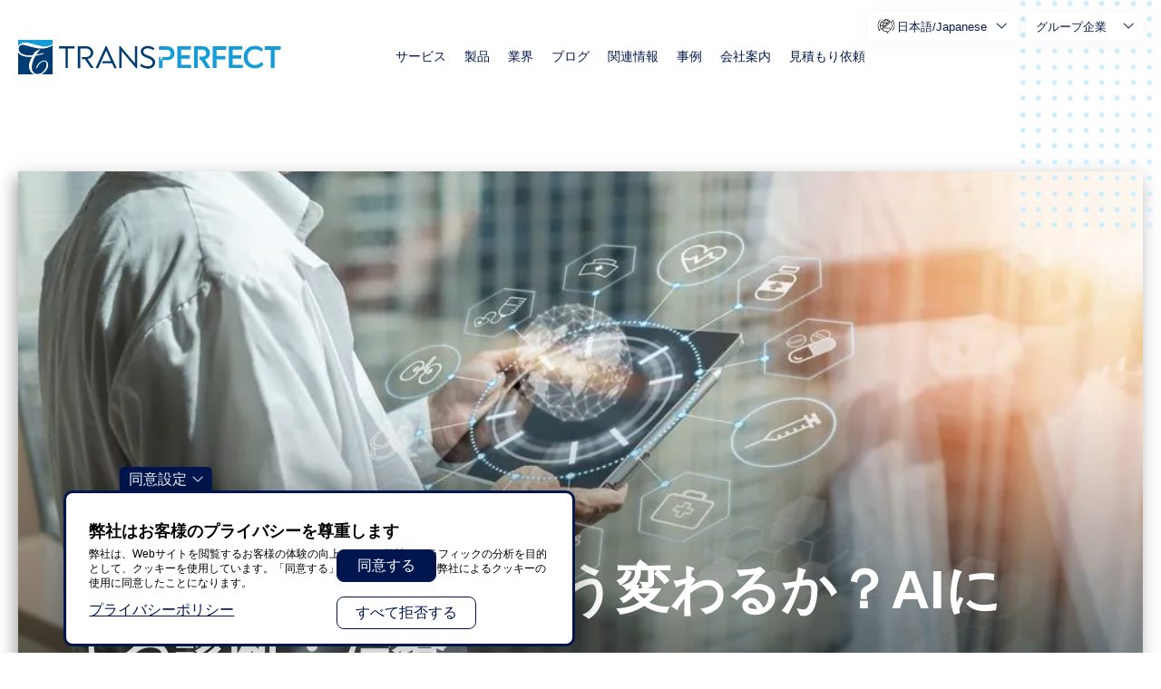

--- FILE ---
content_type: text/html; charset=UTF-8
request_url: https://www.transperfect.com/ja/blog/impact-ai-healthcare
body_size: 37098
content:
<!DOCTYPE html>
<html lang="ja" dir="ltr" prefix="og: https://ogp.me/ns#">
  <head>
    <meta charset="utf-8" />
<noscript><style>form.antibot * :not(.antibot-message) { display: none !important; }</style>
</noscript><style>/* @see https://github.com/aFarkas/lazysizes#broken-image-symbol */.js img.lazyload:not([src]) { visibility: hidden; }/* @see https://github.com/aFarkas/lazysizes#automatically-setting-the-sizes-attribute */.js img.lazyloaded[data-sizes=auto] { display: block; width: 100%; }</style>
<meta name="description" content="ヘルスケア業界におけるAIは近年、大きく進展しており、従来型の分析手法や臨床判断では得ることができなかった多くのメリットをもたらしています。特に、新型コロナウイルス感染症のパンデミックとロックダウンの期間中、ウイルスに関する理解を深め、即効性のある治療薬を開発するために、AIの力が必要とされました。その結果、医療施設や研究施設のデジタル化に拍車がかかっています。 こうした流れをうけ、2020年第3四半期には、医療関係のAIへの投資額は20億ドルに達しました。このような目覚ましい成長を遂げながら、AIによるヘルスケア業界の変革はさまざまな形で続いています。 " />
<link rel="canonical" href="https://www.transperfect.com/blog/impact-ai-healthcare" />
<link rel="image_src" href="https://www.transperfect.com/sites/default/files/styles/responsive_image_2000/public/media/image/1_0_0.jpg?itok=gyvMtLnk" />
<meta property="og:description" content="ヘルスケア業界におけるAIは近年、大きく進展しており、従来型の分析手法や臨床判断では得ることができなかった多くのメリットをもたらしています。特に、新型コロナウイルス感染症のパンデミックとロックダウンの期間中、ウイルスに関する理解を深め、即効性のある治療薬を開発するために、AIの力が必要とされました。その結果、医療施設や研究施設のデジタル化に拍車がかかっています。 こうした流れをうけ、2020年第3四半期には、医療関係のAIへの投資額は20億ドルに達しました。このような目覚ましい成長を遂げながら、AIによるヘルスケア業界の変革はさまざまな形で続いています。 " />
<meta property="og:image" content="https://www.transperfect.com/sites/default/files/styles/responsive_image_2000/public/media/image/1_0_0.jpg?itok=gyvMtLnk" />
<meta property="article:published_time" content="2023-01-23" />
<meta name="Generator" content="Drupal 10 (https://www.drupal.org)" />
<meta name="MobileOptimized" content="width" />
<meta name="HandheldFriendly" content="true" />
<meta name="viewport" content="width=device-width, initial-scale=1.0" />
<script>var ct_check_js_val = 'f229fce73536a527868faf300a1c8055';var drupal_ac_antibot_cookie_value = 'defb026b339b14f97d2aa27b36a3b02b144048d587d1b158cd42068336e3a389';var ct_use_cookies = 1;var ct_use_alt_cookies = 0;var ct_capture_buffer = 0;</script>
<link rel="icon" href="/favicon.ico" type="image/vnd.microsoft.icon" />
<script>window.a2a_config=window.a2a_config||{};a2a_config.callbacks=[];a2a_config.overlays=[];a2a_config.templates={};</script>

    <title>AIでヘルスケアはどう変わるか？AIによる診断・治療 | TransPerfect</title>

    <link rel="preload" href="/themes/custom/droopler_subtheme/fonts/Montserrat/Montserrat-SemiBold.woff" as="font" type="font/woff" crossorigin>
    <link rel="preload" href="/themes/custom/droopler_subtheme/fonts/Montserrat/Montserrat-SemiBoldItalic.woff" as="font" type="font/woff" crossorigin>
    <link rel="preload" href="/themes/custom/droopler_subtheme/fonts/Montserrat/Montserrat-Bold.woff" as="font" type="font/woff" crossorigin>
    <link rel="preload" href="/themes/custom/droopler_subtheme/fonts/Montserrat/Montserrat-Medium.woff" as="font" type="font/woff" crossorigin>
    <link rel="preload" href="/themes/custom/droopler_subtheme/fonts/Montserrat/Montserrat-Regular.woff" as="font" type="font/woff" crossorigin>
    <link rel="preload" href="/themes/custom/droopler_subtheme/fonts/icomoon/icomoon.woff" as="font" type="font/woff" crossorigin>

    <link rel="stylesheet" media="all" href="/sites/default/files/css/css_owYyXhWVaSTLa7zlf5fvCHi-m4fL2V_rSQczHs2tZfs.css?delta=0&amp;language=ja&amp;theme=droopler_subtheme&amp;include=[base64]" />
<link rel="stylesheet" media="all" href="/sites/default/files/css/css_J9FS9rYJ6aXMpA6dGRMlx7efYEAhQyRmcHeht1rCI40.css?delta=1&amp;language=ja&amp;theme=droopler_subtheme&amp;include=[base64]" />
<link rel="stylesheet" media="print" href="/sites/default/files/css/css_50gD4RmdacebeuTQGIDqhh7cTa9vPld1YBYwukyEll0.css?delta=2&amp;language=ja&amp;theme=droopler_subtheme&amp;include=[base64]" />
<link rel="stylesheet" media="all" href="/sites/default/files/css/css_bI1nxMhx8JlOVn9ABQoH85wmMXT9XfXjQ24-ZJOGvbU.css?delta=3&amp;language=ja&amp;theme=droopler_subtheme&amp;include=[base64]" />

    

<!-- Google Tag Manager -->
<script>
  window.dataLayer = window.dataLayer || [];
  function gtag() { dataLayer.push(arguments); }
  
  // Set default consent before GTM loads
  gtag('consent', 'default', {
    'ad_storage': 'denied',
    'analytics_storage': 'denied',
    'functionality_storage': 'denied',
    'personalization_storage': 'denied',
    'security_storage': 'granted' // Required for essential security
  });
</script>
<script>
  window.addEventListener("load", function() {
    if (Drupal.eu_cookie_compliance.hasAgreed()){
      //  we can only run GTM if agreement clicked
      document.addEventListener('DOMContentLoaded', () => {
        /* init gtm after 2500 milliseconds - this could be adjusted */
        setTimeout(initGTM, 2000);
      });
      document.addEventListener('scroll', initGTMOnEvent);
      document.addEventListener('mousemove', initGTMOnEvent);
      document.addEventListener('touchstart', initGTMOnEvent);
    } else {
      //  no consent block GTM
	  gtag('consent', 'update', {
		'ad_storage': 'denied',
		'analytics_storage': 'denied',
		'functionality_storage': 'denied',
		'personalization_storage': 'denied',
		'security_storage': 'granted' // Required for essential security
	  });
    }            
  });

function initGTMOnEvent(event) {
  initGTM();
  event.currentTarget.removeEventListener(event.type, initGTMOnEvent); // remove the event listener that got triggered
}

function initGTM() {
  if (window.gtmDidInit) {
    return false;
  }

  window.gtmDidInit = true; // flag to ensure script does not get added to DOM more than once.

  const script = document.createElement('script');
  script.type = 'text/javascript';
  script.async = true;
  // ensure PageViews is always tracked (on script load)
  script.onload = () => {
    dataLayer.push({ event: 'gtm.js', 'gtm.start': new Date().getTime(), 'gtm.uniqueEventId': 0 });
  };
  script.src = 'https://www.googletagmanager.com/gtm.js?id=GTM-M7C4FF5';

  document.head.appendChild(script);
  
  gtag('consent', 'update', {
      'ad_storage': 'granted',
      'analytics_storage': 'granted',
      'functionality_storage': 'granted',
      'personalization_storage': 'granted',
      'ad_user_data': 'granted',
      'ad_personalization': 'granted'
    });
  gtag("config", "GTM-M7C4FF5");
}
</script>
<!-- End Google Tag Manager -->


  
                              <script>!function(a){var e="https://s.go-mpulse.net/boomerang/",t="addEventListener";if("False"=="True")a.BOOMR_config=a.BOOMR_config||{},a.BOOMR_config.PageParams=a.BOOMR_config.PageParams||{},a.BOOMR_config.PageParams.pci=!0,e="https://s2.go-mpulse.net/boomerang/";if(window.BOOMR_API_key="Q478M-7SAUR-59MD3-C8AF7-8QZM7",function(){function n(e){a.BOOMR_onload=e&&e.timeStamp||(new Date).getTime()}if(!a.BOOMR||!a.BOOMR.version&&!a.BOOMR.snippetExecuted){a.BOOMR=a.BOOMR||{},a.BOOMR.snippetExecuted=!0;var i,_,o,r=document.createElement("iframe");if(a[t])a[t]("load",n,!1);else if(a.attachEvent)a.attachEvent("onload",n);r.src="javascript:void(0)",r.title="",r.role="presentation",(r.frameElement||r).style.cssText="width:0;height:0;border:0;display:none;",o=document.getElementsByTagName("script")[0],o.parentNode.insertBefore(r,o);try{_=r.contentWindow.document}catch(O){i=document.domain,r.src="javascript:var d=document.open();d.domain='"+i+"';void(0);",_=r.contentWindow.document}_.open()._l=function(){var a=this.createElement("script");if(i)this.domain=i;a.id="boomr-if-as",a.src=e+"Q478M-7SAUR-59MD3-C8AF7-8QZM7",BOOMR_lstart=(new Date).getTime(),this.body.appendChild(a)},_.write("<bo"+'dy onload="document._l();">'),_.close()}}(),"".length>0)if(a&&"performance"in a&&a.performance&&"function"==typeof a.performance.setResourceTimingBufferSize)a.performance.setResourceTimingBufferSize();!function(){if(BOOMR=a.BOOMR||{},BOOMR.plugins=BOOMR.plugins||{},!BOOMR.plugins.AK){var e=""=="true"?1:0,t="",n="ck73awaccue7g2k5u7fa-f-20f9ed030-clientnsv4-s.akamaihd.net",i="false"=="true"?2:1,_={"ak.v":"39","ak.cp":"1243958","ak.ai":parseInt("771379",10),"ak.ol":"0","ak.cr":9,"ak.ipv":4,"ak.proto":"h2","ak.rid":"32b23caa","ak.r":51372,"ak.a2":e,"ak.m":"dscb","ak.n":"essl","ak.bpcip":"18.191.176.0","ak.cport":37468,"ak.gh":"2.17.209.243","ak.quicv":"","ak.tlsv":"tls1.3","ak.0rtt":"","ak.0rtt.ed":"","ak.csrc":"-","ak.acc":"","ak.t":"1767745482","ak.ak":"hOBiQwZUYzCg5VSAfCLimQ==p35hTklooDF3vdTyY/+v3lEo3/[base64]/nroYerACbT5HlpdcQK8PMkyRZ5vK+KQ+3uzq7P4yjmrfo/R4T5JkpE4ttd0vZequBI1TTIbmE54T4eX6GXwKDPTwLz6GZEQh6Efq6llhdpxPlVZHAsqKX980W8+w5L0=","ak.pv":"13","ak.dpoabenc":"","ak.tf":i};if(""!==t)_["ak.ruds"]=t;var o={i:!1,av:function(e){var t="http.initiator";if(e&&(!e[t]||"spa_hard"===e[t]))_["ak.feo"]=void 0!==a.aFeoApplied?1:0,BOOMR.addVar(_)},rv:function(){var a=["ak.bpcip","ak.cport","ak.cr","ak.csrc","ak.gh","ak.ipv","ak.m","ak.n","ak.ol","ak.proto","ak.quicv","ak.tlsv","ak.0rtt","ak.0rtt.ed","ak.r","ak.acc","ak.t","ak.tf"];BOOMR.removeVar(a)}};BOOMR.plugins.AK={akVars:_,akDNSPreFetchDomain:n,init:function(){if(!o.i){var a=BOOMR.subscribe;a("before_beacon",o.av,null,null),a("onbeacon",o.rv,null,null),o.i=!0}return this},is_complete:function(){return!0}}}}()}(window);</script></head>

  <body class="page-node-30374 path-node node--type-blog-post">
    <a href="#main-content" class="visually-hidden focusable skip-link">
      メインコンテンツに移動
    </a>
	<div itemscope itemtype="https://schema.org/WebSite">
     <meta itemprop="url" content="https://transperfect.com/"/>
     <meta itemprop="name" content="TransPerfect"/>
   </div>

    
    
      <div class="dialog-off-canvas-main-canvas" data-off-canvas-main-canvas>
    

<div id="page-wrapper" class="page-wrapper ">
  <header id="header" class="header" role="banner"
          aria-label="サイトヘッダー">
                  <nav class="navbar navbar-wrapper fixed-top" id="navbar-main">
                    <div class="no-padding-md navbar-container   alert-ladning-header" >
            <div class="navbar-brand d-flex flex-column">
                       <a href="/ja" title="Skip to the home page" rel="home" class="float-left site-logo logo-svg">
      <img src="/images/TP_logo_T_svg.svg" alt="Skip to the home page" />
    </a>
  

              <div class="navbar-brand-text">
                <img src="/themes/custom/droopler_subtheme/img/weknowhow.svg" alt="We know how"/>
              </div>
            </div>
                          <button class="navbar-toggler collapsed" type="button" data-toggle="collapse" data-target="#navbar-nav" aria-controls="navbar-nav" aria-expanded="false" aria-label="Toggle navigation">
                <span class="navbar-toggler--line"></span>
                <span class="navbar-toggler--line"></span>
                <span class="navbar-toggler--line"></span>
              </button>
              <nav class="navbar navbar-expand-lg main-navbar px-0 collapse ml-auto flex-column d-lg-flex" id="navbar-nav">
                <div class="navbar-inner d-flex">
                                                        <div class="menu-region">  <div class="region region-primary-menu">
    

<div id="block-jamenu" class="block block-we-megamenu block-we-megamenu-blockja-menu">
  
    
      <div class="content">
      <div class="region-we-mega-menu">
  <nav  class="ja-menu navbar navbar-default navbar-we-mega-menu mobile-collapse hover-action" data-menu-name="ja-menu" data-block-theme="droopler_subtheme" data-style="Default" data-animation="None" data-delay="" data-duration="" data-autoarrow="" data-alwayshowsubmenu="" data-action="hover" data-mobile-collapse="0">
    <ul  class="we-mega-menu-ul nav">
  

  
  
<li  class="we-mega-menu-li" data-level="0" data-element-type="we-mega-menu-li" data-id="5d3b6216-a6fa-41c1-a222-2a31b660ccf2" data-submenu="0" data-hide-sub-when-collapse="" data-group="0" data-class="" data-icon="icon icon-home" data-caption="" data-alignsub="" data-target="">
      <a class="we-mega-menu-li" title="" href="/ja" >
              <i class="icon icon-home"></i>
      
      Home

      
          </a>
    
</li>

  
  
  
<li  class="we-mega-menu-li mega with-submenu" data-level="0" data-element-type="we-mega-menu-li" data-id="b1ad8b82-d791-4a47-a263-2200b68b410c" data-submenu="1" data-hide-sub-when-collapse="" data-group="0" data-class="" data-icon="icon icon-language-barrier" data-caption="" data-alignsub="" data-target="">
      <a class="we-mega-menu-li" title="" href="/ja/solutions" >
              <i class="icon icon-language-barrier"></i>
      
      サービス

      
              <span class="d-submenu-toggler"></span>
          </a>
    <div  class="we-mega-menu-submenu" data-element-type="we-mega-menu-submenu" data-submenu-width="1000" data-class="" style="width: 1000px">
  <div class="we-mega-menu-close-btn">X</div>
  <div class="we-mega-menu-submenu-inner">
    <div class="we-mega-menu-submenu-header">
      <button class="we-mega-menu-submenu-btn we-mega-menu-submenu-back" title="back"><span class="icon icon-arrow-left-angle"></span></button>
      <div class="we-mega-menu-submenu-link"></div>
      <button class="we-mega-menu-submenu-btn we-mega-menu-submenu-close" title="close menu"><span class="icon icon-exit"></span></button>
    </div>
          <div  class="we-mega-menu-row" data-element-type="we-mega-menu-row" data-custom-row="1">
  <div  class="we-mega-menu-col span3" data-element-type="we-mega-menu-col" data-width="3" data-block="translationlanguageservices" data-blocktitle="0" data-hidewhencollapse="" data-class="">
    <div class="type-of-block"><div class="block-inner">
<div id="block-translationlanguageservices" class="block block-block-content block-block-content28fecd61-5d7a-4f8b-9aeb-fbde2aa8874b">
  
    
              <div class="content">
      <div class="field--name-field-t-nav-block-heading-wrapper">
        <a class="field--name-field-t-nav-block-main-link" href="/ja/solutions/translation-and-language-services" target="_self">
          <div class="field--name-field-t-nav-block-icon-wrapper">
            

                    <div class="field field--name-field-t-nav-block-media field--type-entity-reference field--label-hidden field__item"><div>
  
  

                    <div class="field field--name-field-media-image field--type-image field--label-hidden field__item">  


<img loading="lazy" width="300" height="300" alt="翻訳・言語サービス" class="lazyload" data-src="/sites/default/files/media/image/basic-translation-icon-blue.png" />

</div>
            
</div>
</div>
            
          </div>
          <div class="field--name-field-t-nav-block-title-wrapper">
            <div class="field--name-field-t-nav-block-title">
              翻訳と言語サービス
            </div>
            
          </div>
        </a>
      </div>
      <div class="field--name-field-t-nav-block-submenu-wrapper">
        

            <div class="field field--name-field-t-nav-block-submenu-links field--type-link field--label-hidden field__items">
                  <div class="field__item"><a href="/ja/solutions/translation-and-language-services/document-translation">文書翻訳</a></div>
                  <div class="field__item"><a href="/ja/solutions/translation-and-language-services/ai-and-machine-translation">人工知能（AI）と機械翻訳</a></div>
                  <div class="field__item"><a href="/ja/solutions/translation-and-language-services/interpretation">通訳</a></div>
                  <div class="field__item"><a href="/ja/solutions/translation-and-language-services/language-and-cultural-training">言語・異文化トレーニング</a></div>
                  <div class="field__item"><a href="/ja/solutions/translation-and-language-services/multilingual-staffing">マルチリンガル人材</a></div>
                  <div class="field__item"><a href="/ja/solutions/translation-and-language-services/labeling-and-regulatory-consulting">ラベリング・規制対応コンサルティング</a></div>
              </div>
      
      </div>
    </div>
  </div>
</div></div>

</div>
<div  class="we-mega-menu-col span3" data-element-type="we-mega-menu-col" data-width="3" data-block="contentcreationmanagement" data-blocktitle="0" data-hidewhencollapse="" data-class="">
    <div class="type-of-block"><div class="block-inner">
<div id="block-contentcreationmanagement" class="block block-block-content block-block-content7a921b01-2d19-49d5-9402-c65212c19e13">
  
    
              <div class="content">
      <div class="field--name-field-t-nav-block-heading-wrapper">
        <a class="field--name-field-t-nav-block-main-link" href="/ja/solutions/content-creation-and-management" target="_self">
          <div class="field--name-field-t-nav-block-icon-wrapper">
            

                    <div class="field field--name-field-t-nav-block-media field--type-entity-reference field--label-hidden field__item"><div>
  
  

                    <div class="field field--name-field-media-image field--type-image field--label-hidden field__item">  


<img loading="lazy" width="90" height="90" alt="コンテンツの作成と管理" class="lazyload" data-src="/sites/default/files/media/image/3.png" />

</div>
            
</div>
</div>
            
          </div>
          <div class="field--name-field-t-nav-block-title-wrapper">
            <div class="field--name-field-t-nav-block-title">
              コンテンツ制作と管理
            </div>
            
          </div>
        </a>
      </div>
      <div class="field--name-field-t-nav-block-submenu-wrapper">
        

            <div class="field field--name-field-t-nav-block-submenu-links field--type-link field--label-hidden field__items">
                  <div class="field__item"><a href="/ja/technology/translation-management">翻訳管理</a></div>
                  <div class="field__item"><a href="/ja/solutions/training-and-digital-learning">研修・eラーニング</a></div>
                  <div class="field__item"><a href="/ja/solutions/content-creation-and-management/content-authoring">コンテンツ制作</a></div>
                  <div class="field__item"><a href="/ja/solutions/content-creation-and-management/video-production">動画制作</a></div>
              </div>
      
      </div>
    </div>
  </div>
</div></div>

</div>
<div  class="we-mega-menu-col span3" data-element-type="we-mega-menu-col" data-width="3" data-block="digitalcontent" data-blocktitle="0" data-hidewhencollapse="" data-class="">
    <div class="type-of-block"><div class="block-inner">
<div id="block-digitalcontent" class="block block-block-content block-block-content3cb2d637-412b-421d-a3bd-1a75c9d53952">
  
    
              <div class="content">
      <div class="field--name-field-t-nav-block-heading-wrapper">
        <a class="field--name-field-t-nav-block-main-link" href="/ja/solutions/digital-content" target="_self">
          <div class="field--name-field-t-nav-block-icon-wrapper">
            

                    <div class="field field--name-field-t-nav-block-media field--type-entity-reference field--label-hidden field__item"><div>
  
  

                    <div class="field field--name-field-media-image field--type-image field--label-hidden field__item">  


<img loading="lazy" width="114" height="114" alt="デジタルコンテンツ" class="lazyload" data-src="/sites/default/files/media/image/2-square.png" />

</div>
            
</div>
</div>
            
          </div>
          <div class="field--name-field-t-nav-block-title-wrapper">
            <div class="field--name-field-t-nav-block-title">
              デジタルコンテンツ
            </div>
            
          </div>
        </a>
      </div>
      <div class="field--name-field-t-nav-block-submenu-wrapper">
        

            <div class="field field--name-field-t-nav-block-submenu-links field--type-link field--label-hidden field__items">
                  <div class="field__item"><a href="/ja/technology/website-localization">ウェブサイトのローカライゼーション</a></div>
                  <div class="field__item"><a href="/ja/solutions/global-brand-management/international-search-iseo">グローバルSEO／SEM戦略</a></div>
                  <div class="field__item"><a href="/ja/technology/software-and-mobile-app-globalization">ソフトウェアおよびモバイルアプリのローカライゼーション</a></div>
                  <div class="field__item"><a href="/ja/solutions/digital-content/qa-testing-and-accessibility">QA、テスティング、アクセシビリティ</a></div>
                  <div class="field__item"><a href="/ja/solutions/digital-content/creative-and-explainer-videos">クリエイティブ動画と解説動画</a></div>
              </div>
      
      </div>
    </div>
  </div>
</div></div>

</div>
<div  class="we-mega-menu-col span3" data-element-type="we-mega-menu-col" data-width="3" data-block="media" data-blocktitle="0" data-hidewhencollapse="" data-class="">
    <div class="type-of-block"><div class="block-inner">
<div id="block-media" class="block block-block-content block-block-content1c50f356-8382-4278-ab22-a6a74c5e83f2">
  
    
              <div class="content">
      <div class="field--name-field-t-nav-block-heading-wrapper">
        <a class="field--name-field-t-nav-block-main-link" href="/ja/solutions/media" target="_self">
          <div class="field--name-field-t-nav-block-icon-wrapper">
            

                    <div class="field field--name-field-t-nav-block-media field--type-entity-reference field--label-hidden field__item"><div>
  
  

                    <div class="field field--name-field-media-image field--type-image field--label-hidden field__item">  


<img loading="lazy" width="86" height="106" alt="メディア" class="lazyload" data-src="/sites/default/files/media/image/2_4.png" />

</div>
            
</div>
</div>
            
          </div>
          <div class="field--name-field-t-nav-block-title-wrapper">
            <div class="field--name-field-t-nav-block-title">
              動画
            </div>
            
          </div>
        </a>
      </div>
      <div class="field--name-field-t-nav-block-submenu-wrapper">
        

            <div class="field field--name-field-t-nav-block-submenu-links field--type-link field--label-hidden field__items">
                  <div class="field__item"><a href="/ja/solutions/media/voiceover-and-dubbing">吹き替え・ボイスオーバー</a></div>
                  <div class="field__item"><a href="/ja/solutions/media/subtitling">字幕</a></div>
                  <div class="field__item"><a href="/ja/solutions/content-creation-and-management/video-production">動画制作</a></div>
                  <div class="field__item"><a href="/ja/solutions/media/transcription">書き起こし</a></div>
                  <div class="field__item"><a href="/ja/solutions/media/metadata-creation-translation">メタデータ</a></div>
              </div>
      
      </div>
    </div>
  </div>
</div></div>

</div>

  </div>
  <div  class="we-mega-menu-row" data-element-type="we-mega-menu-row" data-custom-row="1">
  <div  class="we-mega-menu-col span3" data-element-type="we-mega-menu-col" data-width="3" data-block="globalbrandmanagement" data-blocktitle="0" data-hidewhencollapse="" data-class="">
    <div class="type-of-block"><div class="block-inner">
<div id="block-globalbrandmanagement" class="block block-block-content block-block-contentb40f21d5-95b6-4cc4-a00e-cf8c20d9682e">
  
    
              <div class="content">
      <div class="field--name-field-t-nav-block-heading-wrapper">
        <a class="field--name-field-t-nav-block-main-link" href="/ja/solutions/global-brand-management" target="_self">
          <div class="field--name-field-t-nav-block-icon-wrapper">
            

                    <div class="field field--name-field-t-nav-block-media field--type-entity-reference field--label-hidden field__item"><div>
  
  

                    <div class="field field--name-field-media-image field--type-image field--label-hidden field__item">  


<img loading="lazy" width="104" height="84" alt="グローバルブランドマネジメント" class="lazyload" data-src="/sites/default/files/media/image/2_1.png" />

</div>
            
</div>
</div>
            
          </div>
          <div class="field--name-field-t-nav-block-title-wrapper">
            <div class="field--name-field-t-nav-block-title">
              グローバルブランド管理
            </div>
            
          </div>
        </a>
      </div>
      <div class="field--name-field-t-nav-block-submenu-wrapper">
        

            <div class="field field--name-field-t-nav-block-submenu-links field--type-link field--label-hidden field__items">
                  <div class="field__item"><a href="/ja/solutions/global-brand-management/multicultural-marketing">多文化マーケティング</a></div>
                  <div class="field__item"><a href="/ja/solutions/global-brand-management/international-search-iseo">グローバルSEO戦略</a></div>
                  <div class="field__item"><a href="/ja/solutions/global-brand-management/campaigns">グローバルキャンペーン管理</a></div>
                  <div class="field__item"><a href="/ja/solutions/global-brand-management/multilingual-brand-managers">多言語ブランドマネージャー</a></div>
              </div>
      
      </div>
    </div>
  </div>
</div></div>

</div>
<div  class="we-mega-menu-col span3" data-element-type="we-mega-menu-col" data-width="3" data-block="customersupport" data-blocktitle="0" data-hidewhencollapse="" data-class="">
    <div class="type-of-block"><div class="block-inner">
<div id="block-customersupport" class="block block-block-content block-block-content001c98ae-8d07-4f15-bc0a-bfe30d2b6c76">
  
    
              <div class="content">
      <div class="field--name-field-t-nav-block-heading-wrapper">
        <a class="field--name-field-t-nav-block-main-link" href="/ja/solutions/customer-support" target="_self">
          <div class="field--name-field-t-nav-block-icon-wrapper">
            

                    <div class="field field--name-field-t-nav-block-media field--type-entity-reference field--label-hidden field__item"><div>
  
  

                    <div class="field field--name-field-media-image field--type-image field--label-hidden field__item">  


<img loading="lazy" width="300" height="300" alt="顧客サポート" class="lazyload" data-src="/sites/default/files/media/image/contact-customer-icon-blue.png" />

</div>
            
</div>
</div>
            
          </div>
          <div class="field--name-field-t-nav-block-title-wrapper">
            <div class="field--name-field-t-nav-block-title">
              カスタマーサポート
            </div>
            
          </div>
        </a>
      </div>
      <div class="field--name-field-t-nav-block-submenu-wrapper">
        

            <div class="field field--name-field-t-nav-block-submenu-links field--type-link field--label-hidden field__items">
                  <div class="field__item"><a href="https://www.transperfectconnect.com/solutions/business-process-outsourcing" target="_self">コンタクトセンターサポート／BPO</a></div>
                  <div class="field__item"><a href="https://www.transperfectconnect.com/solutions/over-the-phone-interpretation" target="_self">電話通訳</a></div>
                  <div class="field__item"><a href="https://www.transperfectconnect.com/solutions/video-remote-interpretation" target="_self">ビデオリモート通訳（VRI）</a></div>
                  <div class="field__item"><a href="https://www.transperfectconnect.com/solutions/email-and-chat-support" target="_self">メールおよびチャットの翻訳</a></div>
              </div>
      
      </div>
    </div>
  </div>
</div></div>

</div>
<div  class="we-mega-menu-col span3" data-element-type="we-mega-menu-col" data-width="3" data-block="" data-blocktitle="0" data-hidewhencollapse="" data-class="">
  
</div>
<div  class="we-mega-menu-col span3" data-element-type="we-mega-menu-col" data-width="3" data-block="exploreallsolutions" data-blocktitle="0" data-hidewhencollapse="" data-class="">
    <div class="type-of-block"><div class="block-inner">
<div id="block-exploreallsolutions" class="block block-block-content block-block-content500bab16-1704-483a-8522-02b65da3341c">
  
    
              <div class="content">
      <div class="field--name-field-t-nav-block-heading-wrapper">
        <a class="field--name-field-t-nav-block-main-link" href="/ja/solutions" target="_self">
          <div class="field--name-field-t-nav-block-icon-wrapper">
            
          </div>
          <div class="field--name-field-t-nav-block-title-wrapper">
            <div class="field--name-field-t-nav-block-title">
              すべてのサービスを見る
            </div>
            
          </div>
        </a>
      </div>
      <div class="field--name-field-t-nav-block-submenu-wrapper">
        
      </div>
    </div>
  </div>
</div></div>

</div>

  </div>
  <div  class="we-mega-menu-row" data-element-type="we-mega-menu-row" data-custom-row="1">
  <div  class="we-mega-menu-col span12" data-element-type="we-mega-menu-col" data-width="12" data-block="" data-blocktitle="0" data-hidewhencollapse="" data-class="">
  
</div>

  </div>
  <div  class="we-mega-menu-row" data-element-type="we-mega-menu-row" data-custom-row="1">
  <div  class="we-mega-menu-col span12" data-element-type="we-mega-menu-col" data-width="12" data-block="" data-blocktitle="0" data-hidewhencollapse="" data-class="">
  
</div>

  </div>
  <div  class="we-mega-menu-row" data-element-type="we-mega-menu-row" data-custom-row="1">
  <div  class="we-mega-menu-col span12" data-element-type="we-mega-menu-col" data-width="12" data-block="" data-blocktitle="0" data-hidewhencollapse="" data-class="">
  
</div>

  </div>
  <div  class="we-mega-menu-row" data-element-type="we-mega-menu-row" data-custom-row="1">
  <div  class="we-mega-menu-col span12" data-element-type="we-mega-menu-col" data-width="12" data-block="" data-blocktitle="0" data-hidewhencollapse="" data-class="">
  
</div>

  </div>
  <div  class="we-mega-menu-row" data-element-type="we-mega-menu-row" data-custom-row="1">
  <div  class="we-mega-menu-col span12" data-element-type="we-mega-menu-col" data-width="12" data-block="" data-blocktitle="0" data-hidewhencollapse="" data-class="">
  
</div>

  </div>
  <div  class="we-mega-menu-row" data-element-type="we-mega-menu-row" data-custom-row="1">
  <div  class="we-mega-menu-col span12" data-element-type="we-mega-menu-col" data-width="12" data-block="" data-blocktitle="0" data-hidewhencollapse="" data-class="">
  
</div>

  </div>
  <div  class="we-mega-menu-row" data-element-type="we-mega-menu-row" data-custom-row="1">
  <div  class="we-mega-menu-col span12" data-element-type="we-mega-menu-col" data-width="12" data-block="" data-blocktitle="0" data-hidewhencollapse="" data-class="">
  
</div>

  </div>
  <div  class="we-mega-menu-row" data-element-type="we-mega-menu-row" data-custom-row="1">
  <div  class="we-mega-menu-col span12" data-element-type="we-mega-menu-col" data-width="12" data-block="" data-blocktitle="0" data-hidewhencollapse="" data-class="">
  
</div>

  </div>
  <div  class="we-mega-menu-row" data-element-type="we-mega-menu-row" data-custom-row="1">
  <div  class="we-mega-menu-col span12" data-element-type="we-mega-menu-col" data-width="12" data-block="" data-blocktitle="0" data-hidewhencollapse="" data-class="">
  
</div>

  </div>
  <div  class="we-mega-menu-row" data-element-type="we-mega-menu-row" data-custom-row="1">
  <div  class="we-mega-menu-col span12" data-element-type="we-mega-menu-col" data-width="12" data-block="" data-blocktitle="0" data-hidewhencollapse="" data-class="">
  
</div>

  </div>
  <div  class="we-mega-menu-row" data-element-type="we-mega-menu-row" data-custom-row="1">
  <div  class="we-mega-menu-col span12" data-element-type="we-mega-menu-col" data-width="12" data-block="" data-blocktitle="0" data-hidewhencollapse="" data-class="">
  
</div>

  </div>
  <div  class="we-mega-menu-row" data-element-type="we-mega-menu-row" data-custom-row="1">
  <div  class="we-mega-menu-col span12" data-element-type="we-mega-menu-col" data-width="12" data-block="" data-blocktitle="0" data-hidewhencollapse="" data-class="">
  
</div>

  </div>
  <div  class="we-mega-menu-row" data-element-type="we-mega-menu-row" data-custom-row="1">
  <div  class="we-mega-menu-col span12" data-element-type="we-mega-menu-col" data-width="12" data-block="" data-blocktitle="0" data-hidewhencollapse="" data-class="">
  
</div>

  </div>

      </div>
</div>

</li>

  
  
  
<li  class="we-mega-menu-li mega with-submenu" data-level="0" data-element-type="we-mega-menu-li" data-id="6f36b69b-6ec0-42bc-9f8d-0817a25b4bdb" data-submenu="1" data-hide-sub-when-collapse="" data-group="0" data-class="" data-icon="icon icon-software" data-caption="" data-alignsub="" data-target="">
      <a class="we-mega-menu-li" title="" href="/ja/technology" >
              <i class="icon icon-software"></i>
      
      製品

      
              <span class="d-submenu-toggler"></span>
          </a>
    <div  class="we-mega-menu-submenu" data-element-type="we-mega-menu-submenu" data-submenu-width="1000" data-class="" style="width: 1000px">
  <div class="we-mega-menu-close-btn">X</div>
  <div class="we-mega-menu-submenu-inner">
    <div class="we-mega-menu-submenu-header">
      <button class="we-mega-menu-submenu-btn we-mega-menu-submenu-back" title="back"><span class="icon icon-arrow-left-angle"></span></button>
      <div class="we-mega-menu-submenu-link"></div>
      <button class="we-mega-menu-submenu-btn we-mega-menu-submenu-close" title="close menu"><span class="icon icon-exit"></span></button>
    </div>
          <div  class="we-mega-menu-row" data-element-type="we-mega-menu-row" data-custom-row="1">
  <div  class="we-mega-menu-col span3" data-element-type="we-mega-menu-col" data-width="3" data-block="translationmanagement" data-blocktitle="0" data-hidewhencollapse="" data-class="">
    <div class="type-of-block"><div class="block-inner">
<div id="block-translationmanagement" class="block block-block-content block-block-content98a7a9de-8202-4d61-a70c-7a23e6d66df2">
  
    
              <div class="content">
      <div class="field--name-field-t-nav-block-heading-wrapper">
        <a class="field--name-field-t-nav-block-main-link" href="/ja/technology/translation-management" target="_self">
          <div class="field--name-field-t-nav-block-icon-wrapper">
            

                    <div class="field field--name-field-t-nav-block-media field--type-entity-reference field--label-hidden field__item"><div>
  
  

                    <div class="field field--name-field-media-image field--type-image field--label-hidden field__item">  


<img loading="lazy" width="136" height="71" alt="翻訳管理" class="lazyload" data-src="/sites/default/files/media/image/2_7.png" />

</div>
            
</div>
</div>
            
          </div>
          <div class="field--name-field-t-nav-block-title-wrapper">
            <div class="field--name-field-t-nav-block-title">
              翻訳管理
            </div>
            

                    <div class="field field--name-field-t-nav-block-caption field--type-string field--label-hidden field__item">翻訳プロセスのあらゆる側面を一元管理</div>
            
          </div>
        </a>
      </div>
      <div class="field--name-field-t-nav-block-submenu-wrapper">
        
      </div>
    </div>
  </div>
</div></div>

</div>
<div  class="we-mega-menu-col span3" data-element-type="we-mega-menu-col" data-width="3" data-block="websitelocalization" data-blocktitle="0" data-hidewhencollapse="" data-class="">
    <div class="type-of-block"><div class="block-inner">
<div id="block-websitelocalization" class="block block-block-content block-block-contentf3d5231b-de2c-4488-81bd-c09506d0317d">
  
    
              <div class="content">
      <div class="field--name-field-t-nav-block-heading-wrapper">
        <a class="field--name-field-t-nav-block-main-link" href="/ja/technology/website-localization" target="_self">
          <div class="field--name-field-t-nav-block-icon-wrapper">
            

                    <div class="field field--name-field-t-nav-block-media field--type-entity-reference field--label-hidden field__item"><div>
  
  

                    <div class="field field--name-field-media-image field--type-image field--label-hidden field__item">  


<img loading="lazy" width="106" height="89" alt="Web サイトのローカリゼーション" class="lazyload" data-src="/sites/default/files/media/image/2_3.png" />

</div>
            
</div>
</div>
            
          </div>
          <div class="field--name-field-t-nav-block-title-wrapper">
            <div class="field--name-field-t-nav-block-title">
              ウェブサイトのローカライゼーション
            </div>
            

                    <div class="field field--name-field-t-nav-block-caption field--type-string field--label-hidden field__item">グローバルウェブサイトを効率的、効果的に公開</div>
            
          </div>
        </a>
      </div>
      <div class="field--name-field-t-nav-block-submenu-wrapper">
        
      </div>
    </div>
  </div>
</div></div>

</div>
<div  class="we-mega-menu-col span3" data-element-type="we-mega-menu-col" data-width="3" data-block="softwareapplocalization" data-blocktitle="0" data-hidewhencollapse="" data-class="">
    <div class="type-of-block"><div class="block-inner">
<div id="block-softwareapplocalization" class="block block-block-content block-block-contente9ef5ea6-f656-4afa-b8e2-3e194cb1da57">
  
    
              <div class="content">
      <div class="field--name-field-t-nav-block-heading-wrapper">
        <a class="field--name-field-t-nav-block-main-link" href="/ja/technology/software-and-mobile-app-globalization" target="_self">
          <div class="field--name-field-t-nav-block-icon-wrapper">
            

                    <div class="field field--name-field-t-nav-block-media field--type-entity-reference field--label-hidden field__item"><div>
  
  

                    <div class="field field--name-field-media-image field--type-image field--label-hidden field__item">  


<img loading="lazy" width="92" height="103" alt="ソフトウェア" class="lazyload" data-src="/sites/default/files/media/image/3_4.png" />

</div>
            
</div>
</div>
            
          </div>
          <div class="field--name-field-t-nav-block-title-wrapper">
            <div class="field--name-field-t-nav-block-title">
              ソフトウェアおよびモバイルアプリのローカライゼーション
            </div>
            

                    <div class="field field--name-field-t-nav-block-caption field--type-string field--label-hidden field__item">ソフトウェアやアプリを、あらゆるプラットフォーム、あらゆる言語で利用可能に</div>
            
          </div>
        </a>
      </div>
      <div class="field--name-field-t-nav-block-submenu-wrapper">
        
      </div>
    </div>
  </div>
</div></div>

</div>
<div  class="we-mega-menu-col span3" data-element-type="we-mega-menu-col" data-width="3" data-block="artificialintelligence" data-blocktitle="0" data-hidewhencollapse="" data-class="">
    <div class="type-of-block"><div class="block-inner">
<div id="block-artificialintelligence" class="block block-block-content block-block-contentf80aed96-2f01-42a8-899a-72fbd970e858">
  
    
              <div class="content">
      <div class="field--name-field-t-nav-block-heading-wrapper">
        <a class="field--name-field-t-nav-block-main-link" href="/ja/tekunoroshi/rengongzhineng" target="_self">
          <div class="field--name-field-t-nav-block-icon-wrapper">
            

                    <div class="field field--name-field-t-nav-block-media field--type-entity-reference field--label-hidden field__item"><div>
  
  

                    <div class="field field--name-field-media-image field--type-image field--label-hidden field__item">  


<img loading="lazy" width="90" height="91" alt="人工知能" class="lazyload" data-src="/sites/default/files/media/image/2_8.png" />

</div>
            
</div>
</div>
            
          </div>
          <div class="field--name-field-t-nav-block-title-wrapper">
            <div class="field--name-field-t-nav-block-title">
              人工知能（AI）
            </div>
            

                    <div class="field field--name-field-t-nav-block-caption field--type-string field--label-hidden field__item">多様なコンテンツに機械翻訳を利用</div>
            
          </div>
        </a>
      </div>
      <div class="field--name-field-t-nav-block-submenu-wrapper">
        
      </div>
    </div>
  </div>
</div></div>

</div>

  </div>
  <div  class="we-mega-menu-row" data-element-type="we-mega-menu-row" data-custom-row="1">
  <div  class="we-mega-menu-col span3" data-element-type="we-mega-menu-col" data-width="3" data-block="datasecurity" data-blocktitle="0" data-hidewhencollapse="" data-class="">
    <div class="type-of-block"><div class="block-inner">
<div id="block-datasecurity" class="block block-block-content block-block-content99a68f54-1e80-4eb9-996d-a185eb4ab54f">
  
    
              <div class="content">
      <div class="field--name-field-t-nav-block-heading-wrapper">
        <a class="field--name-field-t-nav-block-main-link" href="/ja/technology/data-security" target="_self">
          <div class="field--name-field-t-nav-block-icon-wrapper">
            

                    <div class="field field--name-field-t-nav-block-media field--type-entity-reference field--label-hidden field__item"><div>
  
  

                    <div class="field field--name-field-media-image field--type-image field--label-hidden field__item">  


<img loading="lazy" width="345" height="329" alt="データセキュリティ" class="lazyload" data-src="/sites/default/files/media/image/Data%20Security%203.png" />

</div>
            
</div>
</div>
            
          </div>
          <div class="field--name-field-t-nav-block-title-wrapper">
            <div class="field--name-field-t-nav-block-title">
              データセキュリティ
            </div>
            

                    <div class="field field--name-field-t-nav-block-caption field--type-string field--label-hidden field__item">あらゆるデジタル記録に対応する最高のセキュリティ基準</div>
            
          </div>
        </a>
      </div>
      <div class="field--name-field-t-nav-block-submenu-wrapper">
        
      </div>
    </div>
  </div>
</div></div>

</div>
<div  class="we-mega-menu-col span3" data-element-type="we-mega-menu-col" data-width="3" data-block="ccmsauthoringtranslationproductsservices" data-blocktitle="0" data-hidewhencollapse="" data-class="">
    <div class="type-of-block"><div class="block-inner">
<div id="block-ccmsauthoringtranslationproductsservices" class="block block-block-content block-block-contentabb471d5-d916-44f8-8a67-cd8f9abbc0af">
  
    
              <div class="content">
      <div class="field--name-field-t-nav-block-heading-wrapper">
        <a class="field--name-field-t-nav-block-main-link" href="/ja/technology/ccms-authoring-translation-products-services" target="_self">
          <div class="field--name-field-t-nav-block-icon-wrapper">
            

                    <div class="field field--name-field-t-nav-block-media field--type-entity-reference field--label-hidden field__item"><div>
  
  

                    <div class="field field--name-field-media-image field--type-image field--label-hidden field__item">  


<img loading="lazy" width="300" height="300" alt="CCMS翻訳" class="lazyload" data-src="/sites/default/files/media/image/ccms-icon-blue.png" />

</div>
            
</div>
</div>
            
          </div>
          <div class="field--name-field-t-nav-block-title-wrapper">
            <div class="field--name-field-t-nav-block-title">
              CCMSによるコンテンツ制作と翻訳関連製品・サービス
            </div>
            

                    <div class="field field--name-field-t-nav-block-caption field--type-string field--label-hidden field__item">一貫したグローバルコンテンツの制作、レビュー、翻訳、配信</div>
            
          </div>
        </a>
      </div>
      <div class="field--name-field-t-nav-block-submenu-wrapper">
        
      </div>
    </div>
  </div>
</div></div>

</div>
<div  class="we-mega-menu-col span3" data-element-type="we-mega-menu-col" data-width="3" data-block="globallink" data-blocktitle="0" data-hidewhencollapse="" data-class="">
    <div class="type-of-block"><div class="block-inner">
<div id="block-globallink" class="block block-block-content block-block-contente5d36ff9-d129-4eff-9e13-5bd904bdc3d7">
  
    
              <div class="content">
      <div class="field--name-field-t-nav-block-heading-wrapper">
        <a class="field--name-field-t-nav-block-main-link" href="https://globallink.transperfect.com/ja" target="_blank">
          <div class="field--name-field-t-nav-block-icon-wrapper">
            

                    <div class="field field--name-field-t-nav-block-media field--type-entity-reference field--label-hidden field__item"><div>
  
  

                    <div class="field field--name-field-media-image field--type-image field--label-hidden field__item">  


<img loading="lazy" width="300" height="300" alt="グローバルリンク" class="lazyload" data-src="/sites/default/files/media/image/globallink-world-icon.png" />

</div>
            
</div>
</div>
            
          </div>
          <div class="field--name-field-t-nav-block-title-wrapper">
            <div class="field--name-field-t-nav-block-title">
              GlobalLink翻訳管理システム
            </div>
            

                    <div class="field field--name-field-t-nav-block-caption field--type-string field--label-hidden field__item">あらゆる翻訳ソリューションに適応可能なテクノロジー</div>
            
          </div>
        </a>
      </div>
      <div class="field--name-field-t-nav-block-submenu-wrapper">
        
      </div>
    </div>
  </div>
</div></div>

</div>
<div  class="we-mega-menu-col span3" data-element-type="we-mega-menu-col" data-width="3" data-block="" data-blocktitle="0" data-hidewhencollapse="" data-class="">
  
</div>

  </div>
  <div  class="we-mega-menu-row" data-element-type="we-mega-menu-row" data-custom-row="1">
  <div  class="we-mega-menu-col span12" data-element-type="we-mega-menu-col" data-width="12" data-block="" data-blocktitle="0" data-hidewhencollapse="" data-class="">
  
</div>

  </div>
  <div  class="we-mega-menu-row" data-element-type="we-mega-menu-row" data-custom-row="1">
  <div  class="we-mega-menu-col span12" data-element-type="we-mega-menu-col" data-width="12" data-block="" data-blocktitle="0" data-hidewhencollapse="" data-class="">
  
</div>

  </div>
  <div  class="we-mega-menu-row" data-element-type="we-mega-menu-row" data-custom-row="1">
  <div  class="we-mega-menu-col span12" data-element-type="we-mega-menu-col" data-width="12" data-block="" data-blocktitle="0" data-hidewhencollapse="" data-class="">
  
</div>

  </div>
  <div  class="we-mega-menu-row" data-element-type="we-mega-menu-row" data-custom-row="1">
  <div  class="we-mega-menu-col span12" data-element-type="we-mega-menu-col" data-width="12" data-block="" data-blocktitle="0" data-hidewhencollapse="" data-class="">
  
</div>

  </div>
  <div  class="we-mega-menu-row" data-element-type="we-mega-menu-row" data-custom-row="1">
  <div  class="we-mega-menu-col span12" data-element-type="we-mega-menu-col" data-width="12" data-block="" data-blocktitle="0" data-hidewhencollapse="" data-class="">
  
</div>

  </div>
  <div  class="we-mega-menu-row" data-element-type="we-mega-menu-row" data-custom-row="1">
  <div  class="we-mega-menu-col span12" data-element-type="we-mega-menu-col" data-width="12" data-block="" data-blocktitle="0" data-hidewhencollapse="" data-class="">
  
</div>

  </div>
  <div  class="we-mega-menu-row" data-element-type="we-mega-menu-row" data-custom-row="1">
  <div  class="we-mega-menu-col span12" data-element-type="we-mega-menu-col" data-width="12" data-block="" data-blocktitle="0" data-hidewhencollapse="" data-class="">
  
</div>

  </div>
  <div  class="we-mega-menu-row" data-element-type="we-mega-menu-row" data-custom-row="1">
  <div  class="we-mega-menu-col span12" data-element-type="we-mega-menu-col" data-width="12" data-block="" data-blocktitle="0" data-hidewhencollapse="" data-class="">
  
</div>

  </div>
  <div  class="we-mega-menu-row" data-element-type="we-mega-menu-row" data-custom-row="1">
  <div  class="we-mega-menu-col span12" data-element-type="we-mega-menu-col" data-width="12" data-block="" data-blocktitle="0" data-hidewhencollapse="" data-class="">
  
</div>

  </div>
  <div  class="we-mega-menu-row" data-element-type="we-mega-menu-row" data-custom-row="1">
  <div  class="we-mega-menu-col span12" data-element-type="we-mega-menu-col" data-width="12" data-block="" data-blocktitle="0" data-hidewhencollapse="" data-class="">
  
</div>

  </div>
  <div  class="we-mega-menu-row" data-element-type="we-mega-menu-row" data-custom-row="1">
  <div  class="we-mega-menu-col span12" data-element-type="we-mega-menu-col" data-width="12" data-block="" data-blocktitle="0" data-hidewhencollapse="" data-class="">
  
</div>

  </div>
  <div  class="we-mega-menu-row" data-element-type="we-mega-menu-row" data-custom-row="1">
  <div  class="we-mega-menu-col span12" data-element-type="we-mega-menu-col" data-width="12" data-block="" data-blocktitle="0" data-hidewhencollapse="" data-class="">
  
</div>

  </div>
  <div  class="we-mega-menu-row" data-element-type="we-mega-menu-row" data-custom-row="1">
  <div  class="we-mega-menu-col span12" data-element-type="we-mega-menu-col" data-width="12" data-block="" data-blocktitle="0" data-hidewhencollapse="" data-class="">
  
</div>

  </div>

      </div>
</div>

</li>

  
  
  
<li  class="we-mega-menu-li mega with-submenu" data-level="0" data-element-type="we-mega-menu-li" data-id="cacaef19-497b-4919-97d8-575400eaa45b" data-submenu="1" data-hide-sub-when-collapse="" data-group="0" data-class="" data-icon="icon icon-industries" data-caption="" data-alignsub="" data-target="">
      <a class="we-mega-menu-li" title="" href="/ja/industries" >
              <i class="icon icon-industries"></i>
      
      業界

      
              <span class="d-submenu-toggler"></span>
          </a>
    <div  class="we-mega-menu-submenu full-height-col-right full-height-col" data-element-type="we-mega-menu-submenu" data-submenu-width="1000" data-class="full-height-col-right" style="width: 1000px">
  <div class="we-mega-menu-close-btn">X</div>
  <div class="we-mega-menu-submenu-inner">
    <div class="we-mega-menu-submenu-header">
      <button class="we-mega-menu-submenu-btn we-mega-menu-submenu-back" title="back"><span class="icon icon-arrow-left-angle"></span></button>
      <div class="we-mega-menu-submenu-link"></div>
      <button class="we-mega-menu-submenu-btn we-mega-menu-submenu-close" title="close menu"><span class="icon icon-exit"></span></button>
    </div>
        <div class="we-mega-menu-row">
        <div  class="span9 we-mega-menu-col-custom">
  <div  class="we-mega-menu-row" data-element-type="we-mega-menu-row" data-custom-row="1">
  <div  class="we-mega-menu-col span4" data-element-type="we-mega-menu-col" data-width="4" data-block="lifesciences" data-blocktitle="0" data-hidewhencollapse="" data-class="">
    <div class="type-of-block"><div class="block-inner">
<div id="block-lifesciences" class="block block-block-content block-block-contente1fc2843-2e58-4a41-82a3-16c57509c320">
  
    
              <div class="content">
      <div class="field--name-field-t-nav-block-heading-wrapper">
        <a class="field--name-field-t-nav-block-main-link" href="/ja/industries/life-sciences" target="_self">
          <div class="field--name-field-t-nav-block-icon-wrapper">
            

                    <div class="field field--name-field-t-nav-block-media field--type-entity-reference field--label-hidden field__item"><div>
  
  

                    <div class="field field--name-field-media-image field--type-image field--label-hidden field__item">  


<img loading="lazy" width="300" height="300" alt="ライフサイエンス" class="lazyload" data-src="/sites/default/files/media/image/life-sciences-icon-blue.png" />

</div>
            
</div>
</div>
            
          </div>
          <div class="field--name-field-t-nav-block-title-wrapper">
            <div class="field--name-field-t-nav-block-title">
              ライフサイエンス
            </div>
            
          </div>
        </a>
      </div>
      <div class="field--name-field-t-nav-block-submenu-wrapper">
        
      </div>
    </div>
  </div>
</div></div>

</div>
<div  class="we-mega-menu-col span4" data-element-type="we-mega-menu-col" data-width="4" data-block="retailecommerce" data-blocktitle="0" data-hidewhencollapse="" data-class="">
    <div class="type-of-block"><div class="block-inner">
<div id="block-retailecommerce" class="block block-block-content block-block-contentc8587b45-5504-4b0d-a3b6-734de5ddbd38">
  
    
              <div class="content">
      <div class="field--name-field-t-nav-block-heading-wrapper">
        <a class="field--name-field-t-nav-block-main-link" href="/ja/industries/retail-and-ecommerce" target="_self">
          <div class="field--name-field-t-nav-block-icon-wrapper">
            

                    <div class="field field--name-field-t-nav-block-media field--type-entity-reference field--label-hidden field__item"><div>
  
  

                    <div class="field field--name-field-media-image field--type-image field--label-hidden field__item">  


<img loading="lazy" width="300" height="300" alt="小売と電子商取引" class="lazyload" data-src="/sites/default/files/media/image/retail-icon-blue.png" />

</div>
            
</div>
</div>
            
          </div>
          <div class="field--name-field-t-nav-block-title-wrapper">
            <div class="field--name-field-t-nav-block-title">
              小売り・eコマース
            </div>
            
          </div>
        </a>
      </div>
      <div class="field--name-field-t-nav-block-submenu-wrapper">
        
      </div>
    </div>
  </div>
</div></div>

</div>
<div  class="we-mega-menu-col span4" data-element-type="we-mega-menu-col" data-width="4" data-block="legal" data-blocktitle="0" data-hidewhencollapse="" data-class="">
    <div class="type-of-block"><div class="block-inner">
<div id="block-legal" class="block block-block-content block-block-content1992319e-a5b5-4671-92f4-e1bbb6b4ec9e">
  
    
              <div class="content">
      <div class="field--name-field-t-nav-block-heading-wrapper">
        <a class="field--name-field-t-nav-block-main-link" href="/ja/industries/legal" target="_self">
          <div class="field--name-field-t-nav-block-icon-wrapper">
            

                    <div class="field field--name-field-t-nav-block-media field--type-entity-reference field--label-hidden field__item"><div>
  
  

                    <div class="field field--name-field-media-image field--type-image field--label-hidden field__item">  


<img loading="lazy" width="300" height="300" alt="法律上の" class="lazyload" data-src="/sites/default/files/media/image/legal-industry-icon-blue.png" />

</div>
            
</div>
</div>
            
          </div>
          <div class="field--name-field-t-nav-block-title-wrapper">
            <div class="field--name-field-t-nav-block-title">
              法務
            </div>
            
          </div>
        </a>
      </div>
      <div class="field--name-field-t-nav-block-submenu-wrapper">
        
      </div>
    </div>
  </div>
</div></div>

</div>
<div  class="we-mega-menu-col span4" data-element-type="we-mega-menu-col" data-width="4" data-block="travelhospitality" data-blocktitle="0" data-hidewhencollapse="" data-class="">
    <div class="type-of-block"><div class="block-inner">
<div id="block-travelhospitality" class="block block-block-content block-block-content4576d50e-1425-4995-a2e8-019f002e8d07">
  
    
              <div class="content">
      <div class="field--name-field-t-nav-block-heading-wrapper">
        <a class="field--name-field-t-nav-block-main-link" href="/ja/industries/travel-hospitality" target="_self">
          <div class="field--name-field-t-nav-block-icon-wrapper">
            

                    <div class="field field--name-field-t-nav-block-media field--type-entity-reference field--label-hidden field__item"><div>
  
  

                    <div class="field field--name-field-media-image field--type-image field--label-hidden field__item">  


<img loading="lazy" width="300" height="300" alt="旅行とホスピタリティ" class="lazyload" data-src="/sites/default/files/media/image/travel-icon-blue.png" />

</div>
            
</div>
</div>
            
          </div>
          <div class="field--name-field-t-nav-block-title-wrapper">
            <div class="field--name-field-t-nav-block-title">
              旅行・ホスピタリティ
            </div>
            
          </div>
        </a>
      </div>
      <div class="field--name-field-t-nav-block-submenu-wrapper">
        
      </div>
    </div>
  </div>
</div></div>

</div>
<div  class="we-mega-menu-col span4" data-element-type="we-mega-menu-col" data-width="4" data-block="technology" data-blocktitle="0" data-hidewhencollapse="" data-class="">
    <div class="type-of-block"><div class="block-inner">
<div id="block-technology" class="block block-block-content block-block-content01ae73ff-9722-4881-8dd0-883c99e30bc6">
  
    
              <div class="content">
      <div class="field--name-field-t-nav-block-heading-wrapper">
        <a class="field--name-field-t-nav-block-main-link" href="/ja/industries/technology" target="_self">
          <div class="field--name-field-t-nav-block-icon-wrapper">
            

                    <div class="field field--name-field-t-nav-block-media field--type-entity-reference field--label-hidden field__item"><div>
  
  

                    <div class="field field--name-field-media-image field--type-image field--label-hidden field__item">  


<img loading="lazy" width="300" height="300" alt="テクノロジー" class="lazyload" data-src="/sites/default/files/media/image/technology-icon-blue.png" />

</div>
            
</div>
</div>
            
          </div>
          <div class="field--name-field-t-nav-block-title-wrapper">
            <div class="field--name-field-t-nav-block-title">
              テクノロジー
            </div>
            
          </div>
        </a>
      </div>
      <div class="field--name-field-t-nav-block-submenu-wrapper">
        
      </div>
    </div>
  </div>
</div></div>

</div>
<div  class="we-mega-menu-col span4" data-element-type="we-mega-menu-col" data-width="4" data-block="financebanking" data-blocktitle="0" data-hidewhencollapse="" data-class="">
    <div class="type-of-block"><div class="block-inner">
<div id="block-financebanking" class="block block-block-content block-block-contentc9f8d080-4c16-4240-bae8-57db30ab9cc1">
  
    
              <div class="content">
      <div class="field--name-field-t-nav-block-heading-wrapper">
        <a class="field--name-field-t-nav-block-main-link" href="/ja/industries/finance-and-banking" target="_self">
          <div class="field--name-field-t-nav-block-icon-wrapper">
            

                    <div class="field field--name-field-t-nav-block-media field--type-entity-reference field--label-hidden field__item"><div>
  
  

                    <div class="field field--name-field-media-image field--type-image field--label-hidden field__item">  


<img loading="lazy" width="300" height="300" alt="金融と銀行" class="lazyload" data-src="/sites/default/files/media/image/finance-bank-icon-blue.png" />

</div>
            
</div>
</div>
            
          </div>
          <div class="field--name-field-t-nav-block-title-wrapper">
            <div class="field--name-field-t-nav-block-title">
              金融・銀行
            </div>
            
          </div>
        </a>
      </div>
      <div class="field--name-field-t-nav-block-submenu-wrapper">
        
      </div>
    </div>
  </div>
</div></div>

</div>
<div  class="we-mega-menu-col span4" data-element-type="we-mega-menu-col" data-width="4" data-block="gaming" data-blocktitle="0" data-hidewhencollapse="" data-class="">
    <div class="type-of-block"><div class="block-inner">
<div id="block-gaming" class="block block-block-content block-block-contentdef1d3d8-ef6b-4569-b54e-01f647dd67ab">
  
    
              <div class="content">
      <div class="field--name-field-t-nav-block-heading-wrapper">
        <a class="field--name-field-t-nav-block-main-link" href="/gaming" target="_self">
          <div class="field--name-field-t-nav-block-icon-wrapper">
            

                    <div class="field field--name-field-t-nav-block-media field--type-entity-reference field--label-hidden field__item"><div>
  
  

                    <div class="field field--name-field-media-image field--type-image field--label-hidden field__item">  


<img loading="lazy" width="300" height="300" alt="ゲーム" class="lazyload" data-src="/sites/default/files/media/image/game-icon-blue.png" />

</div>
            
</div>
</div>
            
          </div>
          <div class="field--name-field-t-nav-block-title-wrapper">
            <div class="field--name-field-t-nav-block-title">
              ゲーム
            </div>
            
          </div>
        </a>
      </div>
      <div class="field--name-field-t-nav-block-submenu-wrapper">
        
      </div>
    </div>
  </div>
</div></div>

</div>
<div  class="we-mega-menu-col span4" data-element-type="we-mega-menu-col" data-width="4" data-block="mediaentertainment" data-blocktitle="0" data-hidewhencollapse="" data-class="">
    <div class="type-of-block"><div class="block-inner">
<div id="block-mediaentertainment" class="block block-block-content block-block-contentb44660b2-b03f-4c3e-a5ac-9c82fbf352bc">
  
    
              <div class="content">
      <div class="field--name-field-t-nav-block-heading-wrapper">
        <a class="field--name-field-t-nav-block-main-link" href="/ja/industries/media-and-entertainment" target="_self">
          <div class="field--name-field-t-nav-block-icon-wrapper">
            

                    <div class="field field--name-field-t-nav-block-media field--type-entity-reference field--label-hidden field__item"><div>
  
  

                    <div class="field field--name-field-media-image field--type-image field--label-hidden field__item">  


<img loading="lazy" width="300" height="300" alt="メディアとエンターテイメント" class="lazyload" data-src="/sites/default/files/media/image/media-maker-icon-blue.png" />

</div>
            
</div>
</div>
            
          </div>
          <div class="field--name-field-t-nav-block-title-wrapper">
            <div class="field--name-field-t-nav-block-title">
              エンターテイメント
            </div>
            
          </div>
        </a>
      </div>
      <div class="field--name-field-t-nav-block-submenu-wrapper">
        
      </div>
    </div>
  </div>
</div></div>

</div>
<div  class="we-mega-menu-col span4" data-element-type="we-mega-menu-col" data-width="4" data-block="digitalmarketingadvertising" data-blocktitle="0" data-hidewhencollapse="" data-class="">
    <div class="type-of-block"><div class="block-inner">
<div id="block-digitalmarketingadvertising" class="block block-block-content block-block-content29c4ef2d-3d60-435a-97e8-689a733a1b2a">
  
    
              <div class="content">
      <div class="field--name-field-t-nav-block-heading-wrapper">
        <a class="field--name-field-t-nav-block-main-link" href="/ja/industries/digital-marketing-advertising" target="_self">
          <div class="field--name-field-t-nav-block-icon-wrapper">
            

                    <div class="field field--name-field-t-nav-block-media field--type-entity-reference field--label-hidden field__item"><div>
  
  

                    <div class="field field--name-field-media-image field--type-image field--label-hidden field__item">  


<img loading="lazy" width="300" height="300" alt="デジタルマーケティングと広告" class="lazyload" data-src="/sites/default/files/media/image/ad-marketing-icon-blue.png" />

</div>
            
</div>
</div>
            
          </div>
          <div class="field--name-field-t-nav-block-title-wrapper">
            <div class="field--name-field-t-nav-block-title">
              デジタルマーケティングとデジタル広告
            </div>
            
          </div>
        </a>
      </div>
      <div class="field--name-field-t-nav-block-submenu-wrapper">
        
      </div>
    </div>
  </div>
</div></div>

</div>
<div  class="we-mega-menu-col span12" data-element-type="we-mega-menu-col" data-width="12" data-block="" data-blocktitle="0" data-hidewhencollapse="" data-class="">
  
</div>
<div  class="we-mega-menu-col span12" data-element-type="we-mega-menu-col" data-width="12" data-block="" data-blocktitle="0" data-hidewhencollapse="" data-class="">
  
</div>
<div  class="we-mega-menu-col span12" data-element-type="we-mega-menu-col" data-width="12" data-block="" data-blocktitle="0" data-hidewhencollapse="" data-class="">
  
</div>
<div  class="we-mega-menu-col span12" data-element-type="we-mega-menu-col" data-width="12" data-block="" data-blocktitle="0" data-hidewhencollapse="" data-class="">
  
</div>
<div  class="we-mega-menu-col span12" data-element-type="we-mega-menu-col" data-width="12" data-block="" data-blocktitle="0" data-hidewhencollapse="" data-class="">
  
</div>
<div  class="we-mega-menu-col span12" data-element-type="we-mega-menu-col" data-width="12" data-block="" data-blocktitle="0" data-hidewhencollapse="" data-class="">
  
</div>
<div  class="we-mega-menu-col span12" data-element-type="we-mega-menu-col" data-width="12" data-block="" data-blocktitle="0" data-hidewhencollapse="" data-class="">
  
</div>
<div  class="we-mega-menu-col span12" data-element-type="we-mega-menu-col" data-width="12" data-block="" data-blocktitle="0" data-hidewhencollapse="" data-class="">
  
</div>
<div  class="we-mega-menu-col span12" data-element-type="we-mega-menu-col" data-width="12" data-block="" data-blocktitle="0" data-hidewhencollapse="" data-class="">
  
</div>
<div  class="we-mega-menu-col span12" data-element-type="we-mega-menu-col" data-width="12" data-block="" data-blocktitle="0" data-hidewhencollapse="" data-class="">
  
</div>
<div  class="we-mega-menu-col span12" data-element-type="we-mega-menu-col" data-width="12" data-block="" data-blocktitle="0" data-hidewhencollapse="" data-class="">
  
</div>
<div  class="we-mega-menu-col span12" data-element-type="we-mega-menu-col" data-width="12" data-block="" data-blocktitle="0" data-hidewhencollapse="" data-class="">
  
</div>
<div  class="we-mega-menu-col span12" data-element-type="we-mega-menu-col" data-width="12" data-block="" data-blocktitle="0" data-hidewhencollapse="" data-class="">
  
</div>

  </div>
</div>
<div  class="span3 we-mega-menu-col-custom">
  <div  class="we-mega-menu-row we-mega-menu-row-full-height" data-element-type="we-mega-menu-row" data-custom-row="1">
  <div  class="we-mega-menu-col span12 bg-highlight column-2" data-element-type="we-mega-menu-col" data-width="12" data-block="moreindustries" data-blocktitle="0" data-hidewhencollapse="" data-class="bg-highlight column-2">
    <div class="type-of-block"><div class="block-inner">
<div id="block-moreindustries" class="block block-block-content block-block-contente23f47d9-936c-49c8-bde1-6683f641ba82">
  
    
              <div class="content">
      <div class="field--name-field-t-nav-block-heading-wrapper">
        <a class="field--name-field-t-nav-block-main-link" href="/ja/industries/more-industries" target="_self">
          <div class="field--name-field-t-nav-block-icon-wrapper">
            

                    <div class="field field--name-field-t-nav-block-media field--type-entity-reference field--label-hidden field__item"><div>
  
  

                    <div class="field field--name-field-media-image field--type-image field--label-hidden field__item">  


<img loading="lazy" width="300" height="300" alt="その他の産業" class="lazyload" data-src="/sites/default/files/media/image/more-industries-icon-blue.png" />

</div>
            
</div>
</div>
            
          </div>
          <div class="field--name-field-t-nav-block-title-wrapper">
            <div class="field--name-field-t-nav-block-title">
              その他の業界
            </div>
            
          </div>
        </a>
      </div>
      <div class="field--name-field-t-nav-block-submenu-wrapper">
        

            <div class="field field--name-field-t-nav-block-submenu-links field--type-link field--label-hidden field__items">
                  <div class="field__item"><a href="/ja/industries/more-industries/energy-mining">エネルギー・鉱業</a></div>
                  <div class="field__item"><a href="/ja/industries/more-industries/food-and-beverage">食品・飲料</a></div>
                  <div class="field__item"><a href="/ja/industries/more-industries/medical-devices">医療機器</a></div>
                  <div class="field__item"><a href="/ja/industries/healthcare">ヘルスケア</a></div>
                  <div class="field__item"><a href="/ja/industries/more-industries/manufacturing">製造業</a></div>
                  <div class="field__item"><a href="/ja/industries/more-industries/education">教育</a></div>
                  <div class="field__item"><a href="/ja/industries/more-industries/government">行政機関</a></div>
                  <div class="field__item"><a href="/ja/industries/more-industries/automotive">自動車</a></div>
                  <div class="field__item"><a href="/ja/industries/more-industries/non-profit-agencies">非営利団体</a></div>
              </div>
      
      </div>
    </div>
  </div>
</div></div>

</div>

  </div>
</div>

        </div>
      </div>
</div>

</li>


  
  
<li  class="we-mega-menu-li" data-level="0" data-element-type="we-mega-menu-li" data-id="e866f200-7eeb-4f1d-b30b-cb76dc106fb5" data-submenu="0" data-hide-sub-when-collapse="" data-group="0" data-class="" data-icon="icon icon-content" data-caption="" data-alignsub="" data-target="">
      <a class="we-mega-menu-li" title="" href="/ja/blog" >
              <i class="icon icon-content"></i>
      
      ブログ

      
          </a>
    
</li>

  
  
  
<li  class="we-mega-menu-li mega with-submenu" data-level="0" data-element-type="we-mega-menu-li" data-id="dc61bbd0-fdef-492d-a70c-cf1a4c0cc9be" data-submenu="1" data-hide-sub-when-collapse="" data-group="0" data-class="" data-icon="icon icon-lightbulb" data-caption="" data-alignsub="" data-target="">
      <a class="we-mega-menu-li" title="" href="/ja/resources" >
              <i class="icon icon-lightbulb"></i>
      
      関連情報

      
              <span class="d-submenu-toggler"></span>
          </a>
    <div  class="we-mega-menu-submenu full-height-col-right full-height-col" data-element-type="we-mega-menu-submenu" data-submenu-width="1000" data-class="full-height-col-right" style="width: 1000px">
  <div class="we-mega-menu-close-btn">X</div>
  <div class="we-mega-menu-submenu-inner">
    <div class="we-mega-menu-submenu-header">
      <button class="we-mega-menu-submenu-btn we-mega-menu-submenu-back" title="back"><span class="icon icon-arrow-left-angle"></span></button>
      <div class="we-mega-menu-submenu-link"></div>
      <button class="we-mega-menu-submenu-btn we-mega-menu-submenu-close" title="close menu"><span class="icon icon-exit"></span></button>
    </div>
        <div class="we-mega-menu-row">
        <div  class="span3 we-mega-menu-col-custom">
  <div  class="we-mega-menu-row" data-element-type="we-mega-menu-row" data-custom-row="1">
  <div  class="we-mega-menu-col span12" data-element-type="we-mega-menu-col" data-width="12" data-block="clientlists" data-blocktitle="0" data-hidewhencollapse="" data-class="">
    <div class="type-of-block"><div class="block-inner">
<div id="block-clientlists" class="block block-block-content block-block-contentcfe21483-c8f1-42ce-9e8e-edb84cfc82b8">
  
    
              <div class="content">
      <div class="field--name-field-t-nav-block-heading-wrapper">
        <a class="field--name-field-t-nav-block-main-link" href="/ja/client-list" target="_self">
          <div class="field--name-field-t-nav-block-icon-wrapper">
            

                    <div class="field field--name-field-t-nav-block-media field--type-entity-reference field--label-hidden field__item"><div>
  
  

                    <div class="field field--name-field-media-image field--type-image field--label-hidden field__item">  


<img loading="lazy" width="300" height="300" alt="クライアントリスト" class="lazyload" data-src="/sites/default/files/media/image/client-list-icon-blue.png" />

</div>
            
</div>
</div>
            
          </div>
          <div class="field--name-field-t-nav-block-title-wrapper">
            <div class="field--name-field-t-nav-block-title">
              お客様一覧
            </div>
            
          </div>
        </a>
      </div>
      <div class="field--name-field-t-nav-block-submenu-wrapper">
        
      </div>
    </div>
  </div>
</div></div>

</div>
<div  class="we-mega-menu-col span12" data-element-type="we-mega-menu-col" data-width="12" data-block="casestudies" data-blocktitle="0" data-hidewhencollapse="" data-class="">
    <div class="type-of-block"><div class="block-inner">
<div id="block-casestudies" class="block block-block-content block-block-content2e1505fd-fd6a-493e-9550-fbec2a76cb8d">
  
    
              <div class="content">
      <div class="field--name-field-t-nav-block-heading-wrapper">
        <a class="field--name-field-t-nav-block-main-link" href="/ja/client-stories" target="_self">
          <div class="field--name-field-t-nav-block-icon-wrapper">
            

                    <div class="field field--name-field-t-nav-block-media field--type-entity-reference field--label-hidden field__item"><div>
  
  

                    <div class="field field--name-field-media-image field--type-image field--label-hidden field__item">  


<img loading="lazy" width="300" height="300" alt="Case Studies" class="lazyload" data-src="/sites/default/files/media/image/case-studies-icon-blue.png" />

</div>
            
</div>
</div>
            
          </div>
          <div class="field--name-field-t-nav-block-title-wrapper">
            <div class="field--name-field-t-nav-block-title">
              事例・お客様の声
            </div>
            
          </div>
        </a>
      </div>
      <div class="field--name-field-t-nav-block-submenu-wrapper">
        
      </div>
    </div>
  </div>
</div></div>

</div>
<div  class="we-mega-menu-col span12" data-element-type="we-mega-menu-col" data-width="12" data-block="thoughtleadership" data-blocktitle="0" data-hidewhencollapse="" data-class="">
    <div class="type-of-block"><div class="block-inner">
<div id="block-thoughtleadership" class="block block-block-content block-block-contente6779bcb-4c8b-4396-a886-0fb257cf5a2b">
  
    
              <div class="content">
      <div class="field--name-field-t-nav-block-heading-wrapper">
        <a class="field--name-field-t-nav-block-main-link" href="/ja/resources" target="_self">
          <div class="field--name-field-t-nav-block-icon-wrapper">
            

                    <div class="field field--name-field-t-nav-block-media field--type-entity-reference field--label-hidden field__item"><div>
  
  

                    <div class="field field--name-field-media-image field--type-image field--label-hidden field__item">  


<img loading="lazy" width="300" height="300" alt="Thought Leadership" class="lazyload" data-src="/sites/default/files/media/image/thought-leadership-icon-blue.png" />

</div>
            
</div>
</div>
            
          </div>
          <div class="field--name-field-t-nav-block-title-wrapper">
            <div class="field--name-field-t-nav-block-title">
              関連情報
            </div>
            
          </div>
        </a>
      </div>
      <div class="field--name-field-t-nav-block-submenu-wrapper">
        
      </div>
    </div>
  </div>
</div></div>

</div>
<div  class="we-mega-menu-col span12" data-element-type="we-mega-menu-col" data-width="12" data-block="" data-blocktitle="0" data-hidewhencollapse="" data-class="">
  
</div>
<div  class="we-mega-menu-col span12" data-element-type="we-mega-menu-col" data-width="12" data-block="" data-blocktitle="0" data-hidewhencollapse="" data-class="">
  
</div>
<div  class="we-mega-menu-col span12" data-element-type="we-mega-menu-col" data-width="12" data-block="" data-blocktitle="0" data-hidewhencollapse="" data-class="">
  
</div>
<div  class="we-mega-menu-col span12" data-element-type="we-mega-menu-col" data-width="12" data-block="" data-blocktitle="0" data-hidewhencollapse="" data-class="">
  
</div>
<div  class="we-mega-menu-col span12" data-element-type="we-mega-menu-col" data-width="12" data-block="" data-blocktitle="0" data-hidewhencollapse="" data-class="">
  
</div>

  </div>
</div>
<div  class="span9 we-mega-menu-col-custom">
  <div  class="we-mega-menu-row we-mega-menu-row-full-height" data-element-type="we-mega-menu-row" data-custom-row="1">
  <div  class="we-mega-menu-col span12 bg-highlight" data-element-type="we-mega-menu-col" data-width="12" data-block="views_block__blog_listing_block_resources" data-blocktitle="0" data-hidewhencollapse="" data-class="bg-highlight">
    <div class="type-of-block"><div class="block-inner">

<div class="views-element-container block block-views block-views-blockblog-listing-block-resources" id="block-views-block-blog-listing-block-resources">
  
    
      <div class="content">
      <div><div class="view view-blog-listing view-id-blog_listing view-display-id-block_resources js-view-dom-id-c356065352e2aa05340f189c4cd8ff42b638577713a32a5ee2b3b6f1ee21f2fa">
  
    
      
      <div class="view-empty">
      <p>. . .</p>
    </div>
  
      
        <div class="attachment attachment-after">
      <div class="views-element-container"><div class="view view-blog-listing view-id-blog_listing view-display-id-a_blog_post_blog js-view-dom-id-7b8f208cb7a7546e1a980dca92bc73e29b21791edbe0f99377b6e19f989e9a2c">
  
    
      <div class="view-header">
      <p>ブログ</p>
    </div>
      
      <div class="view-content">
          <div class="views-row">
    

<article class="node node--type-blog-post node--view-mode-transperfect-resources clearfix">
  <div class="article__wrapper">
    <div class="article__rows">
      <div class="article__image">
        <div class="article__image-inner">
          

                    <div class="field field--name-field-blog-media-main field--type-entity-reference-revisions field--label-hidden field__item">  <section  id="paragraph-t_com_image-271859" class="wrapper-t_com_image">
    <div class="clearfix paragraph com-image paragraph--type--t-com-image paragraph--view-mode--t-thumbnail-square">
      <div class="container">
                

                    <div class="field field--name-field-t-com-image-thumb-square field--type-entity-reference field--label-hidden field__item"><div>
  
  

                    <div class="field field--name-field-media-image field--type-image field--label-hidden field__item">    <picture>
                  <source media="all and (max-width: 576px)" type="image/jpeg" width="650" height="650" data-srcset="/sites/default/files/styles/max_650x650/public/media/image/sq_2709772385.jpg?itok=s2u64GQL 1x"/>
                  


<img loading="eager" width="650" height="650" alt="臨床試験におけるCOAライセンスと著作権の基礎" class="lazyload" data-src="/sites/default/files/styles/max_650x650/public/media/image/sq_2709772385.jpg?itok=s2u64GQL" />

  </picture>

</div>
            
</div>
</div>
            
              </div>
    </div>
  </section>
</div>
            
        </div>
      </div>
      <div class="article__content">
                              <div class="article__category">
              

            <div class="field field--name-field-blog-topic field--type-entity-reference field--label-hidden field__items">
                  <div class="field__item"><a href="/ja/blog/category/life-science" hreflang="ja">ライフサイエンス</a></div>
              </div>
      
            </div>
                          <div class="article__title">
          <a class="article__link" href="/ja/blog/clinical-outcomes-assessments-coas-clinical-trials-copyright-and-licensing"><span class="field field--name-title field--type-string field--label-hidden">臨床試験におけるCOAライセンスと著作権の基礎</span>
</a>
        </div>
        <div class="article__author">
          <div class="author ">
                          <div class="author__picture">
                <img  class="author__img" src="">
              </div>
                        <div class="author__meta">
                              <div>Maria Arnott and Corinne Shoch</div>
                                            <div>24.12.2025</div>
                          </div>

          </div>
        </div>
      </div>
    </div>
  </div>
</article>

  </div>
    <div class="views-row">
    

<article class="node node--type-blog-post node--view-mode-transperfect-resources clearfix">
  <div class="article__wrapper">
    <div class="article__rows">
      <div class="article__image">
        <div class="article__image-inner">
          

                    <div class="field field--name-field-blog-media-main field--type-entity-reference-revisions field--label-hidden field__item">  <section  id="paragraph-t_com_image-270559" class="wrapper-t_com_image">
    <div class="clearfix paragraph com-image paragraph--type--t-com-image paragraph--view-mode--t-thumbnail-square">
      <div class="container">
                

                    <div class="field field--name-field-t-com-image-thumb-square field--type-entity-reference field--label-hidden field__item"><div>
  
  

                    <div class="field field--name-field-media-image field--type-image field--label-hidden field__item">    <picture>
                  <source media="all and (max-width: 576px)" type="image/jpeg" width="650" height="650" data-srcset="/sites/default/files/styles/max_650x650/public/media/image/coa-blog-sq.jpg?itok=W2UZ-cM0 1x"/>
                  


<img loading="eager" width="650" height="650" alt="COA翻訳" class="lazyload" data-src="/sites/default/files/styles/max_650x650/public/media/image/coa-blog-sq.jpg?itok=W2UZ-cM0" />

  </picture>

</div>
            
</div>
</div>
            
              </div>
    </div>
  </section>
</div>
            
        </div>
      </div>
      <div class="article__content">
                              <div class="article__category">
              

            <div class="field field--name-field-blog-topic field--type-entity-reference field--label-hidden field__items">
                  <div class="field__item"><a href="/ja/blog/category/life-science" hreflang="ja">ライフサイエンス</a></div>
              </div>
      
            </div>
                          <div class="article__title">
          <a class="article__link" href="/ja/blog/coa-translation-linguisticvalidation"><span class="field field--name-title field--type-string field--label-hidden">COA翻訳で失敗しない言語的妥当性と会社選定のポイント</span>
</a>
        </div>
        <div class="article__author">
          <div class="author ">
                          <div class="author__picture">
                <img  class="author__img" src="">
              </div>
                        <div class="author__meta">
                              <div>トランスパーフェクト　ライフサイエンスチーム</div>
                                            <div>12.12.2025</div>
                          </div>

          </div>
        </div>
      </div>
    </div>
  </div>
</article>

  </div>
    <div class="views-row">
    

<article class="node node--type-blog-post node--view-mode-transperfect-resources clearfix">
  <div class="article__wrapper">
    <div class="article__rows">
      <div class="article__image">
        <div class="article__image-inner">
          

                    <div class="field field--name-field-blog-media-main field--type-entity-reference-revisions field--label-hidden field__item">  <section  id="paragraph-t_com_image-269125" class="wrapper-t_com_image">
    <div class="clearfix paragraph com-image paragraph--type--t-com-image paragraph--view-mode--t-thumbnail-square">
      <div class="container">
                

                    <div class="field field--name-field-t-com-image-thumb-square field--type-entity-reference field--label-hidden field__item"><div>
  
  

                    <div class="field field--name-field-media-image field--type-image field--label-hidden field__item">    <picture>
                  <source media="all and (max-width: 576px)" type="image/jpeg" width="650" height="650" data-srcset="/sites/default/files/styles/max_650x650/public/media/image/sq-charity-event.JPEG?itok=lHQChgdl 1x"/>
                  


<img loading="eager" width="650" height="650" alt="トランスパーフェクト　チャリティーイベント" class="lazyload" data-src="/sites/default/files/styles/max_650x650/public/media/image/sq-charity-event.JPEG?itok=lHQChgdl" />

  </picture>

</div>
            
</div>
</div>
            
              </div>
    </div>
  </section>
</div>
            
        </div>
      </div>
      <div class="article__content">
                                  <div class="article__title">
          <a class="article__link" href="/ja/blog/japantrek2025-charity-event"><span class="field field--name-title field--type-string field--label-hidden">【トランスパーフェクト秋恒例行事】Japan Trek x Relay for Life北鎌倉ハイキングー4年目レポート</span>
</a>
        </div>
        <div class="article__author">
          <div class="author has-picture">
                          <div class="author__picture">
                <img  class="author__img" src="/sites/default/files/media/image/NanaItabashi-profilepic2%20%282%29.jpg">
              </div>
                        <div class="author__meta">
                              <div>大谷菜々</div>
                                            <div>17.11.2025</div>
                          </div>

          </div>
        </div>
      </div>
    </div>
  </div>
</article>

  </div>
    <div class="views-row">
    

<article class="node node--type-blog-post node--view-mode-transperfect-resources clearfix">
  <div class="article__wrapper">
    <div class="article__rows">
      <div class="article__image">
        <div class="article__image-inner">
          

                    <div class="field field--name-field-blog-media-main field--type-entity-reference-revisions field--label-hidden field__item">  <section  id="paragraph-t_com_image-254064" class="wrapper-t_com_image">
    <div class="clearfix paragraph com-image paragraph--type--t-com-image paragraph--view-mode--t-thumbnail-square">
      <div class="container">
                

                    <div class="field field--name-field-t-com-image-thumb-square field--type-entity-reference field--label-hidden field__item"><div>
  
  

                    <div class="field field--name-field-media-image field--type-image field--label-hidden field__item">    <picture>
                  <source media="all and (max-width: 576px)" type="image/jpeg" width="650" height="650" data-srcset="/sites/default/files/styles/max_650x650/public/media/image/shutterstock_2632058835-sq_0.jpg?itok=YGWKFi9i 1x"/>
                  


<img loading="eager" width="650" height="650" alt="【2025年6月28日施行】欧州アクセシビリティ法（EAA）とは？企業の対策まとめ" class="lazyload" data-src="/sites/default/files/styles/max_650x650/public/media/image/shutterstock_2632058835-sq_0.jpg?itok=YGWKFi9i" />

  </picture>

</div>
            
</div>
</div>
            
              </div>
    </div>
  </section>
</div>
            
        </div>
      </div>
      <div class="article__content">
                              <div class="article__category">
              

            <div class="field field--name-field-blog-topic field--type-entity-reference field--label-hidden field__items">
                  <div class="field__item"><a href="/ja/blog/category/globalization" hreflang="ja">グローバル進出</a></div>
                  <div class="field__item"><a href="/ja/blog/category/legal" hreflang="ja">法務</a></div>
                  <div class="field__item"><a href="/ja/blog/category/seo-digitalmarketing" hreflang="ja">SEO・デジタルマーケティング</a></div>
              </div>
      
            </div>
                          <div class="article__title">
          <a class="article__link" href="/ja/blog/european-accessibility-act"><span class="field field--name-title field--type-string field--label-hidden">【2025年6月28日施行】欧州アクセシビリティ法（EAA）とは？企業の対策まとめ</span>
</a>
        </div>
        <div class="article__author">
          <div class="author ">
                          <div class="author__picture">
                <img  class="author__img" src="">
              </div>
                        <div class="author__meta">
                              <div>編集：竹尾晋、板橋菜々</div>
                                            <div>24.07.2025</div>
                          </div>

          </div>
        </div>
      </div>
    </div>
  </div>
</article>

  </div>

    </div>
  
          <div class="more-link"><a href="/ja/blog">More Blog Posts</a></div>

      </div>
</div>
<div class="views-element-container"><div class="view view-blog-listing view-id-blog_listing view-display-id-blog_post_video js-view-dom-id-2a4fcc5ae7ee116bd47a70e8f0ecc70d7319bb488d5f35b0e64c07563b770344">
  
    
      <div class="view-header">
      <p>製品ビデオ</p>
    </div>
      
      <div class="view-content">
          <div class="views-row">
    

<article class="node node--type-blog-post node--view-mode-transperfect-resources clearfix">
  <div class="article__wrapper">
    <div class="article__rows">
      <div class="article__image">
        <div class="article__image-inner">
          

                    <div class="field field--name-field-blog-media-main field--type-entity-reference-revisions field--label-hidden field__item">
  <section  id="paragraph-t_video_with_thumbnail-215694" class="wrapper-t_video_with_thumbnail theme-default margin-bottom-default margin-top-default padding-bottom-default padding-top-default">
    <div class="clearfix paragraph content-moved-inside t-video-with-thumbnail paragraph--type--t-video-with-thumbnail paragraph--view-mode--t-thumbnail-square">
      
      <div >
              <a  class="t-video-with-thumbnail-play" data-kris="" data-link="https://player.vimeo.com/video/938883855?h=0955600163&amp;badge=0&amp;autopause=0&amp;player_id=0&amp;app_id=58479">
  <div class="d-media-background-wrapper">
    <div class="d-media-thumbnail">
      

                    <div class="field field--name-field-t-video-with-thumb-square field--type-entity-reference field--label-hidden field__item"><div>
  
  

                    <div class="field field--name-field-media-image field--type-image field--label-hidden field__item">    <picture>
                  <source media="all and (max-width: 576px)" type="image/png" width="650" height="366" data-srcset="/sites/default/files/styles/max_650x650/public/media/image/thumb.png?itok=iODk-2TE 1x"/>
                  


<img loading="eager" width="650" height="366" alt="AI製品のためのデータ収集とアノテーション" class="lazyload" data-src="/sites/default/files/styles/max_650x650/public/media/image/thumb.png?itok=iODk-2TE" />

  </picture>

</div>
            
</div>
</div>
            
    </div>
  </div>
  <div class="t-video-with-thumbnail-play-ico"><span class="icon icon-arrow-triangle-right"><!-- // --></span></div>
</a>
            </div>
    </div>
  </section>
</div>
            
        </div>
      </div>
      <div class="article__content">
                              <div class="article__category">
              

            <div class="field field--name-field-blog-industries-categories field--type-entity-reference field--label-hidden field__items">
                  <div class="field__item"><a href="/resources/category/dataforce" hreflang="en">DataForce</a></div>
              </div>
      
            </div>
                          <div class="article__title">
          <a class="article__link" href="/ja/resources/videos/dataforce-product-intro"><span class="field field--name-title field--type-string field--label-hidden">AI製品のためのデータ収集アノテーション：DataForce</span>
</a>
        </div>
        <div class="article__author">
          <div class="author ">
                        <div class="author__meta">
                                        </div>

          </div>
        </div>
      </div>
    </div>
  </div>
</article>

  </div>
    <div class="views-row">
    

<article class="node node--type-blog-post node--view-mode-transperfect-resources clearfix">
  <div class="article__wrapper">
    <div class="article__rows">
      <div class="article__image">
        <div class="article__image-inner">
          

                    <div class="field field--name-field-blog-media-main field--type-entity-reference-revisions field--label-hidden field__item">
  <section  id="paragraph-t_video_with_thumbnail-173074" class="wrapper-t_video_with_thumbnail theme-default margin-bottom-default margin-top-default padding-bottom-default padding-top-default">
    <div class="clearfix paragraph content-moved-inside t-video-with-thumbnail paragraph--type--t-video-with-thumbnail paragraph--view-mode--t-thumbnail-square">
      
      <div >
              <a  class="t-video-with-thumbnail-play" data-kris="" data-link="https://player.vimeo.com/video/842362222?h=ed044cdf33&amp;badge=0&amp;autopause=0&amp;player_id=0&amp;app_id=58479">
  <div class="d-media-background-wrapper">
    <div class="d-media-thumbnail">
      

                    <div class="field field--name-field-t-video-with-thumb-square field--type-entity-reference field--label-hidden field__item"><div>
  
  

                    <div class="field field--name-field-media-image field--type-image field--label-hidden field__item">    <picture>
                  <source media="all and (max-width: 576px)" type="image/png" width="500" height="500" data-srcset="/sites/default/files/styles/max_650x650/public/media/image/tptdigital-video-image-sq.png?itok=eXcp7Ckr 1x"/>
                  


<img loading="eager" width="500" height="500" alt="海外向けデジタルマーケティングサービス　tptdigital" class="lazyload" data-src="/sites/default/files/styles/max_650x650/public/media/image/tptdigital-video-image-sq.png?itok=eXcp7Ckr" />

  </picture>

</div>
            
</div>
</div>
            
    </div>
  </div>
  <div class="t-video-with-thumbnail-play-ico"><span class="icon icon-arrow-triangle-right"><!-- // --></span></div>
</a>
            </div>
    </div>
  </section>
</div>
            
        </div>
      </div>
      <div class="article__content">
                              <div class="article__category">
              

            <div class="field field--name-field-blog-industries-categories field--type-entity-reference field--label-hidden field__items">
                  <div class="field__item"><a href="/resources/category/digital-marketing" hreflang="en">Digital Marketing</a></div>
              </div>
      
            </div>
                          <div class="article__title">
          <a class="article__link" href="/ja/resources/videos/tptdigital"><span class="field field--name-title field--type-string field--label-hidden">海外向けデジタルマーケティングサービス　tptdigital</span>
</a>
        </div>
        <div class="article__author">
          <div class="author ">
                        <div class="author__meta">
                                        </div>

          </div>
        </div>
      </div>
    </div>
  </div>
</article>

  </div>
    <div class="views-row">
    

<article class="node node--type-blog-post node--view-mode-transperfect-resources clearfix">
  <div class="article__wrapper">
    <div class="article__rows">
      <div class="article__image">
        <div class="article__image-inner">
          

                    <div class="field field--name-field-blog-media-main field--type-entity-reference-revisions field--label-hidden field__item">
  <section  id="paragraph-t_video_with_thumbnail-173073" class="wrapper-t_video_with_thumbnail theme-default margin-bottom-default margin-top-default padding-bottom-default padding-top-default">
    <div class="clearfix paragraph content-moved-inside t-video-with-thumbnail paragraph--type--t-video-with-thumbnail paragraph--view-mode--t-thumbnail-square">
      
      <div >
              <a  class="t-video-with-thumbnail-play" data-kris="" data-link="https://player.vimeo.com/video/842357327?h=ba43015d56&amp;badge=0&amp;autopause=0&amp;player_id=0&amp;app_id=58479">
  <div class="d-media-background-wrapper">
    <div class="d-media-thumbnail">
      

                    <div class="field field--name-field-t-video-with-thumb-square field--type-entity-reference field--label-hidden field__item"><div>
  
  

                    <div class="field field--name-field-media-image field--type-image field--label-hidden field__item">    <picture>
                  <source media="all and (max-width: 576px)" type="image/png" width="288" height="288" data-srcset="/sites/default/files/styles/max_650x650/public/media/image/dataforce-video-image-sq.png?itok=tZ7J_e5C 1x"/>
                  


<img loading="eager" width="288" height="288" alt="トランスパーフェクト　DataForce ビデオ" class="lazyload" data-src="/sites/default/files/styles/max_650x650/public/media/image/dataforce-video-image-sq.png?itok=tZ7J_e5C" />

  </picture>

</div>
            
</div>
</div>
            
    </div>
  </div>
  <div class="t-video-with-thumbnail-play-ico"><span class="icon icon-arrow-triangle-right"><!-- // --></span></div>
</a>
            </div>
    </div>
  </section>
</div>
            
        </div>
      </div>
      <div class="article__content">
                              <div class="article__category">
              

            <div class="field field--name-field-blog-industries-categories field--type-entity-reference field--label-hidden field__items">
                  <div class="field__item"><a href="/resources/category/dataforce" hreflang="en">DataForce</a></div>
              </div>
      
            </div>
                          <div class="article__title">
          <a class="article__link" href="/ja/resources/videos/ourservice-dataforce"><span class="field field--name-title field--type-string field--label-hidden">AIアノテーションサービス　DataForce</span>
</a>
        </div>
        <div class="article__author">
          <div class="author ">
                        <div class="author__meta">
                                        </div>

          </div>
        </div>
      </div>
    </div>
  </div>
</article>

  </div>
    <div class="views-row">
    

<article class="node node--type-blog-post node--view-mode-transperfect-resources clearfix">
  <div class="article__wrapper">
    <div class="article__rows">
      <div class="article__image">
        <div class="article__image-inner">
          

                    <div class="field field--name-field-blog-media-main field--type-entity-reference-revisions field--label-hidden field__item">
  <section  id="paragraph-t_video_with_thumbnail-173072" class="wrapper-t_video_with_thumbnail theme-default margin-bottom-default margin-top-default padding-bottom-default padding-top-default">
    <div class="clearfix paragraph content-moved-inside t-video-with-thumbnail paragraph--type--t-video-with-thumbnail paragraph--view-mode--t-thumbnail-square">
      
      <div >
              <a  class="t-video-with-thumbnail-play" data-kris="" data-link="https://player.vimeo.com/video/842354860?h=4dcd35066f&amp;badge=0&amp;autopause=0&amp;player_id=0&amp;app_id=58479">
  <div class="d-media-background-wrapper">
    <div class="d-media-thumbnail">
      

                    <div class="field field--name-field-t-video-with-thumb-square field--type-entity-reference field--label-hidden field__item"><div>
  
  

                    <div class="field field--name-field-media-image field--type-image field--label-hidden field__item">    <picture>
                  <source media="all and (max-width: 576px)" type="image/jpeg" width="450" height="450" data-srcset="/sites/default/files/styles/max_650x650/public/media/image/tp-retail-video-square.jpg?itok=X7xY3FsD 1x"/>
                  


<img loading="eager" width="450" height="450" alt="E-Commerce Translation" class="lazyload" data-src="/sites/default/files/styles/max_650x650/public/media/image/tp-retail-video-square.jpg?itok=X7xY3FsD" />

  </picture>

</div>
            
</div>
</div>
            
    </div>
  </div>
  <div class="t-video-with-thumbnail-play-ico"><span class="icon icon-arrow-triangle-right"><!-- // --></span></div>
</a>
            </div>
    </div>
  </section>
</div>
            
        </div>
      </div>
      <div class="article__content">
                                  <div class="article__title">
          <a class="article__link" href="/ja/resources/videos/retail"><span class="field field--name-title field--type-string field--label-hidden">トランスパーフェクト　小売業界向けのソリューション</span>
</a>
        </div>
        <div class="article__author">
          <div class="author ">
                        <div class="author__meta">
                                        </div>

          </div>
        </div>
      </div>
    </div>
  </div>
</article>

  </div>

    </div>
  
          <div class="more-link"><a href="/ja/resources/videos">More Videos</a></div>

      </div>
</div>
<div class="views-element-container"><div class="view view-blog-listing view-id-blog_listing view-display-id-blog_post_webinars js-view-dom-id-d221cdcf3370249ee992e58a362117bbfe581d9e3f48c008c70309315c598a3d">
  
    
      <div class="view-header">
      <p>ウェビナー</p>
    </div>
      
      <div class="view-content">
          <div class="views-row">
    

<article class="node node--type-blog-post node--view-mode-transperfect-resources clearfix">
  <div class="article__wrapper">
    <div class="article__rows">
      <div class="article__image">
        <div class="article__image-inner">
          

                    <div class="field field--name-field-blog-media-main field--type-entity-reference-revisions field--label-hidden field__item">  <section  id="paragraph-t_com_image-230679" class="wrapper-t_com_image">
    <div class="clearfix paragraph com-image paragraph--type--t-com-image paragraph--view-mode--t-thumbnail-square">
      <div class="container">
                

                    <div class="field field--name-field-t-com-image-thumb-square field--type-entity-reference field--label-hidden field__item"><div>
  
  

                    <div class="field field--name-field-media-image field--type-image field--label-hidden field__item">    <picture>
                  <source media="all and (max-width: 576px)" type="image/png" width="650" height="306" data-srcset="/sites/default/files/styles/max_650x650/public/media/image/Screenshot%202024-10-22%20110016.png?itok=7PlEbyWT 1x"/>
                  


<img loading="eager" width="650" height="306" alt="忙しいビジネスリーダーのためのグローバル経営戦略・広報戦略" class="lazyload" data-src="/sites/default/files/styles/max_650x650/public/media/image/Screenshot%202024-10-22%20110016.png?itok=7PlEbyWT" />

  </picture>

</div>
            
</div>
</div>
            
              </div>
    </div>
  </section>
</div>
            
        </div>
      </div>
      <div class="article__content">
                                  <div class="article__title">
          <a class="article__link" href="/ja/resources/webinars/oct2024"><span class="field field--name-title field--type-string field--label-hidden">忙しいビジネスリーダーのためのグローバル経営戦略・広報戦略</span>
</a>
        </div>
        <div class="article__author">
          <div class="author ">
                        <div class="author__meta">
                                            <div>21.10.2024</div>
                          </div>

          </div>
        </div>
      </div>
    </div>
  </div>
</article>

  </div>
    <div class="views-row">
    

<article class="node node--type-blog-post node--view-mode-transperfect-resources clearfix">
  <div class="article__wrapper">
    <div class="article__rows">
      <div class="article__image">
        <div class="article__image-inner">
          

                    <div class="field field--name-field-blog-media-main field--type-entity-reference-revisions field--label-hidden field__item">  <section  id="paragraph-t_com_image-226425" class="wrapper-t_com_image">
    <div class="clearfix paragraph com-image paragraph--type--t-com-image paragraph--view-mode--t-thumbnail-square">
      <div class="container">
                

                    <div class="field field--name-field-t-com-image-thumb-square field--type-entity-reference field--label-hidden field__item"><div>
  
  

                    <div class="field field--name-field-media-image field--type-image field--label-hidden field__item">    <picture>
                  <source media="all and (max-width: 576px)" type="image/png" width="650" height="348" data-srcset="/sites/default/files/styles/max_650x650/public/media/image/2024Sep-webinar-sq.png?itok=y64Y9FLF 1x"/>
                  


<img loading="eager" width="650" height="348" alt="翻訳についてイチから考えるウェビナー" class="lazyload" data-src="/sites/default/files/styles/max_650x650/public/media/image/2024Sep-webinar-sq.png?itok=y64Y9FLF" />

  </picture>

</div>
            
</div>
</div>
            
              </div>
    </div>
  </section>
</div>
            
        </div>
      </div>
      <div class="article__content">
                                  <div class="article__title">
          <a class="article__link" href="/ja/resources/webinars/august2024"><span class="field field--name-title field--type-string field--label-hidden">翻訳についてイチから考える～翻訳の品質・コスト・スピード～</span>
</a>
        </div>
        <div class="article__author">
          <div class="author ">
                        <div class="author__meta">
                                            <div>29.08.2024</div>
                          </div>

          </div>
        </div>
      </div>
    </div>
  </div>
</article>

  </div>
    <div class="views-row">
    

<article class="node node--type-blog-post node--view-mode-transperfect-resources clearfix">
  <div class="article__wrapper">
    <div class="article__rows">
      <div class="article__image">
        <div class="article__image-inner">
          

                    <div class="field field--name-field-blog-media-main field--type-entity-reference-revisions field--label-hidden field__item">  <section  id="paragraph-t_com_image-224299" class="wrapper-t_com_image">
    <div class="clearfix paragraph com-image paragraph--type--t-com-image paragraph--view-mode--t-thumbnail-square">
      <div class="container">
                

                    <div class="field field--name-field-t-com-image-thumb-square field--type-entity-reference field--label-hidden field__item"><div>
  
  

                    <div class="field field--name-field-media-image field--type-image field--label-hidden field__item">    <picture>
                  <source media="all and (max-width: 576px)" type="image/png" width="650" height="379" data-srcset="/sites/default/files/styles/max_650x650/public/media/image/Webinar-sc-shot.png?itok=RG7DoS4a 1x"/>
                  


<img loading="eager" width="650" height="379" alt="グローバルで売上をノばすための海外デジタルマーケティング" class="lazyload" data-src="/sites/default/files/styles/max_650x650/public/media/image/Webinar-sc-shot.png?itok=RG7DoS4a" />

  </picture>

</div>
            
</div>
</div>
            
              </div>
    </div>
  </section>
</div>
            
        </div>
      </div>
      <div class="article__content">
                                  <div class="article__title">
          <a class="article__link" href="/ja/resources/webinars/july2024"><span class="field field--name-title field--type-string field--label-hidden">グローバルで売上をノばすための海外デジタルマーケティング</span>
</a>
        </div>
        <div class="article__author">
          <div class="author ">
                        <div class="author__meta">
                                            <div>30.07.2024</div>
                          </div>

          </div>
        </div>
      </div>
    </div>
  </div>
</article>

  </div>
    <div class="views-row">
    

<article class="node node--type-blog-post node--view-mode-transperfect-resources clearfix">
  <div class="article__wrapper">
    <div class="article__rows">
      <div class="article__image">
        <div class="article__image-inner">
          

                    <div class="field field--name-field-blog-media-main field--type-entity-reference-revisions field--label-hidden field__item">  <section  id="paragraph-t_com_image-215112" class="wrapper-t_com_image">
    <div class="clearfix paragraph com-image paragraph--type--t-com-image paragraph--view-mode--t-thumbnail-square">
      <div class="container">
                

                    <div class="field field--name-field-t-com-image-thumb-square field--type-entity-reference field--label-hidden field__item"><div>
  
  

                    <div class="field field--name-field-media-image field--type-image field--label-hidden field__item">    <picture>
                  <source media="all and (max-width: 576px)" type="image/png" width="650" height="313" data-srcset="/sites/default/files/styles/max_650x650/public/media/image/sq-webinar240417.png?itok=KNq5o0Z5 1x"/>
                  


<img loading="eager" width="650" height="313" alt="AI・機械翻訳を活用したWebサイト多言語展開のポイント" class="lazyload" data-src="/sites/default/files/styles/max_650x650/public/media/image/sq-webinar240417.png?itok=KNq5o0Z5" />

  </picture>

</div>
            
</div>
</div>
            
              </div>
    </div>
  </section>
</div>
            
        </div>
      </div>
      <div class="article__content">
                                  <div class="article__title">
          <a class="article__link" href="/ja/resources/webinars/websitelocalization"><span class="field field--name-title field--type-string field--label-hidden">AI・機械翻訳を活用した Webサイト多言語展開のポイント</span>
</a>
        </div>
        <div class="article__author">
          <div class="author ">
                        <div class="author__meta">
                                            <div>17.04.2024</div>
                          </div>

          </div>
        </div>
      </div>
    </div>
  </div>
</article>

  </div>

    </div>
  
          <div class="more-link"><a href="/ja/resources/webinars">More Webinars</a></div>

      </div>
</div>
<div class="views-element-container"><div class="view view-blog-listing view-id-blog_listing view-display-id-blog_post_white_papers js-view-dom-id-182821b57ae3a1733ef16b8363fb23bb9e8310c5daae887dc5322c2721506bfa">
  
    
      <div class="view-header">
      <p>ホワイトペーパー</p>
    </div>
      
      <div class="view-content">
          <div class="views-row">
    

<article class="node node--type-blog-post node--view-mode-transperfect-resources clearfix">
  <div class="article__wrapper">
    <div class="article__rows">
      <div class="article__image">
        <div class="article__image-inner">
          

                    <div class="field field--name-field-blog-media-main field--type-entity-reference-revisions field--label-hidden field__item">  <section  id="paragraph-t_com_image-230147" class="wrapper-t_com_image">
    <div class="clearfix paragraph com-image paragraph--type--t-com-image paragraph--view-mode--t-thumbnail-square">
      <div class="container">
                

                    <div class="field field--name-field-t-com-image-thumb-square field--type-entity-reference field--label-hidden field__item"><div>
  
  

                    <div class="field field--name-field-media-image field--type-image field--label-hidden field__item">    <picture>
                  <source media="all and (max-width: 576px)" type="image/jpeg" width="451" height="650" data-srcset="/sites/default/files/styles/max_650x650/public/media/image/TPLS_AI%20MT%20Use%20Cases_23july24_JA_HR-reduced_Page_01.jpg?itok=fvGMcOid 1x"/>
                  


<img loading="eager" width="451" height="650" alt="企業がAIと機械翻訳の活用により、時間とコストを節約する方法" class="lazyload" data-src="/sites/default/files/styles/max_650x650/public/media/image/TPLS_AI%20MT%20Use%20Cases_23july24_JA_HR-reduced_Page_01.jpg?itok=fvGMcOid" />

  </picture>

</div>
            
</div>
</div>
            
              </div>
    </div>
  </section>
</div>
            
        </div>
      </div>
      <div class="article__content">
                                  <div class="article__title">
          <a class="article__link" href="/ja/resources/white-papers/how-to-reduce-cost-using-genai%26mt"><span class="field field--name-title field--type-string field--label-hidden">企業がAIと機械翻訳の活用により、時間とコストを節約する方法</span>
</a>
        </div>
        <div class="article__author">
          <div class="author ">
                        <div class="author__meta">
                                            <div>14.10.2024</div>
                          </div>

          </div>
        </div>
      </div>
    </div>
  </div>
</article>

  </div>
    <div class="views-row">
    

<article class="node node--type-blog-post node--view-mode-transperfect-resources clearfix">
  <div class="article__wrapper">
    <div class="article__rows">
      <div class="article__image">
        <div class="article__image-inner">
          

                    <div class="field field--name-field-blog-media-main field--type-entity-reference-revisions field--label-hidden field__item">  <section  id="paragraph-t_com_image-215116" class="wrapper-t_com_image">
    <div class="clearfix paragraph com-image paragraph--type--t-com-image paragraph--view-mode--t-thumbnail-square">
      <div class="container">
                

                    <div class="field field--name-field-t-com-image-thumb-square field--type-entity-reference field--label-hidden field__item"><div>
  
  

                    <div class="field field--name-field-media-image field--type-image field--label-hidden field__item">    <picture>
                  <source media="all and (max-width: 576px)" type="image/jpeg" width="460" height="650" data-srcset="/sites/default/files/styles/max_650x650/public/media/image/TPTravel_omnichannel_marketing_whitepaper_JA_LR_Page_01.jpg?itok=CSW_zy2O 1x"/>
                  


<img loading="eager" width="460" height="650" alt="旅行業界のオムニチャネルマーケティング" class="lazyload" data-src="/sites/default/files/styles/max_650x650/public/media/image/TPTravel_omnichannel_marketing_whitepaper_JA_LR_Page_01.jpg?itok=CSW_zy2O" />

  </picture>

</div>
            
</div>
</div>
            
              </div>
    </div>
  </section>
</div>
            
        </div>
      </div>
      <div class="article__content">
                                  <div class="article__title">
          <a class="article__link" href="/ja/resources/white-papers/travel_omnichannel_marketing_whitepaper"><span class="field field--name-title field--type-string field--label-hidden">A GUIDE TO： 旅行業界のオムニチャネル マーケティング</span>
</a>
        </div>
        <div class="article__author">
          <div class="author ">
                        <div class="author__meta">
                                            <div>18.04.2024</div>
                          </div>

          </div>
        </div>
      </div>
    </div>
  </div>
</article>

  </div>
    <div class="views-row">
    

<article class="node node--type-blog-post node--view-mode-transperfect-resources clearfix">
  <div class="article__wrapper">
    <div class="article__rows">
      <div class="article__image">
        <div class="article__image-inner">
          

                    <div class="field field--name-field-blog-media-main field--type-entity-reference-revisions field--label-hidden field__item">  <section  id="paragraph-t_com_image-202920" class="wrapper-t_com_image">
    <div class="clearfix paragraph com-image paragraph--type--t-com-image paragraph--view-mode--t-thumbnail-square">
      <div class="container">
                

                    <div class="field field--name-field-t-com-image-thumb-square field--type-entity-reference field--label-hidden field__item"><div>
  
  

                    <div class="field field--name-field-media-image field--type-image field--label-hidden field__item">    <picture>
                  <source media="all and (max-width: 576px)" type="image/jpeg" width="460" height="650" data-srcset="/sites/default/files/styles/max_650x650/public/media/image/accessibility-guide_ja_v2_Page_01.jpg?itok=dynsyXSz 1x"/>
                  


<img loading="eager" width="460" height="650" alt="ダイバシティ、ビジネス促進、SEO対策の観点でも 重要なアクセシビリティとは？" class="lazyload" data-src="/sites/default/files/styles/max_650x650/public/media/image/accessibility-guide_ja_v2_Page_01.jpg?itok=dynsyXSz" />

  </picture>

</div>
            
</div>
</div>
            
              </div>
    </div>
  </section>
</div>
            
        </div>
      </div>
      <div class="article__content">
                                  <div class="article__title">
          <a class="article__link" href="/ja/resources/white-papers/accessibility-guide"><span class="field field--name-title field--type-string field--label-hidden"> ダイバーシティ、ビジネス促進、SEO対策の観点でも 重要なアクセシビリティとは？</span>
</a>
        </div>
        <div class="article__author">
          <div class="author ">
                        <div class="author__meta">
                                            <div>30.01.2024</div>
                          </div>

          </div>
        </div>
      </div>
    </div>
  </div>
</article>

  </div>
    <div class="views-row">
    

<article class="node node--type-blog-post node--view-mode-transperfect-resources clearfix">
  <div class="article__wrapper">
    <div class="article__rows">
      <div class="article__image">
        <div class="article__image-inner">
          

                    <div class="field field--name-field-blog-media-main field--type-entity-reference-revisions field--label-hidden field__item">  <section  id="paragraph-t_com_image-122376" class="wrapper-t_com_image">
    <div class="clearfix paragraph com-image paragraph--type--t-com-image paragraph--view-mode--t-thumbnail-square">
      <div class="container">
                

                    <div class="field field--name-field-t-com-image-thumb-square field--type-entity-reference field--label-hidden field__item"><div>
  
  

                    <div class="field field--name-field-media-image field--type-image field--label-hidden field__item">    <picture>
                  <source media="all and (max-width: 576px)" type="image/png" width="239" height="329" data-srcset="/sites/default/files/styles/max_650x650/public/media/image/icom_guide-cn-sns_ja_0.png?itok=hHzZRRjK 1x"/>
                  


<img loading="eager" width="239" height="329" alt="中国マーケットのSNSレポート" class="lazyload" data-src="/sites/default/files/styles/max_650x650/public/media/image/icom_guide-cn-sns_ja_0.png?itok=hHzZRRjK" />

  </picture>

</div>
            
</div>
</div>
            
              </div>
    </div>
  </section>
</div>
            
        </div>
      </div>
      <div class="article__content">
                                  <div class="article__title">
          <a class="article__link" href="/ja/resources/white-papers/chinese-sns"><span class="field field--name-title field--type-string field--label-hidden">中国SNSマーケティングの特長と活用事例ガイド</span>
</a>
        </div>
        <div class="article__author">
          <div class="author ">
                        <div class="author__meta">
                                            <div>10.11.2022</div>
                          </div>

          </div>
        </div>
      </div>
    </div>
  </div>
</article>

  </div>

    </div>
  
          <div class="more-link"><a href="/ja/resources/white-papers">More White Papers</a></div>

      </div>
</div>
<div class="views-element-container"><div class="view view-blog-listing view-id-blog_listing view-display-id-z_attachment_1 js-view-dom-id-aaa6492b75c49a41d6df4d787e556bc4fc6a5b283a9dd61c29a3546d0649863e">
  
    
      <div class="view-header">
      <p>今後のイベント</p>
    </div>
      
      <div class="view-content">
          <div class="views-row">
    <div class="views-field views-field-field-blog-media-main"><div class="field-content">  <section  id="paragraph-t_com_image-227489" class="wrapper-t_com_image">
    <div class="clearfix paragraph com-image paragraph--type--t-com-image paragraph--view-mode--t-thumbnail-responsive">
      <div class="container">
                

                    <div class="field field--name-field-t-com-image field--type-entity-reference field--label-hidden field__item"><div>
  
  

                    <div class="field field--name-field-media-image field--type-image field--label-hidden field__item">    <picture>
                  <source media="all and (min-width: 1201px)" type="image/png" width="1280" height="640" data-srcset="/sites/default/files/styles/responsive_image_2000/public/media/image/banner-oct-webinar2024.png?itok=5Ho5x2D_ 1x"/>
              <source media="all and (min-width: 993px) and (max-width: 1200px)" type="image/png" width="1200" height="600" data-srcset="/sites/default/files/styles/responsive_image_1200/public/media/image/banner-oct-webinar2024.png?itok=uj8EO3bd 1x"/>
              <source media="all and (min-width: 577px) and (max-width: 768px)" type="image/png" width="768" height="384" data-srcset="/sites/default/files/styles/responsive_image_768/public/media/image/banner-oct-webinar2024.png?itok=eVLkJ3IZ 1x"/>
                  


<img loading="eager" width="1280" height="640" alt="限られたリソースで最大の効果を！ 多忙な部門のための多言語コーポレートコミュニケーション" class="lazyload" data-src="/sites/default/files/styles/responsive_image_2000/public/media/image/banner-oct-webinar2024.png?itok=5Ho5x2D_" />

  </picture>

</div>
            
</div>
</div>
            
              </div>
    </div>
  </section>
</div></div><div class="views-field views-field-field-blog-event-date"><div class="field-content"><time datetime="2024-09-12T12:00:00Z" class="datetime">9月 12</time>
</div></div><div class="views-field views-field-field-blog-event-location"><div class="field-content"></div></div><div class="views-field views-field-title"><span class="field-content"><a href="/ja/event/ja-webinar-10012024" hreflang="ja">限られたリソースで最大の効果を！多忙な部門のための多言語コーポレートコミュニケーション</a></span></div><div class="views-field views-field-field-blog-event-description"><div class="field-content"></div></div>
  </div>
    <div class="views-row">
    <div class="views-field views-field-field-blog-media-main"><div class="field-content">  <section  id="paragraph-t_com_image-225265" class="wrapper-t_com_image">
    <div class="clearfix paragraph com-image paragraph--type--t-com-image paragraph--view-mode--t-thumbnail-responsive">
      <div class="container">
                

                    <div class="field field--name-field-t-com-image field--type-entity-reference field--label-hidden field__item"><div>
  
  

                    <div class="field field--name-field-media-image field--type-image field--label-hidden field__item">    <picture>
                  <source media="all and (min-width: 1201px)" type="image/jpeg" width="2000" height="1000" data-srcset="/sites/default/files/styles/responsive_image_2000/public/media/image/White%20Blue%20Yellow%20Modern%20Webinar%20Banner%20Landscape.jpg?itok=eeZmcLjN 1x"/>
              <source media="all and (min-width: 993px) and (max-width: 1200px)" type="image/jpeg" width="1200" height="600" data-srcset="/sites/default/files/styles/responsive_image_1200/public/media/image/White%20Blue%20Yellow%20Modern%20Webinar%20Banner%20Landscape.jpg?itok=596fZvbN 1x"/>
              <source media="all and (min-width: 577px) and (max-width: 768px)" type="image/jpeg" width="768" height="384" data-srcset="/sites/default/files/styles/responsive_image_768/public/media/image/White%20Blue%20Yellow%20Modern%20Webinar%20Banner%20Landscape.jpg?itok=sI9g8Nyh 1x"/>
                  


<img loading="eager" width="2000" height="1000" alt="翻訳についてイチから考える。翻訳の品質・コスト・スピード　など" class="lazyload" data-src="/sites/default/files/styles/responsive_image_2000/public/media/image/White%20Blue%20Yellow%20Modern%20Webinar%20Banner%20Landscape.jpg?itok=eeZmcLjN" />

  </picture>

</div>
            
</div>
</div>
            
              </div>
    </div>
  </section>
</div></div><div class="views-field views-field-field-blog-event-date"><div class="field-content"><time datetime="2024-08-13T12:00:00Z" class="datetime">8月 13</time>
</div></div><div class="views-field views-field-field-blog-event-location"><div class="field-content"></div></div><div class="views-field views-field-title"><span class="field-content"><a href="/ja/event/ja-webinar-08292024" hreflang="ja">翻訳についてイチから考える ウェビナー</a></span></div><div class="views-field views-field-field-blog-event-description"><div class="field-content"></div></div>
  </div>
    <div class="views-row">
    <div class="views-field views-field-field-blog-media-main"><div class="field-content">  <section  id="paragraph-t_com_image-222953" class="wrapper-t_com_image">
    <div class="clearfix paragraph com-image paragraph--type--t-com-image paragraph--view-mode--t-thumbnail-responsive">
      <div class="container">
                

                    <div class="field field--name-field-t-com-image field--type-entity-reference field--label-hidden field__item"><div>
  
  

                    <div class="field field--name-field-media-image field--type-image field--label-hidden field__item">    <picture>
                  <source media="all and (min-width: 1201px)" type="image/jpeg" width="1920" height="1080" data-srcset="/sites/default/files/styles/responsive_image_2000/public/media/image/Gradient%20Blue%20Modern%20Business%20Webinar%20Banner.jpg?itok=BCdZYTGp 1x"/>
              <source media="all and (min-width: 993px) and (max-width: 1200px)" type="image/jpeg" width="1200" height="675" data-srcset="/sites/default/files/styles/responsive_image_1200/public/media/image/Gradient%20Blue%20Modern%20Business%20Webinar%20Banner.jpg?itok=PKDLMf2_ 1x"/>
              <source media="all and (min-width: 577px) and (max-width: 768px)" type="image/jpeg" width="768" height="432" data-srcset="/sites/default/files/styles/responsive_image_768/public/media/image/Gradient%20Blue%20Modern%20Business%20Webinar%20Banner.jpg?itok=8w8QQyGg 1x"/>
                  


<img loading="eager" width="1920" height="1080" alt="グローバルで売上をノばすための海外デジタルマーケティング" class="lazyload" data-src="/sites/default/files/styles/responsive_image_2000/public/media/image/Gradient%20Blue%20Modern%20Business%20Webinar%20Banner.jpg?itok=BCdZYTGp" />

  </picture>

</div>
            
</div>
</div>
            
              </div>
    </div>
  </section>
</div></div><div class="views-field views-field-field-blog-event-date"><div class="field-content"><time datetime="2024-07-10T12:00:00Z" class="datetime">7月 10</time>
</div></div><div class="views-field views-field-field-blog-event-location"><div class="field-content"></div></div><div class="views-field views-field-title"><span class="field-content"><a href="/ja/event/ja-webinar-07302024" hreflang="ja">グローバルで売上をノばすための海外デジタルマーケティング</a></span></div><div class="views-field views-field-field-blog-event-description"><div class="field-content"></div></div>
  </div>

    </div>
  
            <div class="view-footer">
      <style>
@media (min-width: 992px) {
  .we-mega-menu-submenu {
    color: #163f71 !important;
    font-family: "Lato",sans-serif;
    font-weight: normal;
    white-space: nowrap;
  }
}

@media (min-width: 992px) {
  .we-mega-menu-submenu a, .we-mega-menu-submenu span.we-mega-menu-nolink {
    color: #163f71;
  }
}
</style>
    </div>
    </div>
</div>

    </div>
        </div>
</div>

    </div>
  </div>
</div></div>

</div>

  </div>
</div>

        </div>
      </div>
</div>

</li>


  
  
<li  class="we-mega-menu-li" data-level="0" data-element-type="we-mega-menu-li" data-id="82655ad2-c4de-4873-91a5-568858a9c36d" data-submenu="0" data-hide-sub-when-collapse="" data-group="0" data-class="" data-icon="" data-caption="" data-alignsub="" data-target="">
      <a class="we-mega-menu-li" title="" href="https://www.transperfect.com/ja/client-stories" >
      
      事例

      
          </a>
    
</li>

  
  
  
<li  class="we-mega-menu-li mega with-submenu" data-level="0" data-element-type="we-mega-menu-li" data-id="6ce3d809-5bd8-4a87-b02f-5a0ab3df2bc5" data-submenu="1" data-hide-sub-when-collapse="" data-group="0" data-class="" data-icon="icon icon-leadership" data-caption="" data-alignsub="" data-target="">
      <a class="we-mega-menu-li" title="" href="/ja/about_new" >
              <i class="icon icon-leadership"></i>
      
      会社案内

      
              <span class="d-submenu-toggler"></span>
          </a>
    <div  class="we-mega-menu-submenu full-height-col-right full-height-col" data-element-type="we-mega-menu-submenu" data-submenu-width="1000" data-class="full-height-col-right" style="width: 1000px">
  <div class="we-mega-menu-close-btn">X</div>
  <div class="we-mega-menu-submenu-inner">
    <div class="we-mega-menu-submenu-header">
      <button class="we-mega-menu-submenu-btn we-mega-menu-submenu-back" title="back"><span class="icon icon-arrow-left-angle"></span></button>
      <div class="we-mega-menu-submenu-link"></div>
      <button class="we-mega-menu-submenu-btn we-mega-menu-submenu-close" title="close menu"><span class="icon icon-exit"></span></button>
    </div>
        <div class="we-mega-menu-row">
        <div  class="span9 we-mega-menu-col-custom">
  <div  class="we-mega-menu-row" data-element-type="we-mega-menu-row" data-custom-row="1">
  <div  class="we-mega-menu-col span4" data-element-type="we-mega-menu-col" data-width="4" data-block="abouttransperfect" data-blocktitle="0" data-hidewhencollapse="" data-class="">
    <div class="type-of-block"><div class="block-inner">
<div id="block-abouttransperfect" class="block block-block-content block-block-contentd5a6c936-2b12-4be2-8cfb-f1e9d207a2fe">
  
    
              <div class="content">
      <div class="field--name-field-t-nav-block-heading-wrapper">
        <a class="field--name-field-t-nav-block-main-link" href="/ja/about/company-japan" target="_self">
          <div class="field--name-field-t-nav-block-icon-wrapper">
            

                    <div class="field field--name-field-t-nav-block-media field--type-entity-reference field--label-hidden field__item"><div>
  
  

                    <div class="field field--name-field-media-image field--type-image field--label-hidden field__item">  


<img loading="lazy" width="96" height="94" alt="トランスパーフェクト" class="lazyload" data-src="/sites/default/files/media/image/tpt-icon-blue2.png" />

</div>
            
</div>
</div>
            
          </div>
          <div class="field--name-field-t-nav-block-title-wrapper">
            <div class="field--name-field-t-nav-block-title">
              トランスパーフェクト・ジャパンについて
            </div>
            
          </div>
        </a>
      </div>
      <div class="field--name-field-t-nav-block-submenu-wrapper">
        
      </div>
    </div>
  </div>
</div></div>

</div>
<div  class="we-mega-menu-col span4" data-element-type="we-mega-menu-col" data-width="4" data-block="clientlists" data-blocktitle="0" data-hidewhencollapse="" data-class="">
    <div class="type-of-block"><div class="block-inner">
<div id="block-clientlists--2" class="block block-block-content block-block-contentcfe21483-c8f1-42ce-9e8e-edb84cfc82b8">
  
    
              <div class="content">
      <div class="field--name-field-t-nav-block-heading-wrapper">
        <a class="field--name-field-t-nav-block-main-link" href="/ja/client-list" target="_self">
          <div class="field--name-field-t-nav-block-icon-wrapper">
            

                    <div class="field field--name-field-t-nav-block-media field--type-entity-reference field--label-hidden field__item"><div>
  
  

                    <div class="field field--name-field-media-image field--type-image field--label-hidden field__item">  


<img loading="lazy" width="300" height="300" alt="クライアントリスト" class="lazyload" data-src="/sites/default/files/media/image/client-list-icon-blue.png" />

</div>
            
</div>
</div>
            
          </div>
          <div class="field--name-field-t-nav-block-title-wrapper">
            <div class="field--name-field-t-nav-block-title">
              お客様一覧
            </div>
            
          </div>
        </a>
      </div>
      <div class="field--name-field-t-nav-block-submenu-wrapper">
        
      </div>
    </div>
  </div>
</div></div>

</div>
<div  class="we-mega-menu-col span4" data-element-type="we-mega-menu-col" data-width="4" data-block="contactus" data-blocktitle="0" data-hidewhencollapse="" data-class="">
    <div class="type-of-block"><div class="block-inner">
<div id="block-contactus" class="block block-block-content block-block-content300391bd-cfa2-489a-87eb-5dc9aaf73fc2">
  
    
              <div class="content">
      <div class="field--name-field-t-nav-block-heading-wrapper">
        <a class="field--name-field-t-nav-block-main-link" href="/ja/contact" target="_self">
          <div class="field--name-field-t-nav-block-icon-wrapper">
            

                    <div class="field field--name-field-t-nav-block-media field--type-entity-reference field--label-hidden field__item"><div>
  
  

                    <div class="field field--name-field-media-image field--type-image field--label-hidden field__item">  


<img loading="lazy" width="300" height="300" alt="お問い合わせ" class="lazyload" data-src="/sites/default/files/media/image/headset-icon-blue.png" />

</div>
            
</div>
</div>
            
          </div>
          <div class="field--name-field-t-nav-block-title-wrapper">
            <div class="field--name-field-t-nav-block-title">
              お問い合わせ
            </div>
            
          </div>
        </a>
      </div>
      <div class="field--name-field-t-nav-block-submenu-wrapper">
        
      </div>
    </div>
  </div>
</div></div>

</div>
<div  class="we-mega-menu-col span4 bg-highlight" data-element-type="we-mega-menu-col" data-width="4" data-block="careers" data-blocktitle="0" data-hidewhencollapse="" data-class="bg-highlight">
    <div class="type-of-block"><div class="block-inner">
<div id="block-careers" class="block block-block-content block-block-content3e547b63-a0bd-4c6f-bae5-80f92ec619c2">
  
    
              <div class="content">
      <div class="field--name-field-t-nav-block-heading-wrapper">
        <a class="field--name-field-t-nav-block-main-link" href="/ja/about/careers" target="_self">
          <div class="field--name-field-t-nav-block-icon-wrapper">
            

                    <div class="field field--name-field-t-nav-block-media field--type-entity-reference field--label-hidden field__item"><div>
  
  

                    <div class="field field--name-field-media-image field--type-image field--label-hidden field__item">  


<img loading="lazy" width="300" height="300" alt="キャリア" class="lazyload" data-src="/sites/default/files/media/image/training-icon-blue.png" />

</div>
            
</div>
</div>
            
          </div>
          <div class="field--name-field-t-nav-block-title-wrapper">
            <div class="field--name-field-t-nav-block-title">
              採用情報
            </div>
            
          </div>
        </a>
      </div>
      <div class="field--name-field-t-nav-block-submenu-wrapper">
        

            <div class="field field--name-field-t-nav-block-submenu-links field--type-link field--label-hidden field__items">
                  <div class="field__item"><a href="/ja/about/careers">トランスパーフェクトで働く</a></div>
                  <div class="field__item"><a href="https://transperfect.wd5.myworkdayjobs.com/transperfect">採用情報を見る</a></div>
                  <div class="field__item"><a href="https://gateway.transperfect.com/">トランスパーフェクトのフリーランスネットワークに参加</a></div>
                  <div class="field__item"><a href="https://hub.transperfect.com/">言語スペシャリスト向け情報</a></div>
                  <div class="field__item"><a href="/medianext/career/dubbing-academy">Dubbing Academyを見る</a></div>
                  <div class="field__item"><a href="https://hub.transperfect.com/dashboard/?registration-type=ai-registration-workflow">DataForceとAIプロジェクトを見る</a></div>
              </div>
      
      </div>
    </div>
  </div>
</div></div>

</div>
<div  class="we-mega-menu-col span4" data-element-type="we-mega-menu-col" data-width="4" data-block="newspresscenter" data-blocktitle="0" data-hidewhencollapse="" data-class="">
    <div class="type-of-block"><div class="block-inner">
<div id="block-newspresscenter" class="block block-block-content block-block-content4185c82f-62d0-4edf-85f1-4b78bf1c0cc0">
  
    
              <div class="content">
      <div class="field--name-field-t-nav-block-heading-wrapper">
        <a class="field--name-field-t-nav-block-main-link" href="/ja/about/news-and-press" target="_self">
          <div class="field--name-field-t-nav-block-icon-wrapper">
            

                    <div class="field field--name-field-t-nav-block-media field--type-entity-reference field--label-hidden field__item"><div>
  
  

                    <div class="field field--name-field-media-image field--type-image field--label-hidden field__item">  


<img loading="lazy" width="300" height="300" alt="News &amp; Press Center" class="lazyload" data-src="/sites/default/files/media/image/news-press-icon-blue.png" />

</div>
            
</div>
</div>
            
          </div>
          <div class="field--name-field-t-nav-block-title-wrapper">
            <div class="field--name-field-t-nav-block-title">
              最新情報・プレスリリース
            </div>
            
          </div>
        </a>
      </div>
      <div class="field--name-field-t-nav-block-submenu-wrapper">
        
      </div>
    </div>
  </div>
</div></div>

</div>
<div  class="we-mega-menu-col span4" data-element-type="we-mega-menu-col" data-width="4" data-block="droopler_subtheme_certifiedtranslation" data-blocktitle="0" data-hidewhencollapse="" data-class="">
    <div class="type-of-block"><div class="block-inner">
<div id="block-droopler-subtheme-certifiedtranslation" class="block block-block-content block-block-content8f037b72-9a20-4eb3-b300-f48cdddfd346">
  
    
              <div class="content">
      <div class="field--name-field-t-nav-block-heading-wrapper">
        <a class="field--name-field-t-nav-block-main-link" href="/ja/about/certified" target="_self">
          <div class="field--name-field-t-nav-block-icon-wrapper">
            

                    <div class="field field--name-field-t-nav-block-media field--type-entity-reference field--label-hidden field__item"><div>
  
  

                    <div class="field field--name-field-media-image field--type-image field--label-hidden field__item">  


<img loading="lazy" width="300" height="300" alt="ISO-menu-ja" class="lazyload" data-src="/sites/default/files/media/image/icon-iso-certified-tpt.png" />

</div>
            
</div>
</div>
            
          </div>
          <div class="field--name-field-t-nav-block-title-wrapper">
            <div class="field--name-field-t-nav-block-title">
              認証済みの品質保証
            </div>
            
          </div>
        </a>
      </div>
      <div class="field--name-field-t-nav-block-submenu-wrapper">
        
      </div>
    </div>
  </div>
</div></div>

</div>
<div  class="we-mega-menu-col span5" data-element-type="we-mega-menu-col" data-width="5" data-block="" data-blocktitle="0" data-hidewhencollapse="" data-class="">
  
</div>
<div  class="we-mega-menu-col span12" data-element-type="we-mega-menu-col" data-width="12" data-block="" data-blocktitle="0" data-hidewhencollapse="" data-class="">
  
</div>

  </div>
</div>
<div  class="span3 we-mega-menu-col-custom">
  <div  class="we-mega-menu-row we-mega-menu-row-full-height" data-element-type="we-mega-menu-row" data-custom-row="1">
  <div  class="we-mega-menu-col span12" data-element-type="we-mega-menu-col" data-width="12" data-block="" data-blocktitle="0" data-hidewhencollapse="" data-class="">
  
</div>

  </div>
</div>

        </div>
      </div>
</div>

</li>


  
  
<li  class="we-mega-menu-li" data-level="0" data-element-type="we-mega-menu-li" data-id="899f4b51-08c9-4b4d-9898-8cfb35bc2c17" data-submenu="0" data-hide-sub-when-collapse="" data-group="0" data-class="" data-icon="icon icon-mail" data-caption="" data-alignsub="" data-target="">
      <a class="we-mega-menu-li" title="" href="/ja/request-quote" >
              <i class="icon icon-mail"></i>
      
      見積もり依頼

      
          </a>
    
</li>

</ul>

  </nav>
</div>

    </div>
  </div>

  </div>
</div>
                                    <div class="menu-top-wrapper">
                                                              <div class="lang-region">  <div class="region region-lang-menu">
    

<div class="language-switcher-language-url block block-language block-language-blocklanguage-interface" id="block-droopler-subtheme-languageswitcher" role="navigation">
  
    
      <div class="content">
      <div id="links-wrapper">
    <div id="language-examples">        <span class="language-example lang-code-en active" data-active-language="English/English">Hello World</span>        <span class="language-example lang-code-id" data-active-language="Bahasa Indonesia/Indonesia">Halo Dunia</span>        <span class="language-example lang-code-de" data-active-language="Deutsch/German">Hallo Welt</span>        <span class="language-example lang-code-es" data-active-language="Español (España)/Spanish">Hola Mundo</span>        <span class="language-example lang-code-es-la" data-active-language="Español (América Latina)/Spanish">Hola, mundo</span>        <span class="language-example lang-code-es-xm" data-active-language="Español/Spanish">Hola, mundo.</span>        <span class="language-example lang-code-fr" data-active-language="Francais (France)/French">Un groupe mondial</span>        <span class="language-example lang-code-fr-ca" data-active-language="Français (Canada)/French">Bonjour le monde</span>        <span class="language-example lang-code-it" data-active-language="Italiano/Italian">Salve Mondo!</span>        <span class="language-example lang-code-nl" data-active-language="Nederlands/Dutch">Hallo, wereld</span>        <span class="language-example lang-code-pl" data-active-language="Polski/Polish">Witaj świecie</span>        <span class="language-example lang-code-pt-br" data-active-language="Português/Portuguese">Olá mundo</span>        <span class="language-example lang-code-ru" data-active-language="Русский/Russian">Здравствуй, мир!</span>        <span class="language-example lang-code-sv" data-active-language="Svenska/Swedish">Hej världen</span>        <span class="language-example lang-code-tr" data-active-language="Türkçe/Turkish">Merhaba Dünya</span>        <span class="language-example lang-code-ko" data-active-language="한국어/Korean">세계로 뻗어나가세요</span>        <span class="language-example lang-code-ja" data-active-language="日本語/Japanese">世界へ発信</span>        <span class="language-example lang-code-zh-hans" data-active-language="中文 (简体)/Chinese (Simplified)">世界你好</span>        <span class="language-example lang-code-zh-hant" data-active-language="中文 (繁體)/Chinese (Traditional)">大家好</span>        <span class="language-example lang-code-ar" data-active-language="عربى/Arabic">مرحباً بكم</span>        <span class="language-example lang-code-he" data-active-language=""></span>        <span class="language-example lang-code-da" data-active-language="">Hej Verden</span>    </div>
    <ul class="links"><li hreflang="en" data-drupal-link-system-path="&lt;front&gt;" class="en"><a href="/" class="language-link" hreflang="en" data-drupal-link-system-path="&lt;front&gt;">English</a></li><li hreflang="id" data-drupal-link-system-path="&lt;front&gt;" class="id"><a href="/id" class="language-link" hreflang="id" data-drupal-link-system-path="&lt;front&gt;">Bahasa Indonesia</a></li><li hreflang="de" data-drupal-link-system-path="&lt;front&gt;" class="de"><a href="/de" class="language-link" hreflang="de" data-drupal-link-system-path="&lt;front&gt;">Deutsch</a></li><li hreflang="es" data-drupal-link-system-path="&lt;front&gt;" class="es"><a href="/es" class="language-link" hreflang="es" data-drupal-link-system-path="&lt;front&gt;">Español (España)</a></li><li hreflang="es-la" data-drupal-link-system-path="&lt;front&gt;" class="es-la"><a href="/es-la" class="language-link" hreflang="es-la" data-drupal-link-system-path="&lt;front&gt;">Español (América Latina)</a></li><li hreflang="fr" data-drupal-link-system-path="&lt;front&gt;" class="fr"><a href="/fr" class="language-link" hreflang="fr" data-drupal-link-system-path="&lt;front&gt;">Français</a></li><li hreflang="fr-ca" data-drupal-link-system-path="&lt;front&gt;" class="fr-ca"><a href="/fr-ca" class="language-link" hreflang="fr-ca" data-drupal-link-system-path="&lt;front&gt;">Francais (Canada)</a></li><li hreflang="it" data-drupal-link-system-path="&lt;front&gt;" class="it"><a href="/it" class="language-link" hreflang="it" data-drupal-link-system-path="&lt;front&gt;">Italiano</a></li><li hreflang="nl" data-drupal-link-system-path="&lt;front&gt;" class="nl"><a href="/nl" class="language-link" hreflang="nl" data-drupal-link-system-path="&lt;front&gt;">Nederlands</a></li><li hreflang="pl" data-drupal-link-system-path="&lt;front&gt;" class="pl"><a href="/pl" class="language-link" hreflang="pl" data-drupal-link-system-path="&lt;front&gt;">Polski</a></li><li hreflang="pt-br" data-drupal-link-system-path="&lt;front&gt;" class="pt-br"><a href="/pt" class="language-link" hreflang="pt-br" data-drupal-link-system-path="&lt;front&gt;">Português</a></li><li hreflang="ru" data-drupal-link-system-path="&lt;front&gt;" class="ru"><a href="/ru" class="language-link" hreflang="ru" data-drupal-link-system-path="&lt;front&gt;">Русский</a></li><li hreflang="sv" data-drupal-link-system-path="&lt;front&gt;" class="sv"><a href="/sv" class="language-link" hreflang="sv" data-drupal-link-system-path="&lt;front&gt;">Svenska</a></li><li hreflang="tr" data-drupal-link-system-path="&lt;front&gt;" class="tr"><a href="/tr" class="language-link" hreflang="tr" data-drupal-link-system-path="&lt;front&gt;">Türkçe</a></li><li hreflang="ko" data-drupal-link-system-path="&lt;front&gt;" class="ko"><a href="/ko" class="language-link" hreflang="ko" data-drupal-link-system-path="&lt;front&gt;">한국어</a></li><li hreflang="ja" data-drupal-link-system-path="node/30374" class="ja is-active" aria-current="page"><a href="/ja/blog/impact-ai-healthcare" class="language-link is-active" hreflang="ja" data-drupal-link-system-path="node/30374" aria-current="page">日本語</a></li><li hreflang="zh-hans" data-drupal-link-system-path="&lt;front&gt;" class="zh-hans"><a href="/cn" class="language-link" hreflang="zh-hans" data-drupal-link-system-path="&lt;front&gt;">中文 (简体)</a></li><li hreflang="zh-hant" data-drupal-link-system-path="&lt;front&gt;" class="zh-hant"><a href="/zh" class="language-link" hreflang="zh-hant" data-drupal-link-system-path="&lt;front&gt;">中文 (繁體)</a></li><li hreflang="ar" data-drupal-link-system-path="&lt;front&gt;" class="ar"><a href="/ar" class="language-link" hreflang="ar" data-drupal-link-system-path="&lt;front&gt;">عربى</a></li></ul>
  </div>
    </div>
  </div>

  </div>
</div>
                                                              <div class="family-of-companies">  <div class="region region-family-of-companies">
    

<div class="views-element-container block block-views block-views-blockt-family-of-companies-block-1" id="block-views-block-t-family-of-companies-block-1-2">
  
    
      <div class="content">
      <div>

  <div class="t-family-of-companies">
    <button class="t-family-of-companies-btn">グループ企業</button>
    <div class="t-family-of-companies-wrapper">
      <div class="t-family-of-companies-inner">
        <ul class="nav nav-tabs">
          <li class="nav-item">
            <a href="#first" class="nav-link active" data-toggle="tab">リストで見る</a>
          </li>
          <li class="nav-item" style="display: none !important;">
            <a href="#second" class="nav-link" data-toggle="tab">ロゴで表示</a>
          </li>
        </ul>
        <div class="t-family-of-companies-tab-content tab-content">
          <div class="tab-pane fade show active t-family-of-companies-tab-list" id="first">
                <div class="view-content">
                  <div class="views-row">
    
<article lang="en" class="node node--type-t-company node--promoted node--view-mode-t-company-list clearfix">
  <div class="node__content clearfix">
    

                    <div class="field field--name-field-t-company-url field--type-link field--label-hidden field__item"><a href="https://www.alchemysoftware.com/" target="_blank">Alchemy Software Development</a></div>
            
  </div>
</article>

  </div>
    <div class="views-row">
    
<article lang="en" class="node node--type-t-company node--promoted node--view-mode-t-company-list clearfix">
  <div class="node__content clearfix">
    

                    <div class="field field--name-field-t-company-url field--type-link field--label-hidden field__item"><a href="https://www.dataforce.ai/" target="_blank">DataForce</a></div>
            
  </div>
</article>

  </div>
    <div class="views-row">
    
<article lang="en" class="node node--type-t-company node--promoted node--view-mode-t-company-list clearfix">
  <div class="node__content clearfix">
    

                    <div class="field field--name-field-t-company-url field--type-link field--label-hidden field__item"><a href="https://globallink.transperfect.com" target="_blank">GlobalLink</a></div>
            
  </div>
</article>

  </div>
    <div class="views-row">
    
<article lang="en" class="node node--type-t-company node--promoted node--view-mode-t-company-list clearfix">
  <div class="node__content clearfix">
    

                    <div class="field field--name-field-t-company-url field--type-link field--label-hidden field__item"><a href="https://www.isp.nl/" target="_blank">iSP</a></div>
            
  </div>
</article>

  </div>
    <div class="views-row">
    
<article lang="en" class="node node--type-t-company node--promoted node--view-mode-t-company-list clearfix">
  <div class="node__content clearfix">
    

                    <div class="field field--name-field-t-company-url field--type-link field--label-hidden field__item"><a href="https://lmkclinicalresearch.com/" target="_blank">LMK Clinical Research</a></div>
            
  </div>
</article>

  </div>
    <div class="views-row">
    
<article lang="en" class="node node--type-t-company node--promoted node--view-mode-t-company-list clearfix">
  <div class="node__content clearfix">
    

                    <div class="field field--name-field-t-company-url field--type-link field--label-hidden field__item"><a href="https://www.semantix.com/" target="_blank">Semantix</a></div>
            
  </div>
</article>

  </div>
    <div class="views-row">
    
<article lang="en" class="node node--type-t-company node--promoted node--view-mode-t-company-list clearfix">
  <div class="node__content clearfix">
    

                    <div class="field field--name-field-t-company-url field--type-link field--label-hidden field__item"><a href="https://www.sterlingvdr.com/" target="_blank">Sterling Technology</a></div>
            
  </div>
</article>

  </div>
    <div class="views-row">
    
<article lang="en" class="node node--type-t-company node--promoted node--view-mode-t-company-list clearfix">
  <div class="node__content clearfix">
    

                    <div class="field field--name-field-t-company-url field--type-link field--label-hidden field__item"><a href="https://www.transperfectlegal.com/" target="_blank">TransPerfect Legal</a></div>
            
  </div>
</article>

  </div>
    <div class="views-row">
    
<article lang="en" class="node node--type-t-company node--promoted node--view-mode-t-company-list clearfix">
  <div class="node__content clearfix">
    

                    <div class="field field--name-field-t-company-url field--type-link field--label-hidden field__item"><a href="https://www.transperfectconnect.com/" target="_blank">TransPerfect Connect</a></div>
            
  </div>
</article>

  </div>
    <div class="views-row">
    
<article lang="en" class="node node--type-t-company node--promoted node--view-mode-t-company-list clearfix">
  <div class="node__content clearfix">
    

                    <div class="field field--name-field-t-company-url field--type-link field--label-hidden field__item"><a href="https://www.transperfectdigital.com" target="_blank">TransPerfect Digital</a></div>
            
  </div>
</article>

  </div>
    <div class="views-row">
    
<article lang="en" class="node node--type-t-company node--promoted node--view-mode-t-company-list clearfix">
  <div class="node__content clearfix">
    

                    <div class="field field--name-field-t-company-url field--type-link field--label-hidden field__item"><a href="https://gaming.transperfect.com/" target="_blank">TransPerfect Games</a></div>
            
  </div>
</article>

  </div>
    <div class="views-row">
    
<article lang="en" class="node node--type-t-company node--promoted node--view-mode-t-company-list clearfix">
  <div class="node__content clearfix">
    

                    <div class="field field--name-field-t-company-url field--type-link field--label-hidden field__item"><a href="https://www.transperfect.com/industries/healthcare" target="_blank">TransPerfect Health</a></div>
            
  </div>
</article>

  </div>
    <div class="views-row">
    
<article lang="en" class="node node--type-t-company node--promoted node--view-mode-t-company-list clearfix">
  <div class="node__content clearfix">
    

                    <div class="field field--name-field-t-company-url field--type-link field--label-hidden field__item"><a href="https://media.transperfect.com/" target="_blank">TransPerfect Media</a></div>
            
  </div>
</article>

  </div>
    <div class="views-row">
    
<article lang="en" class="node node--type-t-company node--promoted node--view-mode-t-company-list clearfix">
  <div class="node__content clearfix">
    

                    <div class="field field--name-field-t-company-url field--type-link field--label-hidden field__item"><a href="https://lifesciences.transperfect.com/solutions/meddev" target="_blank">TransPerfect Medical Device Solutions</a></div>
            
  </div>
</article>

  </div>
    <div class="views-row">
    
<article lang="en" class="node node--type-t-company node--promoted node--view-mode-t-company-list clearfix">
  <div class="node__content clearfix">
    

                    <div class="field field--name-field-t-company-url field--type-link field--label-hidden field__item"><a href="https://www.trialinteractive.com/" target="_blank">Trial Interactive</a></div>
            
  </div>
</article>

  </div>
    <div class="views-row">
    
<article lang="en" class="node node--type-t-company node--promoted node--view-mode-t-company-list clearfix">
  <div class="node__content clearfix">
    

                    <div class="field field--name-field-t-company-url field--type-link field--label-hidden field__item"><a href="https://www.vasont.com/" target="_blank">Vasont</a></div>
            
  </div>
</article>

  </div>
    <div class="views-row">
    
<article lang="en" class="node node--type-t-company node--promoted node--view-mode-t-company-list clearfix">
  <div class="node__content clearfix">
    

                    <div class="field field--name-field-t-company-url field--type-link field--label-hidden field__item"><a href="https://webcertain.com/" target="_blank">webcertain</a></div>
            
  </div>
</article>

  </div>

            </div>
            </div>
            <div class="tab-pane fade t-family-of-companies-tab-logo" id="second">
            <div class="views-element-container">

              <div class="view-content">
                  <div class="views-row">
    
<article lang="en" class="node node--type-t-company node--promoted node--view-mode-t-company-logo clearfix">
  <div class="node__content clearfix">
    

                    <div class="field field--name-field-t-company-logo field--type-entity-reference field--label-hidden field__item"><div>
  
  

                    <div class="field field--name-field-media-image field--type-image field--label-hidden field__item">  


<img loading="lazy" src="/sites/default/files/styles/t_company_logo_75x50/public/media/image/alchemy-software_logo.jpg?itok=U54O83mg" width="75" height="45" alt="Alchemy Software Development" class="image-style-t-company-logo-75x50" />


</div>
            
</div>
</div>
            
    

                    <div class="field field--name-field-t-company-url field--type-link field--label-hidden field__item"><a href="https://www.alchemysoftware.com/" target="_blank">Alchemy Software Development</a></div>
            
  </div>
</article>

  </div>
    <div class="views-row">
    
<article lang="en" class="node node--type-t-company node--promoted node--view-mode-t-company-logo clearfix">
  <div class="node__content clearfix">
    

                    <div class="field field--name-field-t-company-logo field--type-entity-reference field--label-hidden field__item"><div>
  
  

                    <div class="field field--name-field-media-image field--type-image field--label-hidden field__item">  


<img loading="lazy" src="/sites/default/files/styles/t_company_logo_75x50/public/media/image/DataForce%20Logo%20Black%2BBlue.png?itok=mI3QCoyi" width="75" height="14" alt="data-force-logo-black-blue" class="image-style-t-company-logo-75x50" />


</div>
            
</div>
</div>
            
    

                    <div class="field field--name-field-t-company-url field--type-link field--label-hidden field__item"><a href="https://www.dataforce.ai/" target="_blank">DataForce</a></div>
            
  </div>
</article>

  </div>
    <div class="views-row">
    
<article lang="en" class="node node--type-t-company node--promoted node--view-mode-t-company-logo clearfix">
  <div class="node__content clearfix">
    

                    <div class="field field--name-field-t-company-logo field--type-entity-reference field--label-hidden field__item"><div>
  
  

                    <div class="field field--name-field-media-image field--type-image field--label-hidden field__item">  


<img loading="lazy" src="/sites/default/files/styles/t_company_logo_75x50/public/media/image/gl-logo.jpg?itok=6-cGLMyR" width="75" height="36" alt="GlobalLink" class="image-style-t-company-logo-75x50" />


</div>
            
</div>
</div>
            
    

                    <div class="field field--name-field-t-company-url field--type-link field--label-hidden field__item"><a href="https://globallink.transperfect.com" target="_blank">GlobalLink</a></div>
            
  </div>
</article>

  </div>
    <div class="views-row">
    
<article lang="en" class="node node--type-t-company node--promoted node--view-mode-t-company-logo clearfix">
  <div class="node__content clearfix">
    

                    <div class="field field--name-field-t-company-logo field--type-entity-reference field--label-hidden field__item"><div>
  
  

                    <div class="field field--name-field-media-image field--type-image field--label-hidden field__item">  


<img loading="lazy" src="/sites/default/files/styles/t_company_logo_75x50/public/media/image/isp_logo.jpg?itok=l5xDs6YZ" width="75" height="45" alt="iSP" class="image-style-t-company-logo-75x50" />


</div>
            
</div>
</div>
            
    

                    <div class="field field--name-field-t-company-url field--type-link field--label-hidden field__item"><a href="https://www.isp.nl/" target="_blank">iSP</a></div>
            
  </div>
</article>

  </div>
    <div class="views-row">
    
<article lang="en" class="node node--type-t-company node--promoted node--view-mode-t-company-logo clearfix">
  <div class="node__content clearfix">
    

                    <div class="field field--name-field-t-company-logo field--type-entity-reference field--label-hidden field__item"><div>
  
  

                    <div class="field field--name-field-media-image field--type-image field--label-hidden field__item">  


<img loading="lazy" src="/sites/default/files/styles/t_company_logo_75x50/public/media/image/LMKLogoTP.png?itok=EczQwq0E" width="75" height="37" alt="LMK-logo" class="image-style-t-company-logo-75x50" />


</div>
            
</div>
</div>
            
    

                    <div class="field field--name-field-t-company-url field--type-link field--label-hidden field__item"><a href="https://lmkclinicalresearch.com/" target="_blank">LMK Clinical Research</a></div>
            
  </div>
</article>

  </div>
    <div class="views-row">
    
<article lang="en" class="node node--type-t-company node--promoted node--view-mode-t-company-logo clearfix">
  <div class="node__content clearfix">
    

                    <div class="field field--name-field-t-company-logo field--type-entity-reference field--label-hidden field__item"><div>
  
  

                    <div class="field field--name-field-media-image field--type-image field--label-hidden field__item">  


<img loading="lazy" src="/sites/default/files/styles/t_company_logo_75x50/public/media/image/Semantix_-TransPerfect-black.png?itok=JbZ23g7A" width="75" height="31" alt="Semantix" class="image-style-t-company-logo-75x50" />


</div>
            
</div>
</div>
            
    

                    <div class="field field--name-field-t-company-url field--type-link field--label-hidden field__item"><a href="https://www.semantix.com/" target="_blank">Semantix</a></div>
            
  </div>
</article>

  </div>
    <div class="views-row">
    
<article lang="en" class="node node--type-t-company node--promoted node--view-mode-t-company-logo clearfix">
  <div class="node__content clearfix">
    

                    <div class="field field--name-field-t-company-logo field--type-entity-reference field--label-hidden field__item"><div>
  
  

                    <div class="field field--name-field-media-image field--type-image field--label-hidden field__item">  


<img loading="lazy" src="/sites/default/files/styles/t_company_logo_75x50/public/media/image/sterling.png?itok=yWqSeqdJ" width="68" height="50" alt="Sterling VDR" class="image-style-t-company-logo-75x50" />


</div>
            
</div>
</div>
            
    

                    <div class="field field--name-field-t-company-url field--type-link field--label-hidden field__item"><a href="https://www.sterlingvdr.com/" target="_blank">Sterling Technology</a></div>
            
  </div>
</article>

  </div>
    <div class="views-row">
    
<article lang="en" class="node node--type-t-company node--promoted node--view-mode-t-company-logo clearfix">
  <div class="node__content clearfix">
    

                    <div class="field field--name-field-t-company-logo field--type-entity-reference field--label-hidden field__item"><div>
  
  

                    <div class="field field--name-field-media-image field--type-image field--label-hidden field__item">  


<img loading="lazy" src="/sites/default/files/styles/t_company_logo_75x50/public/media/image/tls-legal-logo.jpg?itok=poOZ6rk1" width="75" height="36" alt="TransPerfect Legal" class="image-style-t-company-logo-75x50" />


</div>
            
</div>
</div>
            
    

                    <div class="field field--name-field-t-company-url field--type-link field--label-hidden field__item"><a href="https://www.transperfectlegal.com/" target="_blank">TransPerfect Legal</a></div>
            
  </div>
</article>

  </div>
    <div class="views-row">
    
<article lang="en" class="node node--type-t-company node--promoted node--view-mode-t-company-logo clearfix">
  <div class="node__content clearfix">
    

                    <div class="field field--name-field-t-company-logo field--type-entity-reference field--label-hidden field__item"><div>
  
  

                    <div class="field field--name-field-media-image field--type-image field--label-hidden field__item">  


<img loading="lazy" src="/sites/default/files/styles/t_company_logo_75x50/public/media/image/TP-Connect_logo.jpg?itok=8eI1O7Gt" width="75" height="45" alt="TransPerfect Connect" class="image-style-t-company-logo-75x50" />


</div>
            
</div>
</div>
            
    

                    <div class="field field--name-field-t-company-url field--type-link field--label-hidden field__item"><a href="https://www.transperfectconnect.com/" target="_blank">TransPerfect Connect</a></div>
            
  </div>
</article>

  </div>
    <div class="views-row">
    
<article lang="en" class="node node--type-t-company node--promoted node--view-mode-t-company-logo clearfix">
  <div class="node__content clearfix">
    

                    <div class="field field--name-field-t-company-logo field--type-entity-reference field--label-hidden field__item"><div>
  
  

                    <div class="field field--name-field-media-image field--type-image field--label-hidden field__item">  


<img loading="lazy" src="/sites/default/files/styles/t_company_logo_75x50/public/media/image/tp_digital_logo.jpg?itok=c36-kLgC" width="50" height="50" alt="TransPerfect Digital" class="image-style-t-company-logo-75x50" />


</div>
            
</div>
</div>
            
    

                    <div class="field field--name-field-t-company-url field--type-link field--label-hidden field__item"><a href="https://www.transperfectdigital.com" target="_blank">TransPerfect Digital</a></div>
            
  </div>
</article>

  </div>
    <div class="views-row">
    
<article lang="en" class="node node--type-t-company node--promoted node--view-mode-t-company-logo clearfix">
  <div class="node__content clearfix">
    
    

                    <div class="field field--name-field-t-company-url field--type-link field--label-hidden field__item"><a href="https://gaming.transperfect.com/" target="_blank">TransPerfect Games</a></div>
            
  </div>
</article>

  </div>
    <div class="views-row">
    
<article lang="en" class="node node--type-t-company node--promoted node--view-mode-t-company-logo clearfix">
  <div class="node__content clearfix">
    
    

                    <div class="field field--name-field-t-company-url field--type-link field--label-hidden field__item"><a href="https://www.transperfect.com/industries/healthcare" target="_blank">TransPerfect Health</a></div>
            
  </div>
</article>

  </div>
    <div class="views-row">
    
<article lang="en" class="node node--type-t-company node--promoted node--view-mode-t-company-logo clearfix">
  <div class="node__content clearfix">
    
    

                    <div class="field field--name-field-t-company-url field--type-link field--label-hidden field__item"><a href="https://media.transperfect.com/" target="_blank">TransPerfect Media</a></div>
            
  </div>
</article>

  </div>
    <div class="views-row">
    
<article lang="en" class="node node--type-t-company node--promoted node--view-mode-t-company-logo clearfix">
  <div class="node__content clearfix">
    

                    <div class="field field--name-field-t-company-logo field--type-entity-reference field--label-hidden field__item"><div>
  
  

                    <div class="field field--name-field-media-image field--type-image field--label-hidden field__item">  


<img loading="lazy" src="/sites/default/files/styles/t_company_logo_75x50/public/media/image/TP_Meddev_logo.jpg?itok=CA1T5L2C" width="75" height="45" alt="TransPerfect Medical Device Solutions" class="image-style-t-company-logo-75x50" />


</div>
            
</div>
</div>
            
    

                    <div class="field field--name-field-t-company-url field--type-link field--label-hidden field__item"><a href="https://lifesciences.transperfect.com/solutions/meddev" target="_blank">TransPerfect Medical Device Solutions</a></div>
            
  </div>
</article>

  </div>
    <div class="views-row">
    
<article lang="en" class="node node--type-t-company node--promoted node--view-mode-t-company-logo clearfix">
  <div class="node__content clearfix">
    

                    <div class="field field--name-field-t-company-logo field--type-entity-reference field--label-hidden field__item"><div>
  
  

                    <div class="field field--name-field-media-image field--type-image field--label-hidden field__item">  


<img loading="lazy" src="/sites/default/files/styles/t_company_logo_75x50/public/media/image/TI_Logo.jpg?itok=P_dkaVUr" width="75" height="45" alt="Trial Interactive" class="image-style-t-company-logo-75x50" />


</div>
            
</div>
</div>
            
    

                    <div class="field field--name-field-t-company-url field--type-link field--label-hidden field__item"><a href="https://www.trialinteractive.com/" target="_blank">Trial Interactive</a></div>
            
  </div>
</article>

  </div>
    <div class="views-row">
    
<article lang="en" class="node node--type-t-company node--promoted node--view-mode-t-company-logo clearfix">
  <div class="node__content clearfix">
    

                    <div class="field field--name-field-t-company-logo field--type-entity-reference field--label-hidden field__item"><div>
  
  

                    <div class="field field--name-field-media-image field--type-image field--label-hidden field__item">  


<img loading="lazy" src="/sites/default/files/styles/t_company_logo_75x50/public/media/image/vasont_logo.jpg?itok=S2_WMpT6" width="75" height="45" alt="Vasont" class="image-style-t-company-logo-75x50" />


</div>
            
</div>
</div>
            
    

                    <div class="field field--name-field-t-company-url field--type-link field--label-hidden field__item"><a href="https://www.vasont.com/" target="_blank">Vasont</a></div>
            
  </div>
</article>

  </div>
    <div class="views-row">
    
<article lang="en" class="node node--type-t-company node--promoted node--view-mode-t-company-logo clearfix">
  <div class="node__content clearfix">
    

                    <div class="field field--name-field-t-company-logo field--type-entity-reference field--label-hidden field__item"><div>
  
  

                    <div class="field field--name-field-media-image field--type-image field--label-hidden field__item">  


<img loading="lazy" src="/sites/default/files/styles/t_company_logo_75x50/public/media/image/webcertain-TP-logo-black.png?itok=o2kFT1fj" width="75" height="14" alt="Webcertain" class="image-style-t-company-logo-75x50" />


</div>
            
</div>
</div>
            
    

                    <div class="field field--name-field-t-company-url field--type-link field--label-hidden field__item"><a href="https://webcertain.com/" target="_blank">webcertain</a></div>
            
  </div>
</article>

  </div>

            </div>
            </div>
  </div>

          </div>
        </div>
      </div>
    </div>
</div>

    </div>
  </div>


<div id="block-mobilecontactbutton" class="block block-block-content block-block-contentb4837d0e-320a-490e-b613-2dead6b421da">
  
    
      <div class="content">
      

  <div class="field-content-wrapper">
                        <div class="clearfix text-formatted field field--name-field-d-long-text field--type-text-long field--label-hidden field__item"><p id="mb-contact-button"><a class="btn btn-primary btn-sm" href="/contact">Contact</a></p><style>
@media screen and (min-width: 426px){
p#mb-contact-button {
display: none !important;
}
}

</style></div>
            
  </div>

    </div>
  </div>

  </div>
</div>
                                      </div>
                </div>
              </nav>
                      </div>
        </nav>
            </header>

    
      
    <div class="container">
    
  </div>
  <div id="main-wrapper" class="layout-main-wrapper clearfix">
          
      <div class="container-fluid" id="main">
        <div class="row clearfix">
          <main class="main-content">
            <section class="section">
              <a id="main-content" tabindex="-1"></a>
                <div class="region region-content">
    <div data-drupal-messages-fallback class="hidden"></div>



<article class="node node--type-blog-post node--view-mode-full clearfix">
  <div class="container">
      <header class="blog-post-header">

      
<div class="blog-image-wrap">
  <h1 class="title"><span class="field field--name-title field--type-string field--label-hidden">AIでヘルスケアはどう変わるか？AIによる診断・治療 </span>
</h1>
  

                    <div class="field field--name-field-blog-media-main field--type-entity-reference-revisions field--label-hidden field__item">  <section  id="paragraph-t_com_image-146000" class="wrapper-t_com_image">
    <div class="clearfix paragraph com-image paragraph--type--t-com-image paragraph--view-mode--default">
      <div class="container">
                

                    <div class="field field--name-field-t-com-image field--type-entity-reference field--label-hidden field__item"><div>
  
  

                    <div class="field field--name-field-media-image field--type-image field--label-hidden field__item">    <picture>
                  <source media="all and (min-width: 1201px)" type="image/jpeg" width="1000" height="563" data-srcset="/sites/default/files/styles/responsive_image_2000/public/media/image/1_0_0.jpg?itok=gyvMtLnk 1x"/>
              <source media="all and (min-width: 993px) and (max-width: 1200px)" type="image/jpeg" width="1000" height="563" data-srcset="/sites/default/files/styles/responsive_image_1200/public/media/image/1_0_0.jpg?itok=vMHQrU1C 1x"/>
              <source media="all and (min-width: 577px) and (max-width: 768px)" type="image/jpeg" width="768" height="432" data-srcset="/sites/default/files/styles/responsive_image_768/public/media/image/1_0_0.jpg?itok=gVoP5cQi 1x"/>
                  


<img loading="eager" width="1000" height="563" alt="AIでヘルスケアはどう変わるか？AIによる診断と治療 " class="lazyload" data-src="/sites/default/files/styles/responsive_image_2000/public/media/image/1_0_0.jpg?itok=gyvMtLnk" />

  </picture>

</div>
            
</div>
</div>
            
              </div>
    </div>
  </section>
</div>
            
  <div class="date-stamp">January 23, 2023</div>
  <div class="scroll-down-arrow"><img src="/images/down-arrow-w.png"></div>
</div>


      

        <div class="blog-post-tags-wrapper">
          

                    <div class="field field--name-field-blog-category field--type-entity-reference field--label-hidden field__item">ブログ</div>
            
                                      

            <div class="field field--name-field-blog-topic field--type-entity-reference field--label-hidden field__items">
                  <div class="field__item"><a href="/ja/blog/category/dataforce-ai" hreflang="ja">AI(人工知能)</a></div>
              </div>
      
                              </div>


        

        <style>
          .blog-image-wrap {margin-left:-50px; margin-right:-50px; box-shadow:-4px 8px 16px rgba(0,0,0,0.3); position:relative; margin-top:80px;}
          .blog-image-wrap .container { max-width:100%;}

.blog-image-wrap picture:after { content:""; position:absolute; left: 0; top: 0; width: 100%; height: 100%;
          /* Permalink - use to edit and share this gradient: https://colorzilla.com/gradient-editor/#000000+0,000000+100&0+0,0+41,0.35+86 */
          background: -moz-linear-gradient(top,  rgba(0,0,0,0) 0%, rgba(0,0,0,0) 35%, rgba(0,0,0,0.35) 75%, rgba(0,0,0,0.35) 100%); /* FF3.6-15 */
          background: -webkit-linear-gradient(top,  rgba(0,0,0,0) 0%,rgba(0,0,0,0) 35%,rgba(0,0,0,0.35) 75%,rgba(0,0,0,0.35) 100%); /* Chrome10-25,Safari5.1-6 */
          background: linear-gradient(to bottom,  rgba(0,0,0,0) 0%,rgba(0,0,0,0) 35%,rgba(0,0,0,0.35) 75%,rgba(0,0,0,0.35) 100%); /* W3C, IE10+, FF16+, Chrome26+, Opera12+, Safari7+ */
          filter: progid:DXImageTransform.Microsoft.gradient( startColorstr='#00000000', endColorstr='#59000000',GradientType=0 ); /* IE6-9 */

          }
          .blog-image-wrap h1 { color: #fff; position: absolute; bottom: 120px; z-index: 2; left: 50px; font-size: 60px; width: 85%; line-height:64px;}
          .scroll-down-arrow {width: 75px; position: absolute; bottom: 20px; right: 20px;}
          article.node--type-blog-post div.scroll-down-arrow img { min-height: 75px; }
          .blog-image-wrap .date-stamp { position: absolute; color: #fff; left: 50px; bottom: 50px;}
          .blog-post-tags-wrapper { margin:30px 0 20px;}

          @media (max-width: 1200px) {
          .blog-image-wrap h1 { font-size:44px; line-height:52px;}
          }
          @media (max-width: 992px) {
          .blog-image-wrap h1 { font-size:44px; line-height:52px;}
          }
          @media (max-width: 576px) {
          .blog-image-wrap h1 { font-size:32px; line-height:38px; position:relative; bottom:auto; left:0; width:100%; color:#111;}
          .blog-image-wrap {margin-left:0px; margin-right:0px; box-shadow:none; margin-top:10px;}
          .blog-image-wrap picture:after { display:none;}
          .blog-image-wrap .date-stamp {left: 10px; bottom: 5px;}
          .scroll-down-arrow { display:none;} 
          }

        </style>


        





        <div class="blog-post-header-wrapper container">
          <div class="node__meta">
                      
        </div>
      </div>
    </header>
    <div class="node__content clearfix">
      



            <div class="field field--name-field-blog-sections field--type-entity-reference-revisions field--label-hidden field__items">
                  <div class="field__item">

  <section  id="paragraph-t_post_info-146003" class="wrapper-t_post_info theme-default margin-bottom-default margin-top-default padding-bottom-default padding-top-default">
    <div class="clearfix t-post-info paragraph content-moved-inside paragraph--type--t-post-info paragraph--view-mode--default">
      
      <div class="t-post-info-inner">
        <div class="t-post-info-content">
          

            <div class="field field--name-field-t-post-info-content field--type-entity-reference-revisions field--label-hidden field__items">
                  <div class="field__item">  <section  id="paragraph-d_p_text_paged-146002" class="wrapper-d_p_text_paged with-long-text margin-bottom-default margin-top-default padding-bottom-default padding-top-default theme-default">
    <div class="clearfix paragraph text-page paragraph--type--d-p-text-paged paragraph--view-mode--default">
      <div class="container">
                        

                    <div class="clearfix text-formatted field field--name-field-d-long-text field--type-text-long field--label-hidden field__item"><p class="text-align-left" paraeid="{21696136-8419-4d99-b9e3-714d5210b1f8}{246}" paraid="1611076378">ヘルスケア業界におけるAIは近年、大きく進展しており、従来型の分析手法や臨床判断では得ることができなかった多くのメリットをもたらしています。特に、新型コロナウイルス感染症のパンデミックとロックダウンの期間中、ウイルスに関する理解を深め、即効性のある治療薬を開発するために、AIの力が必要とされました。その結果、医療施設や研究施設のデジタル化に拍車がかかっています。&nbsp;<br />
こうした流れをうけ、2020年第3四半期には、医療関係のAIへの投資額は<a href="https://www.cbinsights.com/research-healthcare-ai-trends-2020?utm_campaign=ai-healthcare-trends_2018-09&amp;campaignid=370749782&amp;adgroupid=1273235396040508&amp;utm_term=healthcare%20ai&amp;utm_campaign=Reports&amp;utm_source=bing&amp;utm_medium=cpc&amp;utm_content=adwords-reports-quarterly-annual-reports&amp;hsa_tgt=kwd-79577712153454:loc-190&amp;hsa_grp=1273235396040508&amp;hsa_src=o&amp;hsa_net=adwords&amp;hsa_mt=e&amp;hsa_ver=3&amp;hsa_ad=&amp;hsa_acc=5728918340&amp;hsa_kw=healthcare%20ai&amp;hsa_cam=17130804447&amp;msclkid=b31f93780d2814e619dff19137e863d4%22%20\t%20%22_blank" rel="noreferrer noopener" target="_blank">20億ドル</a>に達しました。このような目覚ましい成長を遂げながら、AIによるヘルスケア業界の変革はさまざまな形で続いています。&nbsp;</p>

<p class="text-align-left" paraeid="{21696136-8419-4d99-b9e3-714d5210b1f8}{246}" paraid="1611076378">1．AIと診断<br />
2．AIと治療<br />
3．AIと医療業務支援<br />
●医療行為をサポートするAI&nbsp;<br />
●病院の運営にまつわる課題を解決するAI&nbsp;<br />
4．医療の未来はAIとともに</p>

<h2 class="text-align-left" paraeid="{21696136-8419-4d99-b9e3-714d5210b1f8}{246}" paraid="1611076378">1. AIと診断&nbsp;</h2>

<p class="text-align-left" paraeid="{21696136-8419-4d99-b9e3-714d5210b1f8}{246}" paraid="1611076378">誤診や診断の遅れといった問題は医療業界で頻繁に発生します。こうした診断プロセスを改善し、人間の医療専門家よりもスピーディに病気を予測、診断するためにAIが活用されています。&nbsp;</p>

<p class="text-align-left" paraeid="{915bc239-5503-4fda-ab2a-bd3517349ca0}{128}" paraid="41474976">例えば、がんの診断プロセスを見てみましょう。&nbsp;</p>

<p class="text-align-left" paraeid="{915bc239-5503-4fda-ab2a-bd3517349ca0}{134}" paraid="1865050370">・<a href="https://www.pathai.com/" rel="noreferrer noopener" target="_blank">PathAI</a>が開発する機械学習テクノロジーは、病理学者がより正確に診断できるよう支援し、診断プロセスで生じうるミスを極限まで減らして、より多くの人の命を救うことを目標としています。&nbsp;</p>

<p class="text-align-left" paraeid="{915bc239-5503-4fda-ab2a-bd3517349ca0}{151}" paraid="527955914">・<a href="https://www.freenome.com/" rel="noreferrer noopener" target="_blank">Freenome</a>は、がんをより早いステージで発見できるようにすることを目指し、がん診断のスクリーニング、診断テスト、血液検査でもAIを活用しています。&nbsp;</p>

<p class="text-align-left" paraeid="{915bc239-5503-4fda-ab2a-bd3517349ca0}{164}" paraid="1227638318">・ハーバード大学の大学病院のひとつであるベス・イスラエル・ディーコネス・メディカル・センターでは、死に至る可能性のある血液疾患の早期診断にAIを活用しています。医師がAIで強化された顕微鏡を用いて血液サンプルをチェックすることにより、人間の目で行う場合と比べて迅速に有害な物質やバクテリアを発見できます。こうした機械は、サンプル画像を用いてAIテクノロジーをトレーニングすることにより、血液中の細菌を検出したり、その存在を予測したりすることを学習します。精度が向上すれば、こうした機械によって、これまで以上に多くの人の命が救われることになります。&nbsp;</p>

<h2 aria-level="2" class="text-align-left" paraeid="{915bc239-5503-4fda-ab2a-bd3517349ca0}{182}" paraid="1664424400" role="heading">2. AIと治療&nbsp;</h2>

<p class="text-align-left" paraeid="{915bc239-5503-4fda-ab2a-bd3517349ca0}{192}" paraid="1262460850">適切な診断ができれば、効果的な治療につながります。特異的な診断や病気に対して適切な治療法を判断して実施したり、効果的で的確な治療薬を開発する際にも、AIが活躍します。&nbsp;</p>

<p class="text-align-left" paraeid="{915bc239-5503-4fda-ab2a-bd3517349ca0}{198}" paraid="469698252">・<a href="https://www.benevolent.com/" rel="noreferrer noopener" target="_blank">BenevolentAI</a>は、AIとディープラーニングを組み合わせ、患者さんに適切なタイミングで治療を行うことができるよう、的確な治療について判定します。&nbsp;</p>

<p class="text-align-left" paraeid="{915bc239-5503-4fda-ab2a-bd3517349ca0}{219}" paraid="1153864551">・<a href="https://www.atomwise.com/%22%20/t%20%22_blank" rel="noreferrer noopener" target="_blank">Atomwise</a>では、エボラ出血熱や多発性硬化症といった重大疾病の治療にAIを活用しています。同社の開発するニューラルネットワーク「AtomNET」は、患者さんの特徴を把握し、臨床試験で生物活性を予測します。このテクノロジーにより、従来の製薬会社と比べ、開発スピードを100倍に高めることができます。&nbsp;</p>

<p class="text-align-left" paraeid="{915bc239-5503-4fda-ab2a-bd3517349ca0}{246}" paraid="1584482189">・<a href="https://www.berghealth.com/" rel="noreferrer noopener" target="_blank">BERG</a>が提供するAI活用型の臨床ステージ向けバイオテクノロジープラットフォーム「Interrogative Biology」では、疾患をマッピングすることにより、高度で画期的な医薬品やワクチンの発見、開発のスピードを早めています。研究開発に「Interrogative Biology」を利用することで、医療のスペシャリストの手によって、希少な疾患を持つ患者さん個人に的を絞った製品や医薬品を開発することが可能になります。また、BERGが近年、治療法の開発に力を入れているのがパーキンソン病です。身体のふるえや筋肉の固縮などの症状があり、平衡感覚や協調、運動機能が徐々に失われていく難病です。AIを活用し、BERGは、これまで知られていなかった、人間の体内にある化学物質間のつながりを結びつけることができました。&nbsp;</p>

<h2 aria-level="2" class="text-align-left" paraeid="{246a764e-26b9-468b-8c4f-e20292ecf5e6}{36}" paraid="1371984825" role="heading">3. AIと業務支援&nbsp;</h2>

<p class="text-align-left" paraeid="{246a764e-26b9-468b-8c4f-e20292ecf5e6}{46}" paraid="1089445482">医療の世界では、1秒1秒に人の命がかかっています。&nbsp;</p>

<p class="text-align-left" paraeid="{246a764e-26b9-468b-8c4f-e20292ecf5e6}{52}" paraid="2101165897">1秒でも時間を節約できれば、それは大きな意味を持ちます。また、AIを用いた医療テクノロジーを取り入れることにより、病院は外来から入退院に至るまでのプロセス(ペイシェントフロー）を、よりスムーズかつ効率的に管理することが可能になります。&nbsp;</p>

<h3 class="text-align-left" paraeid="{246a764e-26b9-468b-8c4f-e20292ecf5e6}{52}" paraid="2101165897">●医療行為をサポートするAI&nbsp;</h3>

<p class="text-align-left" paraeid="{246a764e-26b9-468b-8c4f-e20292ecf5e6}{86}" paraid="21450797">例えば、病院にロボットが導入されている場合、医師が心臓切開手術のような医療行為を実施する際、正確性やコントローラビリティ、柔軟性を高めることができるようになっています。こうしたロボットはアームやカメラ、手術器具を備えており、手術に関わる医師の知識やスキル、経験を補強します。また、手術に臨む外科医はコンピューターのコンソールでこうしたロボットを操作し、肉眼では見えないような拡大像を使うことができるのです。&nbsp;</p>

<p class="text-align-left" paraeid="{246a764e-26b9-468b-8c4f-e20292ecf5e6}{112}" paraid="1476607539">・<a href="https://www.vicarioussurgical.com/" rel="noreferrer noopener" target="_blank">Vicarious Surgical</a>は、AIを利用するロボットと仮想現実（VR）を組み合わせることで、最小侵襲手術を実施しながら、患者さんの体内をより詳細に確認できます。&nbsp;</p>

<p class="text-align-left" paraeid="{246a764e-26b9-468b-8c4f-e20292ecf5e6}{129}" paraid="986412651">・<a href="https://www.aurishealth.com/%22%20/t%20%22_blank" rel="noreferrer noopener" target="_blank">Auris Health</a>は、超小型設計の手術器具や内視鏡を備え、データサイエンスそしてAIを駆使して、内視鏡検査の精度を向上するロボットを開発しています。同社は、肺がんを調べ、治療法を見つけるAIロボットの開発に取り組んでいます。&nbsp;</p>

<p class="text-align-left" paraeid="{246a764e-26b9-468b-8c4f-e20292ecf5e6}{146}" paraid="330586201">このようなAIを搭載するロボットによる支援により、外科医療の課題が減少するだけでなく、患者さんの痛みが軽減され、回復が早まります。&nbsp;</p>

<h3 class="text-align-left" paraeid="{246a764e-26b9-468b-8c4f-e20292ecf5e6}{160}" paraid="1548263097">●病院の運営にまつわる課題を解決するAI&nbsp;</h3>

<p class="text-align-left" paraeid="{246a764e-26b9-468b-8c4f-e20292ecf5e6}{168}" paraid="734320274">また、単純で無駄の多い作業を、AIなどを活用して支援することで、医師や看護師は膨大な時間を節約し、より重要で高度な業務に注力できるようになります。&nbsp;</p>

<p class="text-align-left" paraeid="{246a764e-26b9-468b-8c4f-e20292ecf5e6}{174}" paraid="1504463370">・<a href="https://oliveai.com/%22%20/t%20%22_blank" rel="noreferrer noopener" target="_blank">Olive</a>は、医療における繰り返しの多い作業を自動化するAIベースのプラットフォームです。管理者やスタッフは、より多くの時間を、命に関わる優先度の高い作業に使えるようになるでしょう。このプラットフォームは、すでに病院で利用されているソフトウェアとシームレスに統合できるよう配慮されています。&nbsp;</p>

<p class="text-align-left" paraeid="{246a764e-26b9-468b-8c4f-e20292ecf5e6}{191}" paraid="1969962844">・同様に、<a href="https://qventus.com/" rel="noreferrer noopener" target="_blank">Qventus</a>のAIプラットフォームは、病院の運営にまつわる課題を解決し、患者さんの疾患と治療を優先します。例えば、病院の診察待ち時間の管理や、救急車の最適なルートの決定に役立つ機能を備えています。&nbsp;</p>

<h2 aria-level="2" class="text-align-left" paraeid="{246a764e-26b9-468b-8c4f-e20292ecf5e6}{208}" paraid="1323355796" role="heading">4. 医療の未来はAIとともに&nbsp;</h2>

<p class="text-align-left" paraeid="{246a764e-26b9-468b-8c4f-e20292ecf5e6}{218}" paraid="1779994541">医療の世界におけるAIは、もはや特別なものではなくなりつつあります。治療を進歩させ、患者さんのエクスペリエンスを向上させ、膨大な数の患者さんや人々の命を救ううえで役立てられています。&nbsp;</p>

<p class="text-align-left" paraeid="{246a764e-26b9-468b-8c4f-e20292ecf5e6}{228}" paraid="714882694">ヘルスケアは現在最も成長著しい業界のひとつであり、<a href="https://www.alliedmarketresearch.com/artificial-intelligence-in-healthcare-market" rel="noreferrer noopener" target="_blank">2030年には市場価値が1944億ドルに達すると予想されています</a>。病院、研究所、医師、そして患者さんにとって、AIの価値が明らかになっています。AIはただ未来のものというだけではありません。AIはヘルスケアの未来です。&nbsp;</p>

<p class="text-align-left" paraeid="{246a764e-26b9-468b-8c4f-e20292ecf5e6}{245}" paraid="1689788125"><a href="https://www.transperfect.com/ja/dataforce">DataForce</a>は、ライフサイエンスおよびヘルスケア全般を対象とするサービスを提供しています。当社がどのように支援できるかについて詳細な情報をご希望の方は、ぜひ<a href="https://www.transperfect.com/ja/contact" rel="noreferrer noopener" target="_blank">お問い合わせ</a>ください。&nbsp;</p>
</div>
            
  
                        </div>
    </div>
  </section>
</div>
              </div>
      
        </div>
        <div class="t-post-info-author">
          <div class="t-post-info-author-image">
            
          </div>
          <div class="t-post-info-author-content">
            

                    <div class="field field--name-field-t-post-info-author-name field--type-string field--label-hidden field__item">トランスパーフェクト DataForce チーム</div>
            
            
            
          </div>
        </div>
      </div>
    </div>
  </section>
</div>
              </div>
      
    </div>
  </div>
</article>

  </div>

            </section>
          </main>
        </div>
      </div>
        <div class="region region-page-bottom-content">
    

<div id="block-blognavigation" class="block block-t-blog-navigation">
  
    
      <div class="content">
      
<div class="t-blog-navigation">
  <div class="container">
    <ul class="t-blog-navigation__list">
      <li class="t-blog-navigation__item">
                          <a class="t-blog-navigation__link t-blog-navigation__link--prev" href="/ja/blog/3-most-common-errors-financial-localization-and-how-you-can-avoid-them" aria-label="前の投稿 - 金融ローカリゼーションで最もよくある3つの間違いと対策" title="金融ローカリゼーションで最もよくある3つの間違いと対策">
          <span class="t-blog-navigation__link-icon icon icon-arrow-left-angle"></span>
          <span class="t-blog-navigation__link-text">前の投稿</span>
        </a>
              </li>

      <li class="t-blog-navigation__item">
                  <a class="t-blog-navigation__link t-blog-navigation__link--add-to-any" href="#" aria-label="Open share buttons" aria-haspopup="true" aria-expanded="false" aria-controls="add-to-any">
            <span class="t-blog-navigation__link-icon icon icon-teams"></span>
            <span class="t-blog-navigation__link-text">Share article</span>
          </a>
        <div id="add-to-any" class="t-blog-navigation__content t-blog-navigation__content--toggle"><span class="a2a_kit a2a_kit_size_32 addtoany_list" data-a2a-url="https://www.transperfect.com/ja/blog/impact-ai-healthcare" data-a2a-title="AIでヘルスケアはどう変わるか？AIによる診断・治療 "><a class="a2a_dd addtoany_share" href="https://www.addtoany.com/share#url=https%3A%2F%2Fwww.transperfect.com%2Fja%2Fblog%2Fimpact-ai-healthcare&amp;title=AI%E3%81%A7%E3%83%98%E3%83%AB%E3%82%B9%E3%82%B1%E3%82%A2%E3%81%AF%E3%81%A9%E3%81%86%E5%A4%89%E3%82%8F%E3%82%8B%E3%81%8B%EF%BC%9FAI%E3%81%AB%E3%82%88%E3%82%8B%E8%A8%BA%E6%96%AD%E3%83%BB%E6%B2%BB%E7%99%82%20"></a><a class="a2a_button_facebook"></a><a class="a2a_button_mastodon"></a><a class="a2a_button_email"></a></span>
</div>
              </li>

      <li class="t-blog-navigation__item">
                        <a class="t-blog-navigation__link t-blog-navigation__link--next" href="/ja/blog/2023-game-industry-top-trends-and-services" aria-label="次の投稿 - 2023 Game Industry Top Trends and Services" title="2023 Game Industry Top Trends and Services">
          <span class="t-blog-navigation__link-text">次の投稿</span>
          <span class="t-blog-navigation__link-icon icon icon-arrow-right-angle"></span>
        </a>
              </li>
    </ul>
  </div>
</div>

    </div>
  </div>


<div id="block-relatedthoughtleadarships" class="block block-block-content block-block-contentb7fb0916-7110-4747-aba5-98355628f4b5">
  
    
      <div class="content">
      

            <div class="field field--name-field-paragraphs field--type-entity-reference-revisions field--label-hidden field__items">
                  <div class="field__item">  <section  id="paragraph-d_p_block-9211" class="wrapper-d_p_block margin-bottom-medium margin-top-medium padding-bottom-default padding-top-default theme-default">
    <div class="clearfix paragraph paragraph--type--d-p-block paragraph--view-mode--default">
      <div  data-id="paragraph-d_p_block-9211">
        <div class="content-wrapper">
          <div class="content ">
            

                    <div class="field field--name-field-block field--type-d-block-field field--label-hidden field__item">

<div class="block block-views block-views-blockblog-listing-related-blog-posts">
  
      <h2 class="container text-center block__title">関連情報</h2>
    
      <div class="content">
      <div class="views-element-container"><div class="view view-blog-listing view-id-blog_listing view-display-id-related_blog_posts js-view-dom-id-8f6989d7d480bef6a9c73225dc7b2d1b098b6530f59ac698fa6d0105eac5bede">
  
    
      
      <div class="view-content">
          <div class="views-row">
    


<article class="node node--type-blog-post node--view-mode-transperfect-teaser clearfix container">
  <div class="article-wrapper">
    <div class="row article-row">
      <div class="col-md-5 col-xl-4 blog-main-image-row">
        <div class="d-media-background-wrapper">
          

                    <div class="field field--name-field-blog-media-main field--type-entity-reference-revisions field--label-hidden field__item">  <section  id="paragraph-t_com_image-243643" class="wrapper-t_com_image">
    <div class="clearfix paragraph com-image paragraph--type--t-com-image paragraph--view-mode--t-thumbnail-square">
      <div class="container">
                

                    <div class="field field--name-field-t-com-image-thumb-square field--type-entity-reference field--label-hidden field__item"><div>
  
  

                    <div class="field field--name-field-media-image field--type-image field--label-hidden field__item">    <picture>
                  <source media="all and (max-width: 576px)" type="image/jpeg" width="650" height="650" data-srcset="/sites/default/files/styles/max_650x650/public/media/image/sq-Slide1.JPG?itok=-vmK7kh3 1x"/>
                  


<img loading="eager" width="650" height="650" alt="[4/15(火)～4/17(木)] AI・人工知能EXPO【春】にAI教師データ収集/アノテーションサービス、DataForceが出展決定！ " class="lazyload" data-src="/sites/default/files/styles/max_650x650/public/media/image/sq-Slide1.JPG?itok=-vmK7kh3" />

  </picture>

</div>
            
</div>
</div>
            
              </div>
    </div>
  </section>
</div>
            
        </div>
      </div>
      <div class="col-md-7 col-xl-8 content">
                              <div class="category-row">
              

            <div class="field field--name-field-blog-topic field--type-entity-reference field--label-hidden field__items">
                  <div class="field__item"><a href="/ja/blog/category/dataforce-ai" hreflang="ja">AI(人工知能)</a></div>
              </div>
      
            </div>
                          <div class="content-row node__content clearfix">
          <a class="content-link" href="/ja/blog/ai-expo2025"><span class="field field--name-title field--type-string field--label-hidden">【4/15(火)～4/17(木)】 AI・人工知能EXPOにDataForceが出展決定！ </span>
</a>
        </div>
        <div class="meta-row has-picture">
                      <div class="author-picture">
                <img  class="author-img" src="/sites/default/files/media/image/NanaItabashi-profilepic2%20%282%29.jpg">
            </div>
                    <div class="author-meta">
            <div>板橋菜々</div>
            <div>26.03.2025</div>
          </div>
        </div>
      </div>
    </div>
  </div>
</article>

  </div>
    <div class="views-row">
    


<article class="node node--type-blog-post node--view-mode-transperfect-teaser clearfix container">
  <div class="article-wrapper">
    <div class="row article-row">
      <div class="col-md-5 col-xl-4 blog-main-image-row">
        <div class="d-media-background-wrapper">
          

                    <div class="field field--name-field-blog-media-main field--type-entity-reference-revisions field--label-hidden field__item">  <section  id="paragraph-t_com_image-186099" class="wrapper-t_com_image">
    <div class="clearfix paragraph com-image paragraph--type--t-com-image paragraph--view-mode--t-thumbnail-square">
      <div class="container">
                

                    <div class="field field--name-field-t-com-image-thumb-square field--type-entity-reference field--label-hidden field__item"><div>
  
  

                    <div class="field field--name-field-media-image field--type-image field--label-hidden field__item">    <picture>
                  <source media="all and (max-width: 576px)" type="image/jpeg" width="650" height="366" data-srcset="/sites/default/files/styles/max_650x650/public/media/image/shutterstock_1248578827.jpg?itok=IbzAm-Co 1x"/>
                  


<img loading="eager" width="650" height="366" alt="df-blog" class="lazyload" data-src="/sites/default/files/styles/max_650x650/public/media/image/shutterstock_1248578827.jpg?itok=IbzAm-Co" />

  </picture>

</div>
            
</div>
</div>
            
              </div>
    </div>
  </section>
</div>
            
        </div>
      </div>
      <div class="col-md-7 col-xl-8 content">
                              <div class="category-row">
              

            <div class="field field--name-field-blog-topic field--type-entity-reference field--label-hidden field__items">
                  <div class="field__item"><a href="/ja/blog/category/dataforce-ai" hreflang="ja">AI(人工知能)</a></div>
              </div>
      
            </div>
                          <div class="content-row node__content clearfix">
          <a class="content-link" href="/ja/dataforce/blog/unleashing-ai-cars-internationally"><span class="field field--name-title field--type-string field--label-hidden">グローバル規模で自動車にAIを導入</span>
</a>
        </div>
        <div class="meta-row ">
                      <div class="author-picture">
                <img  class="author-img" src="">
            </div>
                    <div class="author-meta">
            <div>アレックス・ポウリス</div>
            <div>27.11.2023</div>
          </div>
        </div>
      </div>
    </div>
  </div>
</article>

  </div>
    <div class="views-row">
    


<article class="node node--type-blog-post node--view-mode-transperfect-teaser clearfix container">
  <div class="article-wrapper">
    <div class="row article-row">
      <div class="col-md-5 col-xl-4 blog-main-image-row">
        <div class="d-media-background-wrapper">
          

                    <div class="field field--name-field-blog-media-main field--type-entity-reference-revisions field--label-hidden field__item">  <section  id="paragraph-t_com_image-165383" class="wrapper-t_com_image">
    <div class="clearfix paragraph com-image paragraph--type--t-com-image paragraph--view-mode--t-thumbnail-square">
      <div class="container">
                

                    <div class="field field--name-field-t-com-image-thumb-square field--type-entity-reference field--label-hidden field__item"><div>
  
  

                    <div class="field field--name-field-media-image field--type-image field--label-hidden field__item">    <picture>
                  <source media="all and (max-width: 576px)" type="image/jpeg" width="551" height="519" data-srcset="/sites/default/files/styles/max_650x650/public/media/image/shutterstock_1072691540_square.jpg?itok=Tz9oZOSf 1x"/>
                  


<img loading="eager" width="551" height="519" alt="df-blog" class="lazyload" data-src="/sites/default/files/styles/max_650x650/public/media/image/shutterstock_1072691540_square.jpg?itok=Tz9oZOSf" />

  </picture>

</div>
            
</div>
</div>
            
              </div>
    </div>
  </section>
</div>
            
        </div>
      </div>
      <div class="col-md-7 col-xl-8 content">
                              <div class="category-row">
              

            <div class="field field--name-field-blog-topic field--type-entity-reference field--label-hidden field__items">
                  <div class="field__item"><a href="/ja/blog/category/dataforce-ai" hreflang="ja">AI(人工知能)</a></div>
              </div>
      
            </div>
                          <div class="content-row node__content clearfix">
          <a class="content-link" href="/ja/dataforce/blog/what-is-generative-ai"><span class="field field--name-title field--type-string field--label-hidden">生成AIの特性とトレーニング方法</span>
</a>
        </div>
        <div class="meta-row ">
                      <div class="author-picture">
                <img  class="author-img" src="">
            </div>
                    <div class="author-meta">
            <div>DataForceチーム</div>
            <div>18.04.2023</div>
          </div>
        </div>
      </div>
    </div>
  </div>
</article>

  </div>
    <div class="views-row">
    


<article class="node node--type-blog-post node--view-mode-transperfect-teaser clearfix container">
  <div class="article-wrapper">
    <div class="row article-row">
      <div class="col-md-5 col-xl-4 blog-main-image-row">
        <div class="d-media-background-wrapper">
          

                    <div class="field field--name-field-blog-media-main field--type-entity-reference-revisions field--label-hidden field__item">  <section  id="paragraph-t_com_image-164292" class="wrapper-t_com_image">
    <div class="clearfix paragraph com-image paragraph--type--t-com-image paragraph--view-mode--t-thumbnail-square">
      <div class="container">
                

                    <div class="field field--name-field-t-com-image-thumb-square field--type-entity-reference field--label-hidden field__item"><div>
  
  

                    <div class="field field--name-field-media-image field--type-image field--label-hidden field__item">    <picture>
                  <source media="all and (max-width: 576px)" type="image/png" width="299" height="249" data-srcset="/sites/default/files/styles/max_650x650/public/media/image/NTW_23_jp_bnr_AI221117_300x250_jp.png?itok=W7AKV3Yf 1x"/>
                  


<img loading="eager" width="299" height="249" alt="AI 人工知能　EXPO　DataForce" class="lazyload" data-src="/sites/default/files/styles/max_650x650/public/media/image/NTW_23_jp_bnr_AI221117_300x250_jp.png?itok=W7AKV3Yf" />

  </picture>

</div>
            
</div>
</div>
            
              </div>
    </div>
  </section>
</div>
            
        </div>
      </div>
      <div class="col-md-7 col-xl-8 content">
                              <div class="category-row">
              

            <div class="field field--name-field-blog-topic field--type-entity-reference field--label-hidden field__items">
                  <div class="field__item"><a href="/ja/blog/category/dataforce-ai" hreflang="ja">AI(人工知能)</a></div>
                  <div class="field__item"><a href="/ja/blog/category/hiring-pr" hreflang="ja">PR・採用</a></div>
              </div>
      
            </div>
                          <div class="content-row node__content clearfix">
          <a class="content-link" href="/ja/blog/ai-expo-dataforce"><span class="field field--name-title field--type-string field--label-hidden">5月10日(水)～12日(金) DataForceブースにてお待ちしております！</span>
</a>
        </div>
        <div class="meta-row ">
                      <div class="author-picture">
                <img  class="author-img" src="">
            </div>
                    <div class="author-meta">
            <div>トランスパーフェクト ジャパン</div>
            <div>06.04.2023</div>
          </div>
        </div>
      </div>
    </div>
  </div>
</article>

  </div>

    </div>
  
          </div>
</div>

    </div>
  </div>
</div>
            
          </div>
        </div>
      </div>
    </div>
  </section>
</div>
              </div>
      
    </div>
  </div>

  </div>

      </div>
  
      <footer class="site-footer">
            <div class="top-footer">
        <div class="container">
            <div class="region region-footer-top">
    

<div id="block-tempcodeglobalcssandsearchboxfornonloggeduser" class="block block-block-content block-block-content92d2113b-0113-440e-817b-c9e13da4ca02">
  
    
      <div class="content">
      

  <div class="field-content-wrapper">
                        <div class="clearfix text-formatted field field--name-field-d-long-text field--type-text-long field--label-hidden field__item"><div class="field__item t-search-link hidden"><div class="btn-custom btn-custom-white-outline" style="border-radius:6px;border:1px solid #9ca8b2;padding:7px 8px;width:210px;"><img style="margin-right:5px;" src="/themes/custom/droopler_subtheme/img/search.svg" width="15" height="15">検索</div></div><style type="text/css">
.navbar-brand-text {display:none!important;}
html, body, div * { font-family: "Hiragino Kaku Gothic Pro","Meiryo","MS Pgothic",sans-serif !important;}
.mCSB_container {
    overflow: visible;
}
.path-blog .view-display-id-page_1 .view-content .views-row, .path-resources .view-display-id-page_2 .view-content .views-row, .path-resources .view-display-id-page_3 .view-content .views-row, .path-resources .view-display-id-page_4 .view-content .views-row {opacity:1!important;}
.block-views-blockblog-listing-carousel h2::after {display:none!important;}
.social-hidden .t-post-sidebar-sidebar {display:none;}
li.ar {display:none;}
.OneLinkHide {display:none;}
.OneLinkShow {display:auto;}
.OneLinkHide.OneLinkShow_ja {display:initial;}
/* temp mobile styles */
#mb-contact-button {display:none}
.view-id-t_thought_leadership .view-content { flex-wrap: wrap; display: flex;}
.view-id-taxonomy_term .view-content { flex-wrap: wrap; display: flex;}
.view-id-taxonomy_term .view-content .views-row {opacity:1!important;}
.view-id-taxonomy_term .view-content .node--view-mode-teaser.container {padding: 10px;}
.view-id-taxonomy_term .view-content .node--view-mode-teaser.container .container {padding: 0px;}
@media (max-width:575.98px) {
.paragraph--type--t-animated-words-banner { margin-top: 200px;}
.paragraph--type--t-animated-words-banner .field--name-field-t-animated-banner-images { top:-200px; height:200px;}
.field--name-field-t-banner-media .field.field--name-field-media-image.field--type-image.field--label-hidden.field__item picture:before {
    content: "";
    display: block;
    position: absolute;
    background: -moz-linear-gradient(top,  rgba(255,255,255,0) 0%, rgba(255,255,255,0.2) 50%, rgba(255,255,255,1) 100%); 
    background: -webkit-linear-gradient(top,  rgba(255,255,255,0) 0%,rgba(255,255,255,0.2) 50%,rgba(255,255,255,1) 100%); 
    background: linear-gradient(to bottom,  rgba(255,255,255,0) 0%,rgba(255,255,255,0.2) 50%,rgba(255,255,255,1) 100%); 
    filter: progid:DXImageTransform.Microsoft.gradient( startColorstr='#00ffffff', endColorstr='#ffffff',GradientType=0 ); 
    top: 0;
    left: 0;
    height: 100%;
    width: 100%;
    z-index: 2;
}
#navbar-main .navbar-we-mega-menu .we-mega-menu-li[data-level="0"] { width: 50%; }
#navbar-main .navbar-we-mega-menu .we-mega-menu-li[data-level="0"] a.we-mega-menu-li {
    padding: 10px;
    font-size: .625rem;
    font-weight: 600;
    display: block;
    text-align: center;
    margin-bottom: 20px;
}
#navbar-main .navbar-we-mega-menu .we-mega-menu-li[data-level="0"] a.we-mega-menu-li .icon { font-size: 2.8rem; display:block; padding-right:0; }
#navbar-main .navbar-we-mega-menu .we-mega-menu-li[data-level="0"] .d-submenu-toggler { display:none; }
button.t-family-of-companies-btn {display: none; }
#mb-contact-button {display:block; margin:0;}
#navbar-main .navbar-we-mega-menu #block-exploreallsolutions { width:80%; margin:auto; position:relative; padding: 20px 0; }
#navbar-main .menu-top-wrapper { background: #f5f5f5;}
</style><style type="text/css">@media (max-width:575.98px) {
.paragraph--type--t-icon-card .field--name-field-t-icon-card-icon img {
    height: 56px!important;
    width: auto;
}
.paragraph--type--t-icon-card--content .t-icon-card--wrapper-content {padding-left:0;}
.is-cards-hero .paragraph--type--t-icon-card .field--name-field-t-icon-card-title h2 {font-size:14px;}
.paragraph--type--t-icon-card .field--name-field-t-icon-card-description p:last-of-type {
    font-size: 12px;
    line-height: 1.4em;
}
.paragraph--type--t-icon-card .field--name-field-t-icon-card-cta {
    display: block;
}
.paragraph--type--t-icon-card--content {padding:10px;}
.paragraph--type--t-icon-card {text-align:center;}
.paragraph--type--t-icon-cards .icon-cards--col {
padding: 2px;
    /*width: 32%;*/
    display: inline-block;
}
.paragraph--type--t-icon-card--content .t-icon-card--wrapper-icon {
    min-height: 200px;
}
.row.icon-cards--row {
    display: block;
}
}
/*Hide email id from contact us office location section*/
.info-city__email {display:none;}
.t-timeline-tab-panel-list {height:auto;overflow-y:auto;overflow-x:hidden;padding:0 1rem;}
</style><!-- Load jQuery First --><script src="https://code.jquery.com/jquery-3.6.0.min.js"></script><!-- Your Custom Script --><script>
(function($) {
  $(document).ready(function() {
    var $block = $('#block-careers');
    var $target = $('.span3 .we-mega-menu-row-full-height');
    if ($block.length && $target.length) {
      var $typeOfBlock = $('
<div class="type-of-block">
</div>
');
      var $blockInner = $('
<div class="block-inner">
</div>
');
      $target.append($typeOfBlock);
      $typeOfBlock.append($blockInner);
      $block.appendTo($blockInner);
    }
    $('.we-mega-menu-col.span4.bg-highlight').each(function() {
      var $col = $(this);
      var $blockInner = $col.find('.type-of-block .block-inner');
      if ($blockInner.length && $.trim($blockInner.html()) === '') {
        $col.remove();
      }
    });
  });
})(jQuery);
</script></div>
            
  </div>

    </div>
  </div>


<div id="block-socialmediablock" class="block block-d-social-media block-social-media-block">
  
    
      <div class="content">
        <div class='social-media-wrapper'>
    <div class='icons-wrapper'>
      <ul>
              <li><a href='https://www.facebook.com/TransPerfect/' class='icon icon-facebook' target="_blank" aria-label="facebook"></a></li>
              <li><a href='https://twitter.com/TransPerfect' class='icon icon-twitter' target="_blank" aria-label="twitter"></a></li>
              <li><a href='https://www.instagram.com/transperfect/' class='icon icon-instagram' target="_blank" aria-label="instagram"></a></li>
              <li><a href='https://www.linkedin.com/company/transperfect/' class='icon icon-linkedin' target="_blank" aria-label="linkedin"></a></li>
            </ul>
    </div>
  </div>

    </div>
  </div>

  </div>

        </div>
      </div>
              <div class="main-footer">
          <div class="region region-footer-main container">
    

<div id="block-googletrackingfooter" class="block block-block-content block-block-content89200dfe-b52c-44f7-bea8-fd513c9fd737">
  
    
      <div class="content">
      

  <div class="field-content-wrapper">
                        <div class="clearfix text-formatted field field--name-field-d-long-text field--type-text-long field--label-hidden field__item">      <noscript>
        <img src="https://ws.zoominfo.com/pixel/mzKZHZQoqEVjhU4FWC3H" width="1" height="1" style="display: none;" alt="websights"/>
      </noscript></div>
            
  </div>

    </div>
  </div>
<nav role="navigation" aria-labelledby="block-footermain-menu" id="block-footermain" class="block block-menu navigation menu--footer-main">
            
  <h2 class="sr-only" id="block-footermain-menu">フッターメイン</h2>
  

        
        <ul class="nav clearfix row">
                  <li class="nav-item menu-item--expanded col-6 col-md-4 col-lg-2">
                <a href="/ja/solutions" class="nav-link" data-drupal-link-system-path="node/39">サービス</a>
                            <ul class="menu">
                    <li class="nav-item">
                <a href="/ja/solutions/translation-and-language-services" class="nav-link" data-drupal-link-system-path="node/43">翻訳と言語サービス</a>
              </li>
                <li class="nav-item">
                <a href="/ja/solutions/content-creation-and-management" class="nav-link" data-drupal-link-system-path="node/661">コンテンツ制作と管理</a>
              </li>
                <li class="nav-item">
                <a href="/ja/solutions/digital-content" class="nav-link" data-drupal-link-system-path="node/666">デジタルコンテンツ</a>
              </li>
                <li class="nav-item">
                <a href="/ja/solutions/media" class="nav-link" data-drupal-link-system-path="node/671">動画</a>
              </li>
                <li class="nav-item">
                <a href="/ja/solutions/global-brand-management" class="nav-link" data-drupal-link-system-path="node/676">グローバルブランド管理</a>
              </li>
                <li class="nav-item">
                <a href="/ja/solutions/customer-support" class="nav-link" data-drupal-link-system-path="node/678">カスタマーサポート</a>
              </li>
                <li class="nav-item">
                <a href="/ja/solutions" class="nav-link" data-drupal-link-system-path="node/39">すべてのサービスを見る</a>
              </li>
      </ul>
    
              </li>
                <li class="nav-item menu-item--expanded col-6 col-md-4 col-lg-2">
                <a href="/ja/technology" class="nav-link" data-drupal-link-system-path="node/40">製品</a>
                            <ul class="menu">
                    <li class="nav-item">
                <a href="/ja/technology/translation-management" class="nav-link" data-drupal-link-system-path="node/637">翻訳管理</a>
              </li>
                <li class="nav-item">
                <a href="/ja/technology/website-localization" class="nav-link" data-drupal-link-system-path="node/646">ウェブサイトのローカライゼーション</a>
              </li>
                <li class="nav-item">
                <a href="/ja/technology/software-and-mobile-app-globalization" class="nav-link" data-drupal-link-system-path="node/653">ソフトウェアおよびモバイルアプリのグローバリゼーション</a>
              </li>
                <li class="nav-item">
                <a href="/ja/tekunoroshi/rengongzhineng" class="nav-link" data-drupal-link-system-path="node/683">人工知能（AI）</a>
              </li>
                <li class="nav-item">
                <a href="/ja/technology/data-security" class="nav-link" data-drupal-link-system-path="node/647">データセキュリティ</a>
              </li>
                <li class="nav-item">
                <a href="/ja/technology/ccms-authoring-translation-products-services" class="nav-link" data-drupal-link-system-path="node/649">CCMSによるコンテンツ制作と翻訳関連製品・サービス</a>
              </li>
                <li class="nav-item">
                <a href="https://globallink.translations.com/" class="nav-link">GlobalLink</a>
              </li>
                <li class="nav-item">
                <a href="https://www.dataforce.ai/" class="nav-link">DataForce</a>
              </li>
      </ul>
    
              </li>
                <li class="nav-item menu-item--expanded col-6 col-md-4 col-lg-2">
                <a href="/ja/industries" class="nav-link" data-drupal-link-system-path="node/41">業界</a>
                            <ul class="menu">
                    <li class="nav-item">
                <a href="/ja/industries/life-sciences" class="nav-link" data-drupal-link-system-path="node/643">ライフサイエンス</a>
              </li>
                <li class="nav-item">
                <a href="/ja/industries/retail-and-ecommerce" class="nav-link" data-drupal-link-system-path="node/652">小売り・eコマース</a>
              </li>
                <li class="nav-item">
                <a href="/ja/industries/legal" class="nav-link" data-drupal-link-system-path="node/689">法務</a>
              </li>
                <li class="nav-item">
                <a href="/ja/industries/travel-hospitality" class="nav-link" data-drupal-link-system-path="node/638">旅行・ホスピタリティ</a>
              </li>
                <li class="nav-item">
                <a href="/ja/industries/technology" class="nav-link" data-drupal-link-system-path="node/701">テクノロジー</a>
              </li>
                <li class="nav-item">
                <a href="/ja/industries/finance-and-banking" class="nav-link" data-drupal-link-system-path="node/702">金融・銀行</a>
              </li>
                <li class="nav-item">
                <a href="https://www.transperfect.com/gaming" class="nav-link">ゲーム</a>
              </li>
                <li class="nav-item">
                <a href="/ja/industries/media-and-entertainment" class="nav-link" data-drupal-link-system-path="node/706">エンターテイメント</a>
              </li>
                <li class="nav-item">
                <a href="/ja/industries/digital-marketing-advertising" class="nav-link" data-drupal-link-system-path="node/648">デジタルマーケティングとデジタル広告</a>
              </li>
                <li class="nav-item">
                <a href="/ja/industries/more-industries" class="nav-link" data-drupal-link-system-path="node/707">その他の業界</a>
              </li>
      </ul>
    
              </li>
                <li class="nav-item menu-item--expanded col-6 col-md-4 col-lg-2">
                <a href="/ja/resources" class="nav-link" data-drupal-link-system-path="node/42">関連情報</a>
                            <ul class="menu">
                    <li class="nav-item">
                <a href="/ja/client-list" class="nav-link" data-drupal-link-system-path="node/3373">お客様一覧</a>
              </li>
                <li class="nav-item">
                <a href="/ja/client-stories" class="OneLinkHide nav-link" data-drupal-link-system-path="node/3376">事例紹介</a>
              </li>
                <li class="nav-item">
                <a href="/ja/resources" class="OneLinkHide nav-link" data-drupal-link-system-path="node/42">ソートリーダーシップ</a>
              </li>
                <li class="nav-item">
                <a href="/ja/blog" class="nav-link" data-drupal-link-system-path="blog">ブログ</a>
              </li>
                <li class="nav-item">
                <a href="/ja/resources/videos" class="OneLinkHide OneLinkShow_ja nav-link" data-drupal-link-system-path="resources/videos">製品ビデオ</a>
              </li>
                <li class="nav-item">
                <a href="/ja/resources/webinars" class="OneLinkHide OneLinkShow_ja nav-link" data-drupal-link-system-path="resources/webinars">ウェビナー録画</a>
              </li>
      </ul>
    
              </li>
                <li class="nav-item menu-item--expanded col-6 col-md-4 col-lg-2">
                <a href="/ja/about" class="nav-link" data-drupal-link-system-path="node/8821">会社案内</a>
                            <ul class="menu">
                    <li class="nav-item">
                <a href="/ja/about_new" class="nav-link" data-drupal-link-system-path="node/640">トランスパーフェクトについて</a>
              </li>
                <li class="nav-item">
                <a href="/ja/about/leadership" class="OneLinkHide nav-link" data-drupal-link-system-path="node/722">経営陣</a>
              </li>
                <li class="nav-item">
                <a href="/ja/about/history" class="OneLinkHide nav-link" data-drupal-link-system-path="node/642">会社沿革</a>
              </li>
                <li class="nav-item">
                <a href="/ja/about/careers" class="nav-link" data-drupal-link-system-path="node/641">採用情報</a>
              </li>
                <li class="nav-item">
                <a href="/ja/locations" class="OneLinkHide nav-link" data-drupal-link-system-path="node/3365">所在地</a>
              </li>
                <li class="nav-item">
                <a href="/ja/about/news-and-press" class="OneLinkHide OneLinkShow_ja nav-link" data-drupal-link-system-path="about/news-and-press">ニュース・プレスリリース</a>
              </li>
                <li class="nav-item">
                <a href="/ja/about/awards" class="onelink-hide nav-link" data-drupal-link-system-path="node/716">受賞歴</a>
              </li>
      </ul>
    
              </li>
                <li class="nav-item col-6 col-md-4 col-lg-2">
                <a href="/ja/contact_1" class="nav-link" data-drupal-link-system-path="node/717">お問い合わせ</a>
              </li>
      </ul>
    


  </nav>

  </div>

      </div>
              <div class="bottom-footer">
        <div class="container">
            <div class="region region-footer-bottom">
    <nav role="navigation" aria-labelledby="block-footerbottom-menu" id="block-footerbottom" class="block block-menu navigation menu--footer-bottom">
            
  <h2 class="sr-only" id="block-footerbottom-menu">Footer bottom</h2>
  

        
        <ul class="nav clearfix">
  <li class="copyright-text">©2026 TransPerfect</li>
                  <li class="nav-item">
                <a href="/ja/privacy" class="nav-link" data-drupal-link-system-path="node/718">プライバシー</a>
              </li>
                <li class="nav-item">
                <a href="#editCookieSettings" class="OneLinkHide cookieLink nav-link">Cookies</a>
              </li>
                <li class="nav-item">
                <a href="/ja/privacy#do-not-sell" class="OneLinkHide nav-link" data-drupal-link-system-path="node/718">Do not sell my info</a>
              </li>
                <li class="nav-item">
                <a href="https://www.transperfect.com/sitemap.xml" class="nav-link">サイトマップ</a>
              </li>
                <li class="nav-item">
                <a href="/ja/accessibility" class="nav-link" data-drupal-link-system-path="node/719">アクセシビリティ</a>
              </li>
      </ul>
    




  </nav>

  </div>

        </div>
      </div>
      </footer>
  </div>

  </div>

    
    <div class="modal" tabindex="-1" role="dialog">
  <div class="modal-dialog">
    <div class="modal-content">
      <div class="modal-header">
        <button type="button" class="close" data-dismiss="modal" aria-label="閉じる">
          <span aria-hidden="true">&times;</span>
        </button>
      </div>
      <div class="modal-body"></div>
    </div>
  </div>
</div>

    <script type="application/json" data-drupal-selector="drupal-settings-json">{"path":{"baseUrl":"\/","pathPrefix":"ja\/","currentPath":"node\/30374","currentPathIsAdmin":false,"isFront":false,"currentLanguage":"ja"},"pluralDelimiter":"\u0003","suppressDeprecationErrors":true,"ajaxPageState":{"libraries":"[base64]","theme":"droopler_subtheme","theme_token":null},"ajaxTrustedUrl":[],"lazy":{"lazysizes":{"lazyClass":"lazyload","loadedClass":"lazyloaded","loadingClass":"lazyloading","preloadClass":"lazypreload","errorClass":"lazyerror","autosizesClass":"lazyautosizes","srcAttr":"data-src","srcsetAttr":"data-srcset","sizesAttr":"data-sizes","minSize":40,"customMedia":[],"init":true,"expFactor":1.5,"hFac":0.8,"loadMode":2,"loadHidden":true,"ricTimeout":0,"throttleDelay":125,"plugins":{"unveilhooks":"unveilhooks\/ls.unveilhooks"}},"placeholderSrc":"","preferNative":false,"minified":true,"libraryPath":"\/libraries\/lazysizes"},"eu_cookie_compliance":{"cookie_policy_version":"1.0.0","popup_enabled":true,"popup_agreed_enabled":false,"popup_hide_agreed":false,"popup_clicking_confirmation":false,"popup_scrolling_confirmation":false,"popup_html_info":"\u003Cbutton type=\u0022button\u0022 class=\u0022eu-cookie-withdraw-tab\u0022\u003E\u540c\u610f\u8a2d\u5b9a\u003C\/button\u003E\n\u003Cdiv aria-labelledby=\u0022popup-text\u0022  class=\u0022eu-cookie-compliance-banner eu-cookie-compliance-banner-info eu-cookie-compliance-banner--opt-in\u0022\u003E\n  \u003Cdiv class=\u0022popup-content info eu-cookie-compliance-content\u0022\u003E\n        \u003Cdiv id=\u0022popup-text\u0022 class=\u0022eu-cookie-compliance-message\u0022 role=\u0022document\u0022\u003E\n      \u003Ch2\u003E\u5f0a\u793e\u306f\u304a\u5ba2\u69d8\u306e\u30d7\u30e9\u30a4\u30d0\u30b7\u30fc\u3092\u5c0a\u91cd\u3057\u307e\u3059\u003C\/h2\u003E\u003Cp\u003E\u5f0a\u793e\u306f\u3001Web\u30b5\u30a4\u30c8\u3092\u95b2\u89a7\u3059\u308b\u304a\u5ba2\u69d8\u306e\u4f53\u9a13\u306e\u5411\u4e0a\u3001\u304a\u3088\u3073\u5f0a\u793e\u306e\u30c8\u30e9\u30d5\u30a3\u30c3\u30af\u306e\u5206\u6790\u3092\u76ee\u7684\u3068\u3057\u3066\u3001\u30af\u30c3\u30ad\u30fc\u3092\u4f7f\u7528\u3057\u3066\u3044\u307e\u3059\u3002\u300c\u540c\u610f\u3059\u308b\u300d\u3092\u30af\u30ea\u30c3\u30af\u3059\u308b\u3068\u3001\u5f0a\u793e\u306b\u3088\u308b\u30af\u30c3\u30ad\u30fc\u306e\u4f7f\u7528\u306b\u540c\u610f\u3057\u305f\u3053\u3068\u306b\u306a\u308a\u307e\u3059\u3002\u003C\/p\u003E\n              \u003Cbutton type=\u0022button\u0022 class=\u0022find-more-button eu-cookie-compliance-more-button\u0022\u003E\u30d7\u30e9\u30a4\u30d0\u30b7\u30fc\u30dd\u30ea\u30b7\u30fc\u003C\/button\u003E\n          \u003C\/div\u003E\n\n    \n    \u003Cdiv id=\u0022popup-buttons\u0022 class=\u0022eu-cookie-compliance-buttons\u0022\u003E\n            \u003Cbutton type=\u0022button\u0022 class=\u0022agree-button eu-cookie-compliance-secondary-button\u0022\u003E\u540c\u610f\u3059\u308b\u003C\/button\u003E\n              \u003Cbutton type=\u0022button\u0022 class=\u0022decline-button eu-cookie-compliance-default-button\u0022\u003E\u3059\u3079\u3066\u62d2\u5426\u3059\u308b\u003C\/button\u003E\n          \u003C\/div\u003E\n  \u003C\/div\u003E\n\u003C\/div\u003E","use_mobile_message":false,"mobile_popup_html_info":"\u003Cbutton type=\u0022button\u0022 class=\u0022eu-cookie-withdraw-tab\u0022\u003E\u540c\u610f\u8a2d\u5b9a\u003C\/button\u003E\n\u003Cdiv aria-labelledby=\u0022popup-text\u0022  class=\u0022eu-cookie-compliance-banner eu-cookie-compliance-banner-info eu-cookie-compliance-banner--opt-in\u0022\u003E\n  \u003Cdiv class=\u0022popup-content info eu-cookie-compliance-content\u0022\u003E\n        \u003Cdiv id=\u0022popup-text\u0022 class=\u0022eu-cookie-compliance-message\u0022 role=\u0022document\u0022\u003E\n      \n              \u003Cbutton type=\u0022button\u0022 class=\u0022find-more-button eu-cookie-compliance-more-button\u0022\u003E\u30d7\u30e9\u30a4\u30d0\u30b7\u30fc\u30dd\u30ea\u30b7\u30fc\u003C\/button\u003E\n          \u003C\/div\u003E\n\n    \n    \u003Cdiv id=\u0022popup-buttons\u0022 class=\u0022eu-cookie-compliance-buttons\u0022\u003E\n            \u003Cbutton type=\u0022button\u0022 class=\u0022agree-button eu-cookie-compliance-secondary-button\u0022\u003E\u540c\u610f\u3059\u308b\u003C\/button\u003E\n              \u003Cbutton type=\u0022button\u0022 class=\u0022decline-button eu-cookie-compliance-default-button\u0022\u003E\u3059\u3079\u3066\u62d2\u5426\u3059\u308b\u003C\/button\u003E\n          \u003C\/div\u003E\n  \u003C\/div\u003E\n\u003C\/div\u003E","mobile_breakpoint":768,"popup_html_agreed":false,"popup_use_bare_css":false,"popup_height":"auto","popup_width":"55%","popup_delay":1000,"popup_link":"\/ja\/privacy","popup_link_new_window":true,"popup_position":false,"fixed_top_position":true,"popup_language":"ja","store_consent":false,"better_support_for_screen_readers":false,"cookie_name":"","reload_page":false,"domain":"","domain_all_sites":true,"popup_eu_only":false,"popup_eu_only_js":false,"cookie_lifetime":90,"cookie_session":0,"set_cookie_session_zero_on_disagree":0,"disagree_do_not_show_popup":false,"method":"opt_in","automatic_cookies_removal":true,"allowed_cookies":"ct_check_js\r\nct_timezone\r\nct_pointer_data\r\nct_fkp_timestamp\r\nct_ps_timestamp\r\napbct_timestamp\r\napbct_cookies_test","withdraw_markup":"\u003Cbutton type=\u0022button\u0022 class=\u0022eu-cookie-withdraw-tab\u0022\u003E\u540c\u610f\u8a2d\u5b9a\u003C\/button\u003E\n\u003Cdiv aria-labelledby=\u0022popup-text\u0022 class=\u0022eu-cookie-withdraw-banner\u0022\u003E\n  \u003Cdiv class=\u0022popup-content info eu-cookie-compliance-content\u0022\u003E\n    \u003Cdiv id=\u0022popup-text\u0022 class=\u0022eu-cookie-compliance-message\u0022 role=\u0022document\u0022\u003E\n      \u003Ch2\u003E\u5f0a\u793e\u306f\u304a\u5ba2\u69d8\u306e\u30d7\u30e9\u30a4\u30d0\u30b7\u30fc\u3092\u5c0a\u91cd\u3057\u307e\u3059\u003C\/h2\u003E\u003Cp\u003E\u5f0a\u793e\u306f\u3001Web\u30b5\u30a4\u30c8\u3092\u95b2\u89a7\u3059\u308b\u304a\u5ba2\u69d8\u306e\u4f53\u9a13\u306e\u5411\u4e0a\u3001\u304a\u3088\u3073\u5f0a\u793e\u306e\u30c8\u30e9\u30d5\u30a3\u30c3\u30af\u306e\u5206\u6790\u3092\u76ee\u7684\u3068\u3057\u3066\u3001\u30af\u30c3\u30ad\u30fc\u3092\u4f7f\u7528\u3057\u3066\u3044\u307e\u3059\u3002\u5f0a\u793e\u306b\u3088\u308b\u30af\u30c3\u30ad\u30fc\u306e\u8a2d\u5b9a\u306b\u3064\u3044\u3066\u3001\u304a\u5ba2\u69d8\u306e\u540c\u610f\u3092\u3044\u305f\u3060\u3044\u3066\u304a\u308a\u307e\u3059\u3002\u003C\/p\u003E\n    \u003C\/div\u003E\n    \u003Cdiv id=\u0022popup-buttons\u0022 class=\u0022eu-cookie-compliance-buttons\u0022\u003E\n      \u003Cbutton type=\u0022button\u0022 class=\u0022eu-cookie-withdraw-button \u0022\u003E\u540c\u610f\u3092\u64a4\u56de\u003C\/button\u003E\n    \u003C\/div\u003E\n  \u003C\/div\u003E\n\u003C\/div\u003E","withdraw_enabled":true,"reload_options":0,"reload_routes_list":"","withdraw_button_on_info_popup":false,"cookie_categories":["necessary","preferences","statistics","marketing"],"cookie_categories_details":{"necessary":{"uuid":"7379480b-86b3-48c3-b4b9-036451120df4","langcode":"en","status":true,"dependencies":[],"id":"necessary","label":"Necessary","description":"\tNecessary cookies help make a website usable by enabling basic functions like page navigation and access to secure areas of the website. The website cannot function properly without these cookies.","checkbox_default_state":"required","weight":-9},"preferences":{"uuid":"f608e3a9-7e6d-4094-ad61-654c8205a9a6","langcode":"en","status":true,"dependencies":[],"id":"preferences","label":"Preferences","description":"Preference cookies enable a website to remember information that changes the way the website behaves or looks, like your preferred language or the region that you are in.","checkbox_default_state":"checked","weight":-8},"statistics":{"uuid":"07d99a83-a626-4f67-a4d7-8dd872821363","langcode":"en","status":true,"dependencies":[],"id":"statistics","label":"Statistics","description":"Statistic cookies help website owners to understand how visitors interact with websites by collecting and reporting information anonymously.","checkbox_default_state":"checked","weight":-7},"marketing":{"uuid":"24e2f07a-5439-4274-98ad-5a0e609abc02","langcode":"en","status":true,"dependencies":[],"id":"marketing","label":"Marketing","description":"Marketing cookies are used to track visitors across websites. The intention is to display ads that are relevant and engaging for the individual user and thereby more valuable for publishers and third party advertisers.","checkbox_default_state":"checked","weight":-6}},"enable_save_preferences_button":true,"cookie_value_disagreed":"0","cookie_value_agreed_show_thank_you":"1","cookie_value_agreed":"2","containing_element":"body","settings_tab_enabled":true,"olivero_primary_button_classes":"","olivero_secondary_button_classes":"","close_button_action":"close_banner","open_by_default":true,"modules_allow_popup":true,"hide_the_banner":false,"geoip_match":true,"unverified_scripts":[]},"field_group":{"html_element":{"mode":"default","context":"view","settings":{"classes":"","id":"","element":"\u003Cnone\u003E","show_label":false,"label_element":"h3","label_element_classes":"","attributes":"","effect":"none","speed":"fast"}}},"views":{"ajax_path":"\/ja\/views\/ajax","ajaxViews":{"views_dom_id:c356065352e2aa05340f189c4cd8ff42b638577713a32a5ee2b3b6f1ee21f2fa":{"view_name":"blog_listing","view_display_id":"block_resources","view_args":"all","view_path":"\/node\/30374","view_base_path":"blog-old","view_dom_id":"c356065352e2aa05340f189c4cd8ff42b638577713a32a5ee2b3b6f1ee21f2fa","pager_element":0},"views_dom_id:aaa6492b75c49a41d6df4d787e556bc4fc6a5b283a9dd61c29a3546d0649863e":{"view_name":"blog_listing","view_display_id":"z_attachment_1","view_args":"all","view_path":"\/node\/30374","view_base_path":"blog-old","view_dom_id":"aaa6492b75c49a41d6df4d787e556bc4fc6a5b283a9dd61c29a3546d0649863e","pager_element":0},"views_dom_id:182821b57ae3a1733ef16b8363fb23bb9e8310c5daae887dc5322c2721506bfa":{"view_name":"blog_listing","view_display_id":"blog_post_white_papers","view_args":"all","view_path":"\/node\/30374","view_base_path":"blog-old","view_dom_id":"182821b57ae3a1733ef16b8363fb23bb9e8310c5daae887dc5322c2721506bfa","pager_element":0},"views_dom_id:d221cdcf3370249ee992e58a362117bbfe581d9e3f48c008c70309315c598a3d":{"view_name":"blog_listing","view_display_id":"blog_post_webinars","view_args":"all","view_path":"\/node\/30374","view_base_path":"blog-old","view_dom_id":"d221cdcf3370249ee992e58a362117bbfe581d9e3f48c008c70309315c598a3d","pager_element":0},"views_dom_id:2a4fcc5ae7ee116bd47a70e8f0ecc70d7319bb488d5f35b0e64c07563b770344":{"view_name":"blog_listing","view_display_id":"blog_post_video","view_args":"all","view_path":"\/node\/30374","view_base_path":"blog-old","view_dom_id":"2a4fcc5ae7ee116bd47a70e8f0ecc70d7319bb488d5f35b0e64c07563b770344","pager_element":0}}},"user":{"uid":0,"permissionsHash":"863235c2aee2279ba6185cc0d725b294d81d0ed97e13d423c6b59d15c1185adb"}}</script>
<script src="/sites/default/files/js/js_zzfVDtMElL2__BLOyBL9JCeIJ8gw8i6kOpDNk5krTic.js?scope=footer&amp;delta=0&amp;language=ja&amp;theme=droopler_subtheme&amp;include=[base64]"></script>
<script src="https://static.addtoany.com/menu/page.js" defer></script>
<script src="/sites/default/files/js/js_iCgsKHouTdA9PTuX65Fv_rd-_HNFIY09Pk4d9Ll4nKk.js?scope=footer&amp;delta=2&amp;language=ja&amp;theme=droopler_subtheme&amp;include=[base64]"></script>
<script src="https://moderate.cleantalk.org/ct-bot-detector-wrapper.js"></script>
<script src="/sites/default/files/js/js_EmemelikjvDt5NV536xTl_iyDJC_CkQhx5EaMqfjYVc.js?scope=footer&amp;delta=4&amp;language=ja&amp;theme=droopler_subtheme&amp;include=[base64]"></script>

  </body>
</html>


--- FILE ---
content_type: text/css
request_url: https://www.transperfect.com/sites/default/files/css/css_50gD4RmdacebeuTQGIDqhh7cTa9vPld1YBYwukyEll0.css?delta=2&language=ja&theme=droopler_subtheme&include=eJx1j1FuxCAMRC9E4UjIwZNA18EIQ9vcvmi3q5Wq9mc8ejOWZWIeSvUK9GP83rUOl4S6hqVml6_KcEk7AvfZSDy905fj2GJarWmQYFLS7Y4ypK2eahN09zTR5jYyToSUi_CbjUtKPV75I9zXbYjob36IbiT_bQkNdZgxqd4K1jibFKoJ4S8YGTtNGa5Rp6NTy_b860X8rG1uUiyDnV02cIaNDO6j4NPCXf2pPAXfBZZ-_Q
body_size: 2054
content:
/* @license GPL-2.0-or-later https://www.drupal.org/licensing/faq */
@font-face{font-family:"icomoon";src:url("/themes/custom/droopler_subtheme/fonts/icomoon/icomoon.woff") format("woff");font-weight:"400";font-style:normal}.icon-www::before{font-family:'icomoon' !important;content:"" !important}.icon-woman::before{font-family:'icomoon' !important;content:"" !important}.icon-wireframe::before{font-family:'icomoon' !important;content:"" !important}.icon-whiteboard::before{font-family:'icomoon' !important;content:"" !important}.icon-web::before{font-family:'icomoon' !important;content:"" !important}.icon-wallet::before{font-family:'icomoon' !important;content:"" !important}.icon-video-conference::before{font-family:'icomoon' !important;content:"" !important}.icon-tray::before{font-family:'icomoon' !important;content:"" !important}.icon-travel::before{font-family:'icomoon' !important;content:"" !important}.icon-translation-online::before{font-family:'icomoon' !important;content:"" !important}.icon-translate::before{font-family:'icomoon' !important;content:"" !important}.icon-translate-website::before{font-family:'icomoon' !important;content:"" !important}.icon-touch-ID::before{font-family:'icomoon' !important;content:"" !important}.icon-timetable::before{font-family:'icomoon' !important;content:"" !important}.icon-time-management::before{font-family:'icomoon' !important;content:"" !important}.icon-time-increase::before{font-family:'icomoon' !important;content:"" !important}.icon-tickets::before{font-family:'icomoon' !important;content:"" !important}.icon-thumbs-up::before{font-family:'icomoon' !important;content:"" !important}.icon-technology::before{font-family:'icomoon' !important;content:"" !important}.icon-teams::before{font-family:'icomoon' !important;content:"" !important}.icon-team-2::before{font-family:'icomoon' !important;content:"" !important}.icon-target::before{font-family:'icomoon' !important;content:"" !important}.icon-styling::before{font-family:'icomoon' !important;content:"" !important}.icon-stopwatch::before{font-family:'icomoon' !important;content:"" !important}.icon-stats::before{font-family:'icomoon' !important;content:"" !important}.icon-stationery::before{font-family:'icomoon' !important;content:"" !important}.icon-staff-skills::before{font-family:'icomoon' !important;content:"" !important}.icon-spreadsheet::before{font-family:'icomoon' !important;content:"" !important}.icon-software::before{font-family:'icomoon' !important;content:"" !important}.icon-shop::before{font-family:'icomoon' !important;content:"" !important}.icon-settings::before{font-family:'icomoon' !important;content:"" !important}.icon-server::before{font-family:'icomoon' !important;content:"" !important}.icon-server-2::before{font-family:'icomoon' !important;content:"" !important}.icon-secure-website::before{font-family:'icomoon' !important;content:"" !important}.icon-secure-payment::before{font-family:'icomoon' !important;content:"" !important}.icon-secure-files::before{font-family:'icomoon' !important;content:"" !important}.icon-secure-cloud::before{font-family:'icomoon' !important;content:"" !important}.icon-search1::before{font-family:'icomoon' !important;content:"" !important}.icon-search-website::before{font-family:'icomoon' !important;content:"" !important}.icon-search-people::before{font-family:'icomoon' !important;content:"" !important}.icon-search-copy::before{font-family:'icomoon' !important;content:"" !important}.icon-screens::before{font-family:'icomoon' !important;content:"" !important}.icon-screens-2::before{font-family:'icomoon' !important;content:"" !important}.icon-safety::before{font-family:'icomoon' !important;content:"" !important}.icon-rotate::before{font-family:'icomoon' !important;content:"" !important}.icon-rocket1::before{font-family:'icomoon' !important;content:"" !important}.icon-review::before{font-family:'icomoon' !important;content:"" !important}.icon-retail-2::before{font-family:'icomoon' !important;content:"" !important}.icon-repeat-certificate::before{font-family:'icomoon' !important;content:"" !important}.icon-reading::before{font-family:'icomoon' !important;content:"" !important}.icon-rating-on-computer::before{font-family:'icomoon' !important;content:"" !important}.icon-radio::before{font-family:'icomoon' !important;content:"" !important}.icon-questionnaire::before{font-family:'icomoon' !important;content:"" !important}.icon-qualification::before{font-family:'icomoon' !important;content:"" !important}.icon-portal::before{font-family:'icomoon' !important;content:"" !important}.icon-portal-translate::before{font-family:'icomoon' !important;content:"" !important}.icon-pie-chart::before{font-family:'icomoon' !important;content:"" !important}.icon-phone-app::before{font-family:'icomoon' !important;content:"" !important}.icon-pen-tool::before{font-family:'icomoon' !important;content:"" !important}.icon-online-settings::before{font-family:'icomoon' !important;content:"" !important}.icon-no-files::before{font-family:'icomoon' !important;content:"" !important}.icon-new-york::before{font-family:'icomoon' !important;content:"" !important}.icon-myTI::before{font-family:'icomoon' !important;content:"" !important}.icon-mic::before{font-family:'icomoon' !important;content:"" !important}.icon-message::before{font-family:'icomoon' !important;content:"" !important}.icon-meet-the-team::before{font-family:'icomoon' !important;content:"" !important}.icon-media::before{font-family:'icomoon' !important;content:"" !important}.icon-media-and-entertainment::before{font-family:'icomoon' !important;content:"" !important}.icon-medals::before{font-family:'icomoon' !important;content:"" !important}.icon-medal::before{font-family:'icomoon' !important;content:"" !important}.icon-manufacturing::before{font-family:'icomoon' !important;content:"" !important}.icon-mail::before{font-family:'icomoon' !important;content:"" !important}.icon-london::before{font-family:'icomoon' !important;content:"" !important}.icon-lock::before{font-family:'icomoon' !important;content:"" !important}.icon-linked-computers::before{font-family:'icomoon' !important;content:"" !important}.icon-lines-and-boxes::before{font-family:'icomoon' !important;content:"" !important}.icon-line-diagram::before{font-family:'icomoon' !important;content:"" !important}.icon-lightbulb::before{font-family:'icomoon' !important;content:"" !important}.icon-life-sciences-2::before{font-family:'icomoon' !important;content:"" !important}.icon-legal1::before{font-family:'icomoon' !important;content:"" !important}.icon-learning::before{font-family:'icomoon' !important;content:"" !important}.icon-leadership::before{font-family:'icomoon' !important;content:"" !important}.icon-layout::before{font-family:'icomoon' !important;content:"" !important}.icon-layout-2::before{font-family:'icomoon' !important;content:"" !important}.icon-launch::before{font-family:'icomoon' !important;content:"" !important}.icon-language-barrier::before{font-family:'icomoon' !important;content:"" !important}.icon-ISO::before{font-family:'icomoon' !important;content:"" !important}.icon-interview::before{font-family:'icomoon' !important;content:"" !important}.icon-intelligence::before{font-family:'icomoon' !important;content:"" !important}.icon-inspector::before{font-family:'icomoon' !important;content:"" !important}.icon-industries::before{font-family:'icomoon' !important;content:"" !important}.icon-increased-revenue::before{font-family:'icomoon' !important;content:"" !important}.icon-idea::before{font-family:'icomoon' !important;content:"" !important}.icon-gear-hashtag::before{font-family:'icomoon' !important;content:"" !important}.icon-hong-Kong::before{font-family:'icomoon' !important;content:"" !important}.icon-home::before{font-family:'icomoon' !important;content:"" !important}.icon-headphones::before{font-family:'icomoon' !important;content:"" !important}.icon-handshake1::before{font-family:'icomoon' !important;content:"" !important}.icon-h2o::before{font-family:'icomoon' !important;content:"" !important}.icon-guidelines::before{font-family:'icomoon' !important;content:"" !important}.icon-graduation::before{font-family:'icomoon' !important;content:"" !important}.icon-globalLink::before{font-family:'icomoon' !important;content:"" !important}.icon-global-leadership::before{font-family:'icomoon' !important;content:"" !important}.icon-gaming-1::before{font-family:'icomoon' !important;content:"" !important}.icon-folder-structure::before{font-family:'icomoon' !important;content:"" !important}.icon-flowchart::before{font-family:'icomoon' !important;content:"" !important}.icon-flowchart-clipboard::before{font-family:'icomoon' !important;content:"" !important}.icon-finance::before{font-family:'icomoon' !important;content:"" !important}.icon-eye::before{font-family:'icomoon' !important;content:"" !important}.icon-email-recieved::before{font-family:'icomoon' !important;content:"" !important}.icon-ecommerce::before{font-family:'icomoon' !important;content:"" !important}.icon-drawing::before{font-family:'icomoon' !important;content:"" !important}.icon-documents::before{font-family:'icomoon' !important;content:"" !important}.icon-documents-2::before{font-family:'icomoon' !important;content:"" !important}.icon-doctor::before{font-family:'icomoon' !important;content:"" !important}.icon-discussion::before{font-family:'icomoon' !important;content:"" !important}.icon-diamond::before{font-family:'icomoon' !important;content:"" !important}.icon-devices::before{font-family:'icomoon' !important;content:"" !important}.icon-design-settings::before{font-family:'icomoon' !important;content:"" !important}.icon-delivered::before{font-family:'icomoon' !important;content:"" !important}.icon-data::before{font-family:'icomoon' !important;content:"" !important}.icon-data-sheet::before{font-family:'icomoon' !important;content:"" !important}.icon-dashboard::before{font-family:'icomoon' !important;content:"" !important}.icon-customer-service::before{font-family:'icomoon' !important;content:"" !important}.icon-CRM::before{font-family:'icomoon' !important;content:"" !important}.icon-content::before{font-family:'icomoon' !important;content:"" !important}.icon-connected::before{font-family:'icomoon' !important;content:"" !important}.icon-colour-palette::before{font-family:'icomoon' !important;content:"" !important}.icon-cog-wheels::before{font-family:'icomoon' !important;content:"" !important}.icon-CMC::before{font-family:'icomoon' !important;content:"" !important}.icon-cloud-refresh::before{font-family:'icomoon' !important;content:"" !important}.icon-close::before{font-family:'icomoon' !important;content:"" !important}.icon-clipboard::before{font-family:'icomoon' !important;content:"" !important}.icon-checklist::before{font-family:'icomoon' !important;content:"" !important}.icon-chat::before{font-family:'icomoon' !important;content:"" !important}.icon-chat-bot::before{font-family:'icomoon' !important;content:"" !important}.icon-chart-and-data::before{font-family:'icomoon' !important;content:"" !important}.icon-certification::before{font-family:'icomoon' !important;content:"" !important}.icon-certificate-and-badge::before{font-family:'icomoon' !important;content:"" !important}.icon-calendar1::before{font-family:'icomoon' !important;content:"" !important}.icon-calculator::before{font-family:'icomoon' !important;content:"" !important}.icon-brochure::before{font-family:'icomoon' !important;content:"" !important}.icon-brief-case::before{font-family:'icomoon' !important;content:"" !important}.icon-brand-guideline::before{font-family:'icomoon' !important;content:"" !important}.icon-booking::before{font-family:'icomoon' !important;content:"" !important}.icon-banking::before{font-family:'icomoon' !important;content:"" !important}.icon-badge::before{font-family:'icomoon' !important;content:"" !important}.icon-award::before{font-family:'icomoon' !important;content:"" !important}.icon-award-winner::before{font-family:'icomoon' !important;content:"" !important}.icon-artificial-intelligence1::before{font-family:'icomoon' !important;content:"" !important}.icon-API::before{font-family:'icomoon' !important;content:"" !important}.icon-analytics::before{font-family:'icomoon' !important;content:"" !important}.icon-address-book::before{font-family:'icomoon' !important;content:"" !important}.icon-award-5::before{font-family:'icomoon' !important;content:"" !important}.icon-award-4::before{font-family:'icomoon' !important;content:"" !important}.icon-award-3::before{font-family:'icomoon' !important;content:"" !important}.icon-award-2::before{font-family:'icomoon' !important;content:"" !important}.icon-award-1::before{font-family:'icomoon' !important;content:"" !important}.icon-A-letter::before{font-family:'icomoon' !important;content:"" !important}.icon-external-source::before{font-family:'icomoon' !important;content:"" !important}.icon-arrow-left-angle::before{font-family:'icomoon' !important;content:"" !important}.icon-arrow-right-angle::before{font-family:'icomoon' !important;content:"" !important}.icon-arrow-up-angle::before{font-family:'icomoon' !important;content:"" !important}.icon-arrow-down-angle::before{font-family:'icomoon' !important;content:"" !important}.icon-arrow-triangle-left::before{font-family:'icomoon' !important;content:"" !important}.icon-arrow-triangle-right::before{font-family:'icomoon' !important;content:"" !important}.icon-arrow-triangle-up::before{font-family:'icomoon' !important;content:"" !important}.icon-arrow-triangle-down::before{font-family:'icomoon' !important;content:"" !important}.icon-bar::before{font-family:'icomoon' !important;content:"" !important}.icon-check::before{font-family:'icomoon' !important;content:"" !important}.icon-exit::before{font-family:'icomoon' !important;content:"" !important}.icon-minues::before{font-family:'icomoon' !important;content:"" !important}.icon-minues-bold::before{font-family:'icomoon' !important;content:"" !important}.icon-plus::before{font-family:'icomoon' !important;content:"" !important}.icon-quote::before{font-family:'icomoon' !important;content:"" !important}.icon-search::before{font-family:'icomoon' !important;content:"" !important}.icon-star::before{font-family:'icomoon' !important;content:"" !important}.icon-wifi::before{font-family:'icomoon' !important;content:"" !important}.icon-linkedin::before{font-family:'icomoon' !important;content:"" !important}.icon-facebook::before{font-family:'icomoon' !important;content:"" !important}.icon-instagram::before{font-family:'icomoon' !important;content:"" !important}.icon-twitter::before{font-family:'icomoon' !important;content:"" !important}@font-face{font-family:"Montserrat";src:url("/themes/custom/droopler_subtheme/fonts/Montserrat/Montserrat-Thin.woff") format("woff");font-weight:100;font-style:normal}@font-face{font-family:"Montserrat";src:url("/themes/custom/droopler_subtheme/fonts/Montserrat/Montserrat-ThinItalic.woff") format("woff");font-weight:100;font-style:italic}@font-face{font-family:"Montserrat";src:url("/themes/custom/droopler_subtheme/fonts/Montserrat/Montserrat-ExtraLight.woff") format("woff");font-weight:200;font-style:normal}@font-face{font-family:"Montserrat";src:url("/themes/custom/droopler_subtheme/fonts/Montserrat/Montserrat-ExtraLightItalic.woff") format("woff");font-weight:200;font-style:italic}@font-face{font-family:"Montserrat";src:url("/themes/custom/droopler_subtheme/fonts/Montserrat/Montserrat-Light.woff") format("woff");font-weight:300;font-style:normal}@font-face{font-family:"Montserrat";src:url("/themes/custom/droopler_subtheme/fonts/Montserrat/Montserrat-LightItalic.woff") format("woff");font-weight:300;font-style:italic}@font-face{font-family:"Montserrat";src:url("/themes/custom/droopler_subtheme/fonts/Montserrat/Montserrat-Regular.woff") format("woff");font-weight:400;font-style:normal}@font-face{font-family:"Montserrat";src:url("/themes/custom/droopler_subtheme/fonts/Montserrat/Montserrat-Italic.woff") format("woff");font-weight:400;font-style:italic}@font-face{font-family:"Montserrat";src:url("/themes/custom/droopler_subtheme/fonts/Montserrat/Montserrat-Medium.woff") format("woff");font-weight:500;font-style:normal}@font-face{font-family:"Montserrat";src:url("/themes/custom/droopler_subtheme/fonts/Montserrat/Montserrat-MediumItalic.woff") format("woff");font-weight:500;font-style:italic}@font-face{font-family:"Montserrat";src:url("/themes/custom/droopler_subtheme/fonts/Montserrat/Montserrat-SemiBold.woff") format("woff");font-weight:600;font-style:normal}@font-face{font-family:"Montserrat";src:url("/themes/custom/droopler_subtheme/fonts/Montserrat/Montserrat-SemiBoldItalic.woff") format("woff");font-weight:600;font-style:italic}@font-face{font-family:"Montserrat";src:url("/themes/custom/droopler_subtheme/fonts/Montserrat/Montserrat-Bold.woff") format("woff");font-weight:700;font-style:normal}@font-face{font-family:"Montserrat";src:url("/themes/custom/droopler_subtheme/fonts/Montserrat/Montserrat-BoldItalic.woff") format("woff");font-weight:700;font-style:italic}@font-face{font-family:"Montserrat";src:url("/themes/custom/droopler_subtheme/fonts/Montserrat/Montserrat-ExtraBold.woff") format("woff");font-weight:800;font-style:normal}@font-face{font-family:"Montserrat";src:url("/themes/custom/droopler_subtheme/fonts/Montserrat/Montserrat-ExtraBoldItalic.woff") format("woff");font-weight:800;font-style:italic}@font-face{font-family:"Montserrat";src:url("/themes/custom/droopler_subtheme/fonts/Montserrat/Montserrat-Black.woff") format("woff");font-weight:900;font-style:italic}@font-face{font-family:"Montserrat";src:url("/themes/custom/droopler_subtheme/fonts/Montserrat/Montserrat-Black.woff") format("woff");font-weight:900;font-style:normal}.font-montserrat{font-family:"Montserrat",sans-serif}body,input,textarea,select{color:#000;background:none}body{width:640px}.navigation,#toolbar,.site-footer,.tabs,.shortcut-action{display:none}.featured-bottom{width:960px;margin:0;padding:0;border:none}.featured-bottom-first,.featured-bottom-second,.featured-bottom-third{width:250px}#comments .title,#comments form,.comment-forbidden{display:none}


--- FILE ---
content_type: image/svg+xml
request_url: https://www.transperfect.com/themes/custom/droopler_subtheme/img/weknowhow.svg
body_size: 2391
content:
<?xml version="1.0" encoding="UTF-8"?>
<svg width="137px" height="8px" viewBox="0 0 137 8" version="1.1" xmlns="http://www.w3.org/2000/svg" xmlns:xlink="http://www.w3.org/1999/xlink">
    <title>WEKNOWHOW™</title>
    <g id="Symbols" stroke="none" stroke-width="1" fill="none" fill-rule="evenodd">
        <g id="Navigation/full" transform="translate(-52.000000, -86.000000)" fill="#68A9E2" fill-rule="nonzero">
            <path d="M56.0355159,93.9226519 L58.0186837,88.3646409 L60.0018515,93.9226519 L61.2240364,93.9226519 L64.0373674,86.1325967 L62.5499916,86.1325967 L60.624474,91.8674033 L58.6413062,86.1104972 L57.4421815,86.1104972 L55.4590136,91.8674033 L53.533496,86.1325967 L52,86.1325967 L54.8133311,93.9226519 L56.0355159,93.9226519 Z M74.4144083,93.8674033 L74.4144083,92.6519337 L69.7908601,92.6519337 L69.7908601,90.5745856 L73.8379061,90.5745856 L73.8379061,89.359116 L69.7908601,89.359116 L69.7908601,87.3480663 L74.3567581,87.3480663 L74.3567581,86.1325967 L68.3726645,86.1325967 L68.3726645,93.8674033 L74.4144083,93.8674033 Z M86.7400269,93.8674033 L86.7400269,91.6243094 L87.9968019,90.3867403 L90.7524827,93.8674033 L92.4704595,93.8674033 L88.9653257,89.4585635 L92.3205689,86.1325967 L90.5795321,86.1325967 L86.7400269,90.0220994 L86.7400269,86.1325967 L85.3218313,86.1325967 L85.3218313,93.8674033 L86.7400269,93.8674033 Z M97.9587612,93.8674033 L97.9587612,88.3646409 L102.409359,93.8674033 L103.596953,93.8674033 L103.596953,86.1325967 L102.201818,86.1325967 L102.201818,91.480663 L97.8780508,86.1325967 L96.5636257,86.1325967 L96.5636257,93.8674033 L97.9587612,93.8674033 Z M112.405908,94 C113.028531,94 113.597346,93.893186 114.112355,93.679558 C114.627364,93.46593 115.073192,93.1767956 115.44984,92.8121547 C115.826488,92.4475138 116.118583,92.0220994 116.326124,91.5359116 C116.533664,91.0497238 116.637435,90.53407 116.637435,89.9889503 C116.637435,89.4438306 116.533664,88.9281768 116.326124,88.441989 C116.118583,87.9558011 115.830332,87.5322284 115.46137,87.1712707 C115.092409,86.8103131 114.650424,86.5248619 114.135415,86.3149171 C113.620406,86.1049724 113.051591,86 112.428968,86 C111.806346,86 111.23753,86.106814 110.722521,86.320442 C110.207513,86.53407 109.761684,86.8232044 109.385036,87.1878453 C109.008388,87.5524862 108.716294,87.9779006 108.508753,88.4640884 C108.301212,88.9502762 108.197442,89.46593 108.197442,90.0110497 C108.197442,90.5561694 108.301212,91.0718232 108.508753,91.558011 C108.716294,92.0441989 109.004545,92.4677716 109.373506,92.8287293 C109.742468,93.1896869 110.184453,93.4751381 110.699461,93.6850829 C111.21447,93.8950276 111.783286,94 112.405908,94 Z M112.428968,92.7513812 C112.02926,92.7513812 111.660298,92.6777164 111.322084,92.5303867 C110.983869,92.3830571 110.693696,92.1841621 110.451565,91.9337017 C110.209434,91.6832413 110.02111,91.3904236 109.886593,91.0552486 C109.752076,90.7200737 109.684817,90.3646409 109.684817,89.9889503 C109.684817,89.6132597 109.752076,89.2578269 109.886593,88.9226519 C110.02111,88.587477 110.207513,88.2965009 110.4458,88.0497238 C110.684088,87.8029466 110.970417,87.6077348 111.304789,87.4640884 C111.63916,87.320442 112.0062,87.2486188 112.405908,87.2486188 C112.805616,87.2486188 113.174578,87.3222836 113.512792,87.4696133 C113.851007,87.6169429 114.14118,87.8158379 114.383311,88.0662983 C114.625442,88.3167587 114.813766,88.6095764 114.948283,88.9447514 C115.0828,89.2799263 115.150059,89.6353591 115.150059,90.0110497 C115.150059,90.3867403 115.0828,90.7421731 114.948283,91.0773481 C114.813766,91.412523 114.627364,91.7034991 114.389076,91.9502762 C114.150788,92.1970534 113.864459,92.3922652 113.530088,92.5359116 C113.195716,92.679558 112.828676,92.7513812 112.428968,92.7513812 Z M124.212675,93.9226519 L126.195842,88.3646409 L128.17901,93.9226519 L129.401195,93.9226519 L132.214526,86.1325967 L130.72715,86.1325967 L128.801633,91.8674033 L126.818465,86.1104972 L125.61934,86.1104972 L123.636172,91.8674033 L121.710655,86.1325967 L120.177159,86.1325967 L122.99049,93.9226519 L124.212675,93.9226519 Z M144.309544,93.8674033 L144.309544,90.6077348 L148.160579,90.6077348 L148.160579,93.8674033 L149.578775,93.8674033 L149.578775,86.1325967 L148.160579,86.1325967 L148.160579,89.3480663 L144.309544,89.3480663 L144.309544,86.1325967 L142.891348,86.1325967 L142.891348,93.8674033 L144.309544,93.8674033 Z M158.387729,94 C159.010352,94 159.579167,93.893186 160.094176,93.679558 C160.609185,93.46593 161.055013,93.1767956 161.431661,92.8121547 C161.808309,92.4475138 162.100404,92.0220994 162.307945,91.5359116 C162.515486,91.0497238 162.619256,90.53407 162.619256,89.9889503 C162.619256,89.4438306 162.515486,88.9281768 162.307945,88.441989 C162.100404,87.9558011 161.812153,87.5322284 161.443191,87.1712707 C161.07423,86.8103131 160.632245,86.5248619 160.117236,86.3149171 C159.602227,86.1049724 159.033412,86 158.410789,86 C157.788167,86 157.219351,86.106814 156.704343,86.320442 C156.189334,86.53407 155.743506,86.8232044 155.366857,87.1878453 C154.990209,87.5524862 154.698115,87.9779006 154.490574,88.4640884 C154.283033,88.9502762 154.179263,89.46593 154.179263,90.0110497 C154.179263,90.5561694 154.283033,91.0718232 154.490574,91.558011 C154.698115,92.0441989 154.986366,92.4677716 155.355327,92.8287293 C155.724289,93.1896869 156.166274,93.4751381 156.681283,93.6850829 C157.196291,93.8950276 157.765107,94 158.387729,94 Z M158.410789,92.7513812 C158.011081,92.7513812 157.64212,92.6777164 157.303905,92.5303867 C156.96569,92.3830571 156.675518,92.1841621 156.433387,91.9337017 C156.191256,91.6832413 156.002932,91.3904236 155.868414,91.0552486 C155.733897,90.7200737 155.666639,90.3646409 155.666639,89.9889503 C155.666639,89.6132597 155.733897,89.2578269 155.868414,88.9226519 C156.002932,88.587477 156.189334,88.2965009 156.427622,88.0497238 C156.665909,87.8029466 156.952239,87.6077348 157.28661,87.4640884 C157.620981,87.320442 157.988021,87.2486188 158.387729,87.2486188 C158.787438,87.2486188 159.156399,87.3222836 159.494614,87.4696133 C159.832828,87.6169429 160.123001,87.8158379 160.365132,88.0662983 C160.607263,88.3167587 160.795587,88.6095764 160.930104,88.9447514 C161.064622,89.2799263 161.13188,89.6353591 161.13188,90.0110497 C161.13188,90.3867403 161.064622,90.7421731 160.930104,91.0773481 C160.795587,91.412523 160.609185,91.7034991 160.370897,91.9502762 C160.13261,92.1970534 159.84628,92.3922652 159.511909,92.5359116 C159.177537,92.679558 158.810498,92.7513812 158.410789,92.7513812 Z M170.194496,93.9226519 L172.177664,88.3646409 L174.160832,93.9226519 L175.383016,93.9226519 L178.196347,86.1325967 L176.708972,86.1325967 L174.783454,91.8674033 L172.800286,86.1104972 L171.601161,86.1104972 L169.617994,91.8674033 L167.692476,86.1325967 L166.15898,86.1325967 L168.972311,93.9226519 L170.194496,93.9226519 Z M186.082899,89.5359116 L186.082899,87.1160221 L187.178253,88.7513812 L187.247433,88.7513812 L188.342787,87.1160221 L188.342787,89.5359116 L189,89.5359116 L189,86.1325967 L188.296667,86.1325967 L187.224373,87.7458564 L186.152079,86.1325967 L185.425686,86.1325967 L185.425686,89.5359116 L186.082899,89.5359116 Z M183.569349,89.5359116 L183.569349,86.7292818 L184.664703,86.7292818 L184.664703,86.1325967 L181.793722,86.1325967 L181.793722,86.7292818 L182.889076,86.7292818 L182.889076,89.5359116 L183.569349,89.5359116 Z" id="WEKNOWHOW™"></path>
        </g>
    </g>
</svg>

--- FILE ---
content_type: image/svg+xml
request_url: https://www.transperfect.com/themes/custom/droopler_subtheme/img/search.svg
body_size: 101
content:
<svg width="17" height="17" viewBox="0 0 17 17" fill="none" xmlns="http://www.w3.org/2000/svg">
<path fill-rule="evenodd" clip-rule="evenodd" d="M7 0.25C3.27208 0.25 0.25 3.27208 0.25 7C0.25 10.7279 3.27208 13.75 7 13.75C8.59376 13.75 10.0585 13.1976 11.2133 12.2739L14.9697 16.0303L15.0538 16.1029C15.3474 16.3208 15.7641 16.2966 16.0303 16.0303C16.3232 15.7374 16.3232 15.2626 16.0303 14.9697L12.2739 11.2133C13.1976 10.0585 13.75 8.59376 13.75 7C13.75 3.27208 10.7279 0.25 7 0.25ZM7 1.75C9.8995 1.75 12.25 4.10051 12.25 7C12.25 9.8995 9.8995 12.25 7 12.25C4.10051 12.25 1.75 9.8995 1.75 7C1.75 4.10051 4.10051 1.75 7 1.75Z" fill="white"/>
</svg>


--- FILE ---
content_type: image/svg+xml
request_url: https://www.transperfect.com/themes/custom/droopler_subtheme/img/dots.svg
body_size: 916
content:
<svg width="249" height="267" viewBox="0 0 249 267" fill="none" xmlns="http://www.w3.org/2000/svg">
<ellipse cx="2.84571" cy="2.83799" rx="2.84571" ry="2.83799" fill="#D1EEFC"/>
<ellipse cx="2.84571" cy="19.8658" rx="2.84571" ry="2.83799" fill="#D1EEFC"/>
<ellipse cx="19.92" cy="2.83799" rx="2.84571" ry="2.83799" fill="#D1EEFC"/>
<ellipse cx="19.92" cy="19.8658" rx="2.84571" ry="2.83799" fill="#D1EEFC"/>
<ellipse cx="37.7057" cy="2.83799" rx="2.84571" ry="2.83799" fill="#D1EEFC"/>
<ellipse cx="37.7057" cy="19.8658" rx="2.84571" ry="2.83799" fill="#D1EEFC"/>
<ellipse cx="54.78" cy="2.83799" rx="2.84571" ry="2.83799" fill="#D1EEFC"/>
<ellipse cx="54.78" cy="19.8658" rx="2.84571" ry="2.83799" fill="#D1EEFC"/>
<ellipse cx="72.5657" cy="2.83799" rx="2.84571" ry="2.83799" fill="#D1EEFC"/>
<ellipse cx="72.5657" cy="19.8658" rx="2.84571" ry="2.83799" fill="#D1EEFC"/>
<ellipse cx="89.64" cy="2.83799" rx="2.84571" ry="2.83799" fill="#D1EEFC"/>
<ellipse cx="89.64" cy="19.8658" rx="2.84571" ry="2.83799" fill="#D1EEFC"/>
<ellipse cx="106.714" cy="2.83799" rx="2.84571" ry="2.83799" fill="#D1EEFC"/>
<ellipse cx="106.714" cy="19.8658" rx="2.84571" ry="2.83799" fill="#D1EEFC"/>
<ellipse cx="124.5" cy="2.83799" rx="2.84571" ry="2.83799" fill="#D1EEFC"/>
<ellipse cx="124.5" cy="19.8658" rx="2.84571" ry="2.83799" fill="#D1EEFC"/>
<ellipse cx="142.286" cy="2.83799" rx="2.84571" ry="2.83799" fill="#D1EEFC"/>
<ellipse cx="142.286" cy="19.8658" rx="2.84571" ry="2.83799" fill="#D1EEFC"/>
<ellipse cx="159.36" cy="2.83799" rx="2.84571" ry="2.83799" fill="#D1EEFC"/>
<ellipse cx="159.36" cy="19.8658" rx="2.84571" ry="2.83799" fill="#D1EEFC"/>
<ellipse cx="176.434" cy="2.83799" rx="2.84571" ry="2.83799" fill="#D1EEFC"/>
<ellipse cx="176.434" cy="19.8658" rx="2.84571" ry="2.83799" fill="#D1EEFC"/>
<ellipse cx="194.22" cy="2.83799" rx="2.84571" ry="2.83799" fill="#D1EEFC"/>
<ellipse cx="194.22" cy="19.8658" rx="2.84571" ry="2.83799" fill="#D1EEFC"/>
<ellipse cx="211.294" cy="2.83799" rx="2.84571" ry="2.83799" fill="#D1EEFC"/>
<ellipse cx="211.294" cy="19.8658" rx="2.84571" ry="2.83799" fill="#D1EEFC"/>
<ellipse cx="229.08" cy="2.83799" rx="2.84571" ry="2.83799" fill="#D1EEFC"/>
<ellipse cx="229.08" cy="19.8658" rx="2.84571" ry="2.83799" fill="#D1EEFC"/>
<ellipse cx="246.154" cy="2.83799" rx="2.84571" ry="2.83799" fill="#D1EEFC"/>
<ellipse cx="246.154" cy="19.8658" rx="2.84571" ry="2.83799" fill="#D1EEFC"/>
<ellipse cx="2.84571" cy="36.8939" rx="2.84571" ry="2.83799" fill="#D1EEFC"/>
<ellipse cx="19.92" cy="36.8939" rx="2.84571" ry="2.83799" fill="#D1EEFC"/>
<ellipse cx="37.7057" cy="36.8939" rx="2.84571" ry="2.83799" fill="#D1EEFC"/>
<ellipse cx="54.78" cy="36.8939" rx="2.84571" ry="2.83799" fill="#D1EEFC"/>
<ellipse cx="72.5657" cy="36.8939" rx="2.84571" ry="2.83799" fill="#D1EEFC"/>
<ellipse cx="89.64" cy="36.8939" rx="2.84571" ry="2.83799" fill="#D1EEFC"/>
<ellipse cx="106.714" cy="36.8939" rx="2.84571" ry="2.83799" fill="#D1EEFC"/>
<ellipse cx="124.5" cy="36.8939" rx="2.84571" ry="2.83799" fill="#D1EEFC"/>
<ellipse cx="142.286" cy="36.8939" rx="2.84571" ry="2.83799" fill="#D1EEFC"/>
<ellipse cx="159.36" cy="36.8939" rx="2.84571" ry="2.83799" fill="#D1EEFC"/>
<ellipse cx="176.434" cy="36.8939" rx="2.84571" ry="2.83799" fill="#D1EEFC"/>
<ellipse cx="194.22" cy="36.8939" rx="2.84571" ry="2.83799" fill="#D1EEFC"/>
<ellipse cx="211.294" cy="36.8939" rx="2.84571" ry="2.83799" fill="#D1EEFC"/>
<ellipse cx="229.08" cy="36.8939" rx="2.84571" ry="2.83799" fill="#D1EEFC"/>
<ellipse cx="246.154" cy="36.8939" rx="2.84571" ry="2.83799" fill="#D1EEFC"/>
<ellipse cx="2.84571" cy="54.6312" rx="2.84571" ry="2.83799" fill="#D1EEFC"/>
<ellipse cx="19.92" cy="54.6312" rx="2.84571" ry="2.83799" fill="#D1EEFC"/>
<ellipse cx="37.7057" cy="54.6312" rx="2.84571" ry="2.83799" fill="#D1EEFC"/>
<ellipse cx="54.78" cy="54.6312" rx="2.84571" ry="2.83799" fill="#D1EEFC"/>
<ellipse cx="72.5657" cy="54.6312" rx="2.84571" ry="2.83799" fill="#D1EEFC"/>
<ellipse cx="89.64" cy="54.6312" rx="2.84571" ry="2.83799" fill="#D1EEFC"/>
<ellipse cx="106.714" cy="54.6312" rx="2.84571" ry="2.83799" fill="#D1EEFC"/>
<ellipse cx="124.5" cy="54.6312" rx="2.84571" ry="2.83799" fill="#D1EEFC"/>
<ellipse cx="142.286" cy="54.6312" rx="2.84571" ry="2.83799" fill="#D1EEFC"/>
<ellipse cx="159.36" cy="54.6312" rx="2.84571" ry="2.83799" fill="#D1EEFC"/>
<ellipse cx="176.434" cy="54.6312" rx="2.84571" ry="2.83799" fill="#D1EEFC"/>
<ellipse cx="194.22" cy="54.6312" rx="2.84571" ry="2.83799" fill="#D1EEFC"/>
<ellipse cx="211.294" cy="54.6312" rx="2.84571" ry="2.83799" fill="#D1EEFC"/>
<ellipse cx="229.08" cy="54.6312" rx="2.84571" ry="2.83799" fill="#D1EEFC"/>
<ellipse cx="246.154" cy="54.6312" rx="2.84571" ry="2.83799" fill="#D1EEFC"/>
<ellipse cx="2.84571" cy="72.3688" rx="2.84571" ry="2.83799" fill="#D1EEFC"/>
<ellipse cx="19.92" cy="72.3688" rx="2.84571" ry="2.83799" fill="#D1EEFC"/>
<ellipse cx="37.7057" cy="72.3688" rx="2.84571" ry="2.83799" fill="#D1EEFC"/>
<ellipse cx="54.78" cy="72.3688" rx="2.84571" ry="2.83799" fill="#D1EEFC"/>
<ellipse cx="72.5657" cy="72.3688" rx="2.84571" ry="2.83799" fill="#D1EEFC"/>
<ellipse cx="89.64" cy="72.3688" rx="2.84571" ry="2.83799" fill="#D1EEFC"/>
<ellipse cx="106.714" cy="72.3688" rx="2.84571" ry="2.83799" fill="#D1EEFC"/>
<ellipse cx="124.5" cy="72.3688" rx="2.84571" ry="2.83799" fill="#D1EEFC"/>
<ellipse cx="142.286" cy="72.3688" rx="2.84571" ry="2.83799" fill="#D1EEFC"/>
<ellipse cx="159.36" cy="72.3688" rx="2.84571" ry="2.83799" fill="#D1EEFC"/>
<ellipse cx="176.434" cy="72.3688" rx="2.84571" ry="2.83799" fill="#D1EEFC"/>
<ellipse cx="194.22" cy="72.3688" rx="2.84571" ry="2.83799" fill="#D1EEFC"/>
<ellipse cx="211.294" cy="72.3688" rx="2.84571" ry="2.83799" fill="#D1EEFC"/>
<ellipse cx="229.08" cy="72.3688" rx="2.84571" ry="2.83799" fill="#D1EEFC"/>
<ellipse cx="246.154" cy="72.3688" rx="2.84571" ry="2.83799" fill="#D1EEFC"/>
<ellipse cx="2.84571" cy="90.1061" rx="2.84571" ry="2.83799" fill="#D1EEFC"/>
<ellipse cx="19.92" cy="90.1061" rx="2.84571" ry="2.83799" fill="#D1EEFC"/>
<ellipse cx="37.7057" cy="90.1061" rx="2.84571" ry="2.83799" fill="#D1EEFC"/>
<ellipse cx="54.78" cy="90.1061" rx="2.84571" ry="2.83799" fill="#D1EEFC"/>
<ellipse cx="72.5657" cy="90.1061" rx="2.84571" ry="2.83799" fill="#D1EEFC"/>
<ellipse cx="89.64" cy="90.1061" rx="2.84571" ry="2.83799" fill="#D1EEFC"/>
<ellipse cx="106.714" cy="90.1061" rx="2.84571" ry="2.83799" fill="#D1EEFC"/>
<ellipse cx="124.5" cy="90.1061" rx="2.84571" ry="2.83799" fill="#D1EEFC"/>
<ellipse cx="142.286" cy="90.1061" rx="2.84571" ry="2.83799" fill="#D1EEFC"/>
<ellipse cx="159.36" cy="90.1061" rx="2.84571" ry="2.83799" fill="#D1EEFC"/>
<ellipse cx="176.434" cy="90.1061" rx="2.84571" ry="2.83799" fill="#D1EEFC"/>
<ellipse cx="194.22" cy="90.1061" rx="2.84571" ry="2.83799" fill="#D1EEFC"/>
<ellipse cx="211.294" cy="90.1061" rx="2.84571" ry="2.83799" fill="#D1EEFC"/>
<ellipse cx="229.08" cy="90.1061" rx="2.84571" ry="2.83799" fill="#D1EEFC"/>
<ellipse cx="246.154" cy="90.1061" rx="2.84571" ry="2.83799" fill="#D1EEFC"/>
<ellipse cx="2.84571" cy="107.134" rx="2.84571" ry="2.83799" fill="#D1EEFC"/>
<ellipse cx="19.92" cy="107.134" rx="2.84571" ry="2.83799" fill="#D1EEFC"/>
<ellipse cx="37.7057" cy="107.134" rx="2.84571" ry="2.83799" fill="#D1EEFC"/>
<ellipse cx="54.78" cy="107.134" rx="2.84571" ry="2.83799" fill="#D1EEFC"/>
<ellipse cx="72.5657" cy="107.134" rx="2.84571" ry="2.83799" fill="#D1EEFC"/>
<ellipse cx="89.64" cy="107.134" rx="2.84571" ry="2.83799" fill="#D1EEFC"/>
<ellipse cx="106.714" cy="107.134" rx="2.84571" ry="2.83799" fill="#D1EEFC"/>
<ellipse cx="124.5" cy="107.134" rx="2.84571" ry="2.83799" fill="#D1EEFC"/>
<ellipse cx="142.286" cy="107.134" rx="2.84571" ry="2.83799" fill="#D1EEFC"/>
<ellipse cx="159.36" cy="107.134" rx="2.84571" ry="2.83799" fill="#D1EEFC"/>
<ellipse cx="176.434" cy="107.134" rx="2.84571" ry="2.83799" fill="#D1EEFC"/>
<ellipse cx="194.22" cy="107.134" rx="2.84571" ry="2.83799" fill="#D1EEFC"/>
<ellipse cx="211.294" cy="107.134" rx="2.84571" ry="2.83799" fill="#D1EEFC"/>
<ellipse cx="229.08" cy="107.134" rx="2.84571" ry="2.83799" fill="#D1EEFC"/>
<ellipse cx="246.154" cy="107.134" rx="2.84571" ry="2.83799" fill="#D1EEFC"/>
<ellipse cx="2.84571" cy="124.162" rx="2.84571" ry="2.83799" fill="#D1EEFC"/>
<ellipse cx="19.92" cy="124.162" rx="2.84571" ry="2.83799" fill="#D1EEFC"/>
<ellipse cx="37.7057" cy="124.162" rx="2.84571" ry="2.83799" fill="#D1EEFC"/>
<ellipse cx="54.78" cy="124.162" rx="2.84571" ry="2.83799" fill="#D1EEFC"/>
<ellipse cx="72.5657" cy="124.162" rx="2.84571" ry="2.83799" fill="#D1EEFC"/>
<ellipse cx="89.64" cy="124.162" rx="2.84571" ry="2.83799" fill="#D1EEFC"/>
<ellipse cx="106.714" cy="124.162" rx="2.84571" ry="2.83799" fill="#D1EEFC"/>
<ellipse cx="124.5" cy="124.162" rx="2.84571" ry="2.83799" fill="#D1EEFC"/>
<ellipse cx="142.286" cy="124.162" rx="2.84571" ry="2.83799" fill="#D1EEFC"/>
<ellipse cx="159.36" cy="124.162" rx="2.84571" ry="2.83799" fill="#D1EEFC"/>
<ellipse cx="176.434" cy="124.162" rx="2.84571" ry="2.83799" fill="#D1EEFC"/>
<ellipse cx="194.22" cy="124.162" rx="2.84571" ry="2.83799" fill="#D1EEFC"/>
<ellipse cx="211.294" cy="124.162" rx="2.84571" ry="2.83799" fill="#D1EEFC"/>
<ellipse cx="229.08" cy="124.162" rx="2.84571" ry="2.83799" fill="#D1EEFC"/>
<ellipse cx="246.154" cy="124.162" rx="2.84571" ry="2.83799" fill="#D1EEFC"/>
<ellipse cx="2.84571" cy="142.838" rx="2.84571" ry="2.83799" fill="#D1EEFC"/>
<ellipse cx="2.84571" cy="159.866" rx="2.84571" ry="2.83799" fill="#D1EEFC"/>
<ellipse cx="19.92" cy="142.838" rx="2.84571" ry="2.83799" fill="#D1EEFC"/>
<ellipse cx="19.92" cy="159.866" rx="2.84571" ry="2.83799" fill="#D1EEFC"/>
<ellipse cx="37.7057" cy="142.838" rx="2.84571" ry="2.83799" fill="#D1EEFC"/>
<ellipse cx="37.7057" cy="159.866" rx="2.84571" ry="2.83799" fill="#D1EEFC"/>
<ellipse cx="54.78" cy="142.838" rx="2.84571" ry="2.83799" fill="#D1EEFC"/>
<ellipse cx="54.78" cy="159.866" rx="2.84571" ry="2.83799" fill="#D1EEFC"/>
<ellipse cx="72.5657" cy="142.838" rx="2.84571" ry="2.83799" fill="#D1EEFC"/>
<ellipse cx="72.5657" cy="159.866" rx="2.84571" ry="2.83799" fill="#D1EEFC"/>
<ellipse cx="89.64" cy="142.838" rx="2.84571" ry="2.83799" fill="#D1EEFC"/>
<ellipse cx="89.64" cy="159.866" rx="2.84571" ry="2.83799" fill="#D1EEFC"/>
<ellipse cx="106.714" cy="142.838" rx="2.84571" ry="2.83799" fill="#D1EEFC"/>
<ellipse cx="106.714" cy="159.866" rx="2.84571" ry="2.83799" fill="#D1EEFC"/>
<ellipse cx="124.5" cy="142.838" rx="2.84571" ry="2.83799" fill="#D1EEFC"/>
<ellipse cx="124.5" cy="159.866" rx="2.84571" ry="2.83799" fill="#D1EEFC"/>
<ellipse cx="142.286" cy="142.838" rx="2.84571" ry="2.83799" fill="#D1EEFC"/>
<ellipse cx="142.286" cy="159.866" rx="2.84571" ry="2.83799" fill="#D1EEFC"/>
<ellipse cx="159.36" cy="142.838" rx="2.84571" ry="2.83799" fill="#D1EEFC"/>
<ellipse cx="159.36" cy="159.866" rx="2.84571" ry="2.83799" fill="#D1EEFC"/>
<ellipse cx="176.434" cy="142.838" rx="2.84571" ry="2.83799" fill="#D1EEFC"/>
<ellipse cx="176.434" cy="159.866" rx="2.84571" ry="2.83799" fill="#D1EEFC"/>
<ellipse cx="194.22" cy="142.838" rx="2.84571" ry="2.83799" fill="#D1EEFC"/>
<ellipse cx="194.22" cy="159.866" rx="2.84571" ry="2.83799" fill="#D1EEFC"/>
<ellipse cx="211.294" cy="142.838" rx="2.84571" ry="2.83799" fill="#D1EEFC"/>
<ellipse cx="211.294" cy="159.866" rx="2.84571" ry="2.83799" fill="#D1EEFC"/>
<ellipse cx="229.08" cy="142.838" rx="2.84571" ry="2.83799" fill="#D1EEFC"/>
<ellipse cx="229.08" cy="159.866" rx="2.84571" ry="2.83799" fill="#D1EEFC"/>
<ellipse cx="246.154" cy="142.838" rx="2.84571" ry="2.83799" fill="#D1EEFC"/>
<ellipse cx="246.154" cy="159.866" rx="2.84571" ry="2.83799" fill="#D1EEFC"/>
<ellipse cx="2.84571" cy="176.894" rx="2.84571" ry="2.83799" fill="#D1EEFC"/>
<ellipse cx="19.92" cy="176.894" rx="2.84571" ry="2.83799" fill="#D1EEFC"/>
<ellipse cx="37.7057" cy="176.894" rx="2.84571" ry="2.83799" fill="#D1EEFC"/>
<ellipse cx="54.78" cy="176.894" rx="2.84571" ry="2.83799" fill="#D1EEFC"/>
<ellipse cx="72.5657" cy="176.894" rx="2.84571" ry="2.83799" fill="#D1EEFC"/>
<ellipse cx="89.64" cy="176.894" rx="2.84571" ry="2.83799" fill="#D1EEFC"/>
<ellipse cx="106.714" cy="176.894" rx="2.84571" ry="2.83799" fill="#D1EEFC"/>
<ellipse cx="124.5" cy="176.894" rx="2.84571" ry="2.83799" fill="#D1EEFC"/>
<ellipse cx="142.286" cy="176.894" rx="2.84571" ry="2.83799" fill="#D1EEFC"/>
<ellipse cx="159.36" cy="176.894" rx="2.84571" ry="2.83799" fill="#D1EEFC"/>
<ellipse cx="176.434" cy="176.894" rx="2.84571" ry="2.83799" fill="#D1EEFC"/>
<ellipse cx="194.22" cy="176.894" rx="2.84571" ry="2.83799" fill="#D1EEFC"/>
<ellipse cx="211.294" cy="176.894" rx="2.84571" ry="2.83799" fill="#D1EEFC"/>
<ellipse cx="229.08" cy="176.894" rx="2.84571" ry="2.83799" fill="#D1EEFC"/>
<ellipse cx="246.154" cy="176.894" rx="2.84571" ry="2.83799" fill="#D1EEFC"/>
<ellipse cx="2.84571" cy="194.631" rx="2.84571" ry="2.83799" fill="#D1EEFC"/>
<ellipse cx="19.92" cy="194.631" rx="2.84571" ry="2.83799" fill="#D1EEFC"/>
<ellipse cx="37.7057" cy="194.631" rx="2.84571" ry="2.83799" fill="#D1EEFC"/>
<ellipse cx="54.78" cy="194.631" rx="2.84571" ry="2.83799" fill="#D1EEFC"/>
<ellipse cx="72.5657" cy="194.631" rx="2.84571" ry="2.83799" fill="#D1EEFC"/>
<ellipse cx="89.64" cy="194.631" rx="2.84571" ry="2.83799" fill="#D1EEFC"/>
<ellipse cx="106.714" cy="194.631" rx="2.84571" ry="2.83799" fill="#D1EEFC"/>
<ellipse cx="124.5" cy="194.631" rx="2.84571" ry="2.83799" fill="#D1EEFC"/>
<ellipse cx="142.286" cy="194.631" rx="2.84571" ry="2.83799" fill="#D1EEFC"/>
<ellipse cx="159.36" cy="194.631" rx="2.84571" ry="2.83799" fill="#D1EEFC"/>
<ellipse cx="176.434" cy="194.631" rx="2.84571" ry="2.83799" fill="#D1EEFC"/>
<ellipse cx="194.22" cy="194.631" rx="2.84571" ry="2.83799" fill="#D1EEFC"/>
<ellipse cx="211.294" cy="194.631" rx="2.84571" ry="2.83799" fill="#D1EEFC"/>
<ellipse cx="229.08" cy="194.631" rx="2.84571" ry="2.83799" fill="#D1EEFC"/>
<ellipse cx="246.154" cy="194.631" rx="2.84571" ry="2.83799" fill="#D1EEFC"/>
<ellipse cx="2.84571" cy="212.369" rx="2.84571" ry="2.83799" fill="#D1EEFC"/>
<ellipse cx="19.92" cy="212.369" rx="2.84571" ry="2.83799" fill="#D1EEFC"/>
<ellipse cx="37.7057" cy="212.369" rx="2.84571" ry="2.83799" fill="#D1EEFC"/>
<ellipse cx="54.78" cy="212.369" rx="2.84571" ry="2.83799" fill="#D1EEFC"/>
<ellipse cx="72.5657" cy="212.369" rx="2.84571" ry="2.83799" fill="#D1EEFC"/>
<ellipse cx="89.64" cy="212.369" rx="2.84571" ry="2.83799" fill="#D1EEFC"/>
<ellipse cx="106.714" cy="212.369" rx="2.84571" ry="2.83799" fill="#D1EEFC"/>
<ellipse cx="124.5" cy="212.369" rx="2.84571" ry="2.83799" fill="#D1EEFC"/>
<ellipse cx="142.286" cy="212.369" rx="2.84571" ry="2.83799" fill="#D1EEFC"/>
<ellipse cx="159.36" cy="212.369" rx="2.84571" ry="2.83799" fill="#D1EEFC"/>
<ellipse cx="176.434" cy="212.369" rx="2.84571" ry="2.83799" fill="#D1EEFC"/>
<ellipse cx="194.22" cy="212.369" rx="2.84571" ry="2.83799" fill="#D1EEFC"/>
<ellipse cx="211.294" cy="212.369" rx="2.84571" ry="2.83799" fill="#D1EEFC"/>
<ellipse cx="229.08" cy="212.369" rx="2.84571" ry="2.83799" fill="#D1EEFC"/>
<ellipse cx="246.154" cy="212.369" rx="2.84571" ry="2.83799" fill="#D1EEFC"/>
<ellipse cx="2.84571" cy="230.106" rx="2.84571" ry="2.83799" fill="#D1EEFC"/>
<ellipse cx="19.92" cy="230.106" rx="2.84571" ry="2.83799" fill="#D1EEFC"/>
<ellipse cx="37.7057" cy="230.106" rx="2.84571" ry="2.83799" fill="#D1EEFC"/>
<ellipse cx="54.78" cy="230.106" rx="2.84571" ry="2.83799" fill="#D1EEFC"/>
<ellipse cx="72.5657" cy="230.106" rx="2.84571" ry="2.83799" fill="#D1EEFC"/>
<ellipse cx="89.64" cy="230.106" rx="2.84571" ry="2.83799" fill="#D1EEFC"/>
<ellipse cx="106.714" cy="230.106" rx="2.84571" ry="2.83799" fill="#D1EEFC"/>
<ellipse cx="124.5" cy="230.106" rx="2.84571" ry="2.83799" fill="#D1EEFC"/>
<ellipse cx="142.286" cy="230.106" rx="2.84571" ry="2.83799" fill="#D1EEFC"/>
<ellipse cx="159.36" cy="230.106" rx="2.84571" ry="2.83799" fill="#D1EEFC"/>
<ellipse cx="176.434" cy="230.106" rx="2.84571" ry="2.83799" fill="#D1EEFC"/>
<ellipse cx="194.22" cy="230.106" rx="2.84571" ry="2.83799" fill="#D1EEFC"/>
<ellipse cx="211.294" cy="230.106" rx="2.84571" ry="2.83799" fill="#D1EEFC"/>
<ellipse cx="229.08" cy="230.106" rx="2.84571" ry="2.83799" fill="#D1EEFC"/>
<ellipse cx="246.154" cy="230.106" rx="2.84571" ry="2.83799" fill="#D1EEFC"/>
<ellipse cx="2.84571" cy="247.134" rx="2.84571" ry="2.83799" fill="#D1EEFC"/>
<ellipse cx="19.92" cy="247.134" rx="2.84571" ry="2.83799" fill="#D1EEFC"/>
<ellipse cx="37.7057" cy="247.134" rx="2.84571" ry="2.83799" fill="#D1EEFC"/>
<ellipse cx="54.78" cy="247.134" rx="2.84571" ry="2.83799" fill="#D1EEFC"/>
<ellipse cx="72.5657" cy="247.134" rx="2.84571" ry="2.83799" fill="#D1EEFC"/>
<ellipse cx="89.64" cy="247.134" rx="2.84571" ry="2.83799" fill="#D1EEFC"/>
<ellipse cx="106.714" cy="247.134" rx="2.84571" ry="2.83799" fill="#D1EEFC"/>
<ellipse cx="124.5" cy="247.134" rx="2.84571" ry="2.83799" fill="#D1EEFC"/>
<ellipse cx="142.286" cy="247.134" rx="2.84571" ry="2.83799" fill="#D1EEFC"/>
<ellipse cx="159.36" cy="247.134" rx="2.84571" ry="2.83799" fill="#D1EEFC"/>
<ellipse cx="176.434" cy="247.134" rx="2.84571" ry="2.83799" fill="#D1EEFC"/>
<ellipse cx="194.22" cy="247.134" rx="2.84571" ry="2.83799" fill="#D1EEFC"/>
<ellipse cx="211.294" cy="247.134" rx="2.84571" ry="2.83799" fill="#D1EEFC"/>
<ellipse cx="229.08" cy="247.134" rx="2.84571" ry="2.83799" fill="#D1EEFC"/>
<ellipse cx="246.154" cy="247.134" rx="2.84571" ry="2.83799" fill="#D1EEFC"/>
<ellipse cx="2.84571" cy="264.162" rx="2.84571" ry="2.83799" fill="#D1EEFC"/>
<ellipse cx="19.92" cy="264.162" rx="2.84571" ry="2.83799" fill="#D1EEFC"/>
<ellipse cx="37.7057" cy="264.162" rx="2.84571" ry="2.83799" fill="#D1EEFC"/>
<ellipse cx="54.78" cy="264.162" rx="2.84571" ry="2.83799" fill="#D1EEFC"/>
<ellipse cx="72.5657" cy="264.162" rx="2.84571" ry="2.83799" fill="#D1EEFC"/>
<ellipse cx="89.64" cy="264.162" rx="2.84571" ry="2.83799" fill="#D1EEFC"/>
<ellipse cx="106.714" cy="264.162" rx="2.84571" ry="2.83799" fill="#D1EEFC"/>
<ellipse cx="124.5" cy="264.162" rx="2.84571" ry="2.83799" fill="#D1EEFC"/>
<ellipse cx="142.286" cy="264.162" rx="2.84571" ry="2.83799" fill="#D1EEFC"/>
<ellipse cx="159.36" cy="264.162" rx="2.84571" ry="2.83799" fill="#D1EEFC"/>
<ellipse cx="176.434" cy="264.162" rx="2.84571" ry="2.83799" fill="#D1EEFC"/>
<ellipse cx="194.22" cy="264.162" rx="2.84571" ry="2.83799" fill="#D1EEFC"/>
<ellipse cx="211.294" cy="264.162" rx="2.84571" ry="2.83799" fill="#D1EEFC"/>
<ellipse cx="229.08" cy="264.162" rx="2.84571" ry="2.83799" fill="#D1EEFC"/>
<ellipse cx="246.154" cy="264.162" rx="2.84571" ry="2.83799" fill="#D1EEFC"/>
</svg>
